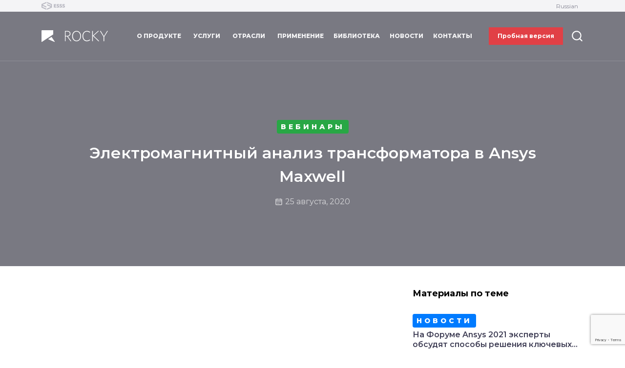

--- FILE ---
content_type: text/html; charset=utf-8
request_url: https://rocky-dem.ru/posts/webinars/elektromagnitnyj-analiz-transformatora-v-ansys-maxwell/
body_size: 8690
content:


<!DOCTYPE html>
<html lang="ru" xmlns:og="http://ogp.me/ns#">
<head>
	<title>Электромагнитный анализ трансформатора в Ansys Maxwell</title>

	<meta http-equiv="X-UA-Compatible" content="IE=edge,chrome=1"/>
	<meta http-equiv="Content-Type" content="text/html; charset=utf-8"/>
	<meta name="viewport" content="width=device-width, initial-scale=1.0, maximum-scale=1, shrink-to-fit=no">

	<meta name="description" content="Вебинар посвящен описанию возможностей Ansys Maxwell для моделирования и анализа трансформатора с целью получения его электромагнитных характеристик. Эксперт «КАДФЕМ Си-Ай-Эс» подробно расскажет об особенностях и подходах к моделированию электрических трансформаторов в Ansys Maxwell.">

	<!-- OPEN GL -->
	<meta property="og:type"        content="website" />
<meta property="og:title"       content="Электромагнитный анализ трансформатора в Ansys Maxwell"/>
<meta property="og:site_name"   content="main">
<meta property="og:description" content="Вебинар посвящен описанию возможностей Ansys Maxwell для моделирования и анализа трансформатора с целью получения его электромагнитных характеристик. Эксперт «КАДФЕМ Си-Ай-Эс» подробно расскажет об особенностях и подходах к моделированию электрических трансформаторов в Ansys Maxwell."/>
<meta property="og:url"         content="http://rocky-dem.ru/posts/webinars/elektromagnitnyj-analiz-transformatora-v-ansys-maxwell/" />
<meta property="og:locale"      content="ru_RU">
<meta property="og:image"       content="http://rocky-dem.ru/static/templates/rocky/dist/images/OG-image.png" />

<meta name="twitter:card" content="summary">
<meta name="twitter:title" content="Электромагнитный анализ трансформатора в Ansys Maxwell">
<meta name="twitter:description" content="Вебинар посвящен описанию возможностей Ansys Maxwell для моделирования и анализа трансформатора с целью получения его электромагнитных характеристик. Эксперт «КАДФЕМ Си-Ай-Эс» подробно расскажет об особенностях и подходах к моделированию электрических трансформаторов в Ansys Maxwell.">
<meta name="twitter:image" content="http://rocky-dem.ru/static/templates/rocky/dist/images/OG-image.png">
<meta name="twitter:url" content="http://rocky-dem.ru/posts/webinars/elektromagnitnyj-analiz-transformatora-v-ansys-maxwell/">
<meta name="twitter:domain" content="rocky-dem.ru">
<meta name="twitter:site" content="@">
<meta name="twitter:creator" content="@">

	<!-- FAVICONS -->
	<link rel="apple-touch-icon" sizes="180x180" href="/static/templates/rocky/src/assets/favicons/apple-touch-icon.png">
<link rel="icon" type="image/png" sizes="32x32" href="/static/templates/rocky/src/assets/favicons/favicon-32x32.png">
<link rel="icon" type="image/png" sizes="16x16" href="/static/templates/rocky/src/assets/favicons/favicon-16x16.png">
<link rel="manifest" href="/static/templates/rocky/src/assets/favicons/site.webmanifest">
<link rel="mask-icon" href="/static/templates/rocky/src/assets/favicons/safari-pinned-tab.svg" color="#2d89ef">
<link rel="shortcut icon" href="/static/templates/rocky/src/assets/favicons/favicon.ico">
<meta name="msapplication-TileColor" content="#2d89ef">
<meta name="msapplication-config" content="/static/templates/rocky/src/assets/favicons/browserconfig.xml">
<meta name="theme-color" content="#ffffff">


	<script>
	// First we get the viewport height and we multiple it by 1% to get a value for a vh unit
	var vh = window.innerHeight * 0.01;
	// Then we set the value in the --vh custom property to the root of the document
	document.documentElement.style.setProperty('--vh', vh+'px');
    document.documentElement.style.setProperty('--base-vh', vh+'px');

	// We listen to the resize event
	window.addEventListener('resize', function(){
		// We execute the same script as before
		var vh = window.innerHeight * 0.01;
		document.documentElement.style.setProperty('--vh', vh+'px');
	});

</script>
	<script>
    const __DEBUG__ = window.location.search.indexOf("__DEBUG__") !== -1;
	</script>
	<!-- STYLES -->
	<style>
		img.lzy {
			opacity: 1;
			transition: opacity .1s ease-in;
		}
		img.lzy_img {
			opacity: 0;
		}
		.lazyBlock {
			transition: opacity .1s ease-in;
			opacity: 1;
		}
		.lazyBlock.js-hidden {
			opacity: 0;
		}
	</style>
	<!--<link href="https://fonts.googleapis.com/css?family=Montserrat:300,400,500,600,700,800,900&amp;subset=cyrillic" rel="stylesheet">-->
<link href="https://fonts.googleapis.com/css2?family=Montserrat:wght@300;400;500;600;700;800&display=swap" rel="stylesheet">

<!--<link rel="stylesheet" href="/static/css/libs/swiper-4.4.2.min.css" />-->
<!--<link rel="stylesheet" href="https://use.fontawesome.com/releases/v5.6.1/css/all.css" integrity="sha384-gfdkjb5BdAXd+lj+gudLWI+BXq4IuLW5IT+brZEZsLFm++aCMlF1V92rMkPaX4PP" crossorigin="anonymous">-->
<style>
//.main-content {overflow: hidden;}
.blockWrp--default .blockWrp__title {word-break: break-word;}
.baseMediaCard__text *:last-child{margin-bottom:0!important;}
</style>

	
		<link rel="preload"
		      href="/static/templates/rocky/dist/build.css" as="style">

		
			<link rel="preload"
			      href="/static/templates/rocky/dist/build.js"
			      as="script">
		
	

	
		<link rel="stylesheet"
		      href="/static/templates/rocky/dist/build.css"
		      media="screen" data-role="main">
	

	

</head>
<body class="body  footerToBottom">



<!-- MAIN -->
<div class="footerToBottom__content main-content" id="main-content">

	<!-- HEADER -->
	
    <header class="header js-loading" id="header" data-component="HeaderSticky">

    <div class="header__top-bar topBar">
        <div class="topBar__inner container">

            <a href="https://www.esss.co/en/">
                <svg class="topBar__symbol icon icon--esss" xmlns:xlink="http://www.w3.org/1999/xlink" role="img" >
	<use xlink:href="#esss-home"></use>
</svg>
            </a>

            <div class="topBar__lang siteLang">
                <a class="siteLang__btn" href="#lang" data-component="DropDown" data-clickOut="true">
                    <span class="siteLang__btn-name">Russian</span>
                    <svg class="siteLang__btn-icon icon" xmlns:xlink="http://www.w3.org/1999/xlink" role="img" >
	<use xlink:href="#esss-arr_right"></use>
</svg>
                </a>
                <div class="siteLang__menu" id="lang">
                    <a class="siteLang__link" href="/">Russian</a>
                    <a class="siteLang__link" href="https://rocky.esss.co/" rel="nofollow">English</a>
                </div>
            </div>
        </div>
    </div>

    <div class="container">
        <div class="header__inner">

            <!-- Logo -->
            <div class="header__col">
                <a class="header__logo" href="/">
                    <svg class="icon icon--logo" xmlns:xlink="http://www.w3.org/1999/xlink" role="img" >
	<use xlink:href="#logo-rocky-white"></use>
</svg>
                    <svg class="icon icon--logo" xmlns:xlink="http://www.w3.org/1999/xlink" role="img" >
	<use xlink:href="#logo-rocky-color"></use>
</svg>
                </a>
            </div>

            <div class="header__col">

                <!-- Sandwich -->
                <div class="header__sandwich" data-component="DropDown" data-target="#navBar" data-lock="true">
                    <svg class="icon" xmlns:xlink="http://www.w3.org/1999/xlink" role="img" >
	<use xlink:href="#sandwich"></use>
</svg>
                </div>

                <!-- Nav -->
                


    <nav class="header__nav nav nav--header" data-component='NavBar_Hover' data-closeSiblings='false'>
        <div class="nav__inner">
        
        
        

        

            <div class="nav__item nav__item--hasSub"
                 data-NavBar-item="hasSub">
                

                    <a class="nav__link"
                       href="/software/"
                       data-NavBar-link>

                        

                        <span class="nav__title">О продукте</span>
                        
							<i class="nav__arrow fas fa-sort-down"></i>
                        

                    </a>

                


                
                    <div class="nav nav-sub nav-sub_0" data-navBar-sub>
                        <div class="container">
                            <div class="row mt-3 mb-3">
        
        

        
        <div class="col-12 col-lg-6 col-xl-3">
        

            <div class="nav__item "
                 data-NavBar-item="">
                

                    
                        
                            <a class="nav__link"
                               href="/software/features/">

                                <img class="nav__i" src="/media/items/images/icn-software-features2x_pDy5HFc-min.png"/>

                                <span class="nav__title">Функциональность</span>
                            </a>
                        

                    
                


                

            </div>

        </div>

        
        
        
        
        

        
        <div class="col-12 col-lg-6 col-xl-3">
        

            <div class="nav__item "
                 data-NavBar-item="">
                

                    
                        
                            <a class="nav__link"
                               href="/software/shapes/">

                                <img class="nav__i" src="/media/items/images/icn-software-particle-shapes2x_6LOaIRD-min.png"/>

                                <span class="nav__title">Формы частиц</span>
                            </a>
                        

                    
                


                

            </div>

        </div>

        
        
        
        
        

        
        <div class="col-12 col-lg-6 col-xl-3">
        

            <div class="nav__item "
                 data-NavBar-item="">
                

                    
                        
                            <a class="nav__link"
                               href="/software/integration/">

                                <img class="nav__i" src="/media/items/images/icn-software-cae-integration2x_egN5aM8-min.png"/>

                                <span class="nav__title">Интеграция с ANSYS</span>
                            </a>
                        

                    
                


                

            </div>

        </div>

        
        
        
        
        

        
        <div class="col-12 col-lg-6 col-xl-3">
        

            <div class="nav__item "
                 data-NavBar-item="">
                

                    
                        
                            <a class="nav__link"
                               href="/software/system-requirements/">

                                <img class="nav__i" src="/media/items/images/icn-software-system-requirements2x-min.png"/>

                                <span class="nav__title">Системные требования</span>
                            </a>
                        

                    
                


                

            </div>

        </div>

        
        
        </div>
                        </div>
                    </div>
                

            </div>

        

        
        
        
        
        

        

            <div class="nav__item nav__item--hasSub"
                 data-NavBar-item="hasSub">
                

                    <a class="nav__link"
                       href="/services/"
                       data-NavBar-link>

                        

                        <span class="nav__title">Услуги</span>
                        
							<i class="nav__arrow fas fa-sort-down"></i>
                        

                    </a>

                


                
                    <div class="nav nav-sub nav-sub_0" data-navBar-sub>
                        <div class="container">
                            <div class="row mt-3 mb-3">
        
        

        
        <div class="col-12 col-lg-6 col-xl-3">
        

            <div class="nav__item "
                 data-NavBar-item="">
                

                    
                        
                            <a class="nav__link"
                               href="/services/engineering/">

                                <img class="nav__i" src="/media/items/images/1_zBJI35x.png"/>

                                <span class="nav__title">Инженерно-физические расчеты</span>
                            </a>
                        

                    
                


                

            </div>

        </div>

        
        
        
        
        

        
        <div class="col-12 col-lg-6 col-xl-3">
        

            <div class="nav__item "
                 data-NavBar-item="">
                

                    
                        
                            <a class="nav__link"
                               href="/services/training/">

                                <img class="nav__i" src="/media/items/images/2_uPixBtD.png"/>

                                <span class="nav__title">Обучение специалистов</span>
                            </a>
                        

                    
                


                

            </div>

        </div>

        
        
        
        
        

        
        <div class="col-12 col-lg-6 col-xl-3">
        

            <div class="nav__item "
                 data-NavBar-item="">
                

                    
                        
                            <a class="nav__link"
                               href="/services/licensing/">

                                <img class="nav__i" src="/media/items/images/3_qvRV4GU.png"/>

                                <span class="nav__title">Приобретение программного обеспечения</span>
                            </a>
                        

                    
                


                

            </div>

        </div>

        
        
        
        
        

        
        <div class="col-12 col-lg-6 col-xl-3">
        

            <div class="nav__item "
                 data-NavBar-item="">
                

                    
                        
                            <a class="nav__link"
                               href="/services/support/">

                                <img class="nav__i" src="/media/items/images/4_vtb3GUC.png"/>

                                <span class="nav__title">Техническая поддержка и сопровождение</span>
                            </a>
                        

                    
                


                

            </div>

        </div>

        
        
        </div>
                        </div>
                    </div>
                

            </div>

        

        
        
        
        
        

        

            <div class="nav__item nav__item--hasSub"
                 data-NavBar-item="hasSub">
                

                    <a class="nav__link"
                       href="/industries/"
                       data-NavBar-link>

                        

                        <span class="nav__title">Отрасли</span>
                        
							<i class="nav__arrow fas fa-sort-down"></i>
                        

                    </a>

                


                
                    <div class="nav nav-sub nav-sub_0" data-navBar-sub>
                        <div class="container">
                            <div class="row mt-3 mb-3">
        
        

        
        <div class="col-12 col-lg-6 col-xl-3">
        

            <div class="nav__item "
                 data-NavBar-item="">
                

                    
                        
                            <a class="nav__link"
                               href="/industries/heavy-equipment/">

                                <img class="nav__i" src="/media/items/images/d1cd4a71-icn-industry-heavy-equipment2x.png"/>

                                <span class="nav__title">Тяжелое машиностроение</span>
                            </a>
                        

                    
                


                

            </div>

        </div>

        
        
        
        
        

        
        <div class="col-12 col-lg-6 col-xl-3">
        

            <div class="nav__item "
                 data-NavBar-item="">
                

                    
                        
                            <a class="nav__link"
                               href="/industries/mining-and-metal/">

                                <img class="nav__i" src="/media/items/images/075ecf1a-icn-industry-mining2x.png"/>

                                <span class="nav__title">Горное дело и металлургия</span>
                            </a>
                        

                    
                


                

            </div>

        </div>

        
        
        
        
        

        
        <div class="col-12 col-lg-6 col-xl-3">
        

            <div class="nav__item "
                 data-NavBar-item="">
                

                    
                        
                            <a class="nav__link"
                               href="/industries/process-equipment/">

                                <img class="nav__i" src="/media/items/images/41dd6875-icn-industry-process2x.png"/>

                                <span class="nav__title">Технологическое оборудование</span>
                            </a>
                        

                    
                


                

            </div>

        </div>

        
        
        
        
        

        
        <div class="col-12 col-lg-6 col-xl-3">
        

            <div class="nav__item "
                 data-NavBar-item="">
                

                    
                        
                            <a class="nav__link"
                               href="/industries/agriculture-equipment/">

                                <img class="nav__i" src="/media/items/images/f2658816-icn-industry-agriculture_1.png"/>

                                <span class="nav__title">Сельское хозяйство</span>
                            </a>
                        

                    
                


                

            </div>

        </div>

        
        
        
        
        

        
        <div class="col-12 col-lg-6 col-xl-3">
        

            <div class="nav__item "
                 data-NavBar-item="">
                

                    
                        
                            <a class="nav__link"
                               href="/industries/pharmaceutical-and-biotech/">

                                <img class="nav__i" src="/media/items/images/pharmaceutical-icon.png"/>

                                <span class="nav__title">Фармацевтика и биотехнологии</span>
                            </a>
                        

                    
                


                

            </div>

        </div>

        
        
        
        
        

        
        <div class="col-12 col-lg-6 col-xl-3">
        

            <div class="nav__item "
                 data-NavBar-item="">
                

                    
                        
                            <a class="nav__link"
                               href="/industries/food-processing/">

                                <img class="nav__i" src="/media/items/images/food-processing-icon.png"/>

                                <span class="nav__title">Пищевая промышленность</span>
                            </a>
                        

                    
                


                

            </div>

        </div>

        
        
        </div>
                        </div>
                    </div>
                

            </div>

        

        
        
        
        
        

        

            <div class="nav__item "
                 data-NavBar-item="">
                

                    <a class="nav__link"
                       href="/case-studies/"
                       >

                        

                        <span class="nav__title">Применение</span>
                        

                    </a>

                


                

            </div>

        

        
        
        
        
        

        

            <div class="nav__item "
                 data-NavBar-item="">
                

                    <a class="nav__link"
                       href="/library/"
                       >

                        

                        <span class="nav__title">Библиотека</span>
                        

                    </a>

                


                

            </div>

        

        
        
        
        
        

        

            <div class="nav__item "
                 data-NavBar-item="">
                

                    <a class="nav__link"
                       href="/news/"
                       >

                        

                        <span class="nav__title">Новости</span>
                        

                    </a>

                


                

            </div>

        

        
        
        
        
        

        

            <div class="nav__item "
                 data-NavBar-item="">
                

                    <a class="nav__link"
                       href="/contacts/"
                       >

                        

                        <span class="nav__title">Контакты</span>
                        

                    </a>

                


                

            </div>

        

        
        
        
        </div>
    </nav>


                <a class="header__btn" href="/free-trial">Пробная версия</a>

                <div class="header__search" data-component="DropDown" data-target="#searchbar">
                    <svg class="icon" xmlns:xlink="http://www.w3.org/1999/xlink" role="img" >
	<use xlink:href="#search"></use>
</svg>
                </div>
                <div class="header__dropdown">
                    <div class="searchDropdown">
                        <div class="searchDropdown__popup" id="searchbar">
                            <form class="form form--search" method="get" action="/search/get/">
	<div class="form__fieldList">

		<div class="form__field field">
			<input class="field__input form-control" type="text" name="term" required  placeholder="Поиск">
		</div>

		<button class="form__submit" type="submit">искать</button>

	</div>
</form>
                        </div>
                    </div>
                </div>
            </div>
        </div>
    </div>
</header>
<div class="navPopup" id="navBar">
    <div class="navPopup__inner">
        <div class="navPopup__close" data-DropDown-close="#navBar">
            <svg class="icon" xmlns:xlink="http://www.w3.org/1999/xlink" role="img" >
	<use xlink:href="#cross"></use>
</svg>
        </div>
        <div class="navPopup__body">
            <!-- NAV -->
            


<nav class="footer__nav nav nav--popup" >
	<div class="nav__heading">menu</div>
    <div class="nav__inner">
    

        <div class="nav__item nav__item--root nav__item--hasSub"
             data-NavBar-item="hasSub">
        
            <a class="nav__link" href="/software/"
               data-NavBar-link>

                

                <span class="nav__title">О продукте</span>

                
                <i class="nav__arrow fas fa-angle-down" aria-hidden="true"></i>
                
            </a>
        

        
            <div class="nav nav-sub nav-sub_0" data-NavBar-sub>

        <div class="nav__item nav__item--sub"
             data-NavBar-item="">
        
	        <a class="nav__link" href="/software/features/"
               >

		        <i class="nav__i">i</i>

                <span class="nav__title">Функциональность</span>

                
	        </a>
        

        
        </div>

    

        <div class="nav__item nav__item--sub"
             data-NavBar-item="">
        
	        <a class="nav__link" href="/software/shapes/"
               >

		        <i class="nav__i">i</i>

                <span class="nav__title">Формы частиц</span>

                
	        </a>
        

        
        </div>

    

        <div class="nav__item nav__item--sub"
             data-NavBar-item="">
        
	        <a class="nav__link" href="/software/integration/"
               >

		        <i class="nav__i">i</i>

                <span class="nav__title">Интеграция с ANSYS</span>

                
	        </a>
        

        
        </div>

    

        <div class="nav__item nav__item--sub"
             data-NavBar-item="">
        
	        <a class="nav__link" href="/software/system-requirements/"
               >

		        <i class="nav__i">i</i>

                <span class="nav__title">Системные требования</span>

                
	        </a>
        

        
        </div>

    </div>
        
        </div>

    

        <div class="nav__item nav__item--root nav__item--hasSub"
             data-NavBar-item="hasSub">
        
            <a class="nav__link" href="/services/"
               data-NavBar-link>

                

                <span class="nav__title">Услуги</span>

                
                <i class="nav__arrow fas fa-angle-down" aria-hidden="true"></i>
                
            </a>
        

        
            <div class="nav nav-sub nav-sub_0" data-NavBar-sub>

        <div class="nav__item nav__item--sub"
             data-NavBar-item="">
        
	        <a class="nav__link" href="/services/engineering/"
               >

		        <i class="nav__i">i</i>

                <span class="nav__title">Инженерно-физические расчеты</span>

                
	        </a>
        

        
        </div>

    

        <div class="nav__item nav__item--sub"
             data-NavBar-item="">
        
	        <a class="nav__link" href="/services/training/"
               >

		        <i class="nav__i">i</i>

                <span class="nav__title">Обучение специалистов</span>

                
	        </a>
        

        
        </div>

    

        <div class="nav__item nav__item--sub"
             data-NavBar-item="">
        
	        <a class="nav__link" href="/services/licensing/"
               >

		        <i class="nav__i">i</i>

                <span class="nav__title">Приобретение программного обеспечения</span>

                
	        </a>
        

        
        </div>

    

        <div class="nav__item nav__item--sub"
             data-NavBar-item="">
        
	        <a class="nav__link" href="/services/support/"
               >

		        <i class="nav__i">i</i>

                <span class="nav__title">Техническая поддержка и сопровождение</span>

                
	        </a>
        

        
        </div>

    </div>
        
        </div>

    

        <div class="nav__item nav__item--root nav__item--hasSub"
             data-NavBar-item="hasSub">
        
            <a class="nav__link" href="/industries/"
               data-NavBar-link>

                

                <span class="nav__title">Отрасли</span>

                
                <i class="nav__arrow fas fa-angle-down" aria-hidden="true"></i>
                
            </a>
        

        
            <div class="nav nav-sub nav-sub_0" data-NavBar-sub>

        <div class="nav__item nav__item--sub"
             data-NavBar-item="">
        
	        <a class="nav__link" href="/industries/heavy-equipment/"
               >

		        <i class="nav__i">i</i>

                <span class="nav__title">Тяжелое машиностроение</span>

                
	        </a>
        

        
        </div>

    

        <div class="nav__item nav__item--sub"
             data-NavBar-item="">
        
	        <a class="nav__link" href="/industries/mining-and-metal/"
               >

		        <i class="nav__i">i</i>

                <span class="nav__title">Горное дело и металлургия</span>

                
	        </a>
        

        
        </div>

    

        <div class="nav__item nav__item--sub"
             data-NavBar-item="">
        
	        <a class="nav__link" href="/industries/process-equipment/"
               >

		        <i class="nav__i">i</i>

                <span class="nav__title">Технологическое оборудование</span>

                
	        </a>
        

        
        </div>

    

        <div class="nav__item nav__item--sub"
             data-NavBar-item="">
        
	        <a class="nav__link" href="/industries/agriculture-equipment/"
               >

		        <i class="nav__i">i</i>

                <span class="nav__title">Сельское хозяйство</span>

                
	        </a>
        

        
        </div>

    

        <div class="nav__item nav__item--sub"
             data-NavBar-item="">
        
	        <a class="nav__link" href="/industries/pharmaceutical-and-biotech/"
               >

		        <i class="nav__i">i</i>

                <span class="nav__title">Фармацевтика и биотехнологии</span>

                
	        </a>
        

        
        </div>

    

        <div class="nav__item nav__item--sub"
             data-NavBar-item="">
        
	        <a class="nav__link" href="/industries/food-processing/"
               >

		        <i class="nav__i">i</i>

                <span class="nav__title">Пищевая промышленность</span>

                
	        </a>
        

        
        </div>

    </div>
        
        </div>

    

        <div class="nav__item nav__item--root"
             data-NavBar-item="">
        
            <a class="nav__link" href="/case-studies/"
               data-NavBar-link>

                

                <span class="nav__title">Применение</span>

                
            </a>
        

        
        </div>

    

        <div class="nav__item nav__item--root"
             data-NavBar-item="">
        
            <a class="nav__link" href="/library/"
               data-NavBar-link>

                

                <span class="nav__title">Библиотека</span>

                
            </a>
        

        
        </div>

    

        <div class="nav__item nav__item--root"
             data-NavBar-item="">
        
            <a class="nav__link" href="/news/"
               data-NavBar-link>

                

                <span class="nav__title">Новости</span>

                
            </a>
        

        
        </div>

    

        <div class="nav__item nav__item--root"
             data-NavBar-item="">
        
            <a class="nav__link" href="/contacts/"
               data-NavBar-link>

                

                <span class="nav__title">Контакты</span>

                
            </a>
        

        
        </div>

    
    </div>
</nav>

        </div>
    </div>
</div>




	<!-- i18n -->
	

	

	<!-- CONTENT -->
	
<div class="container-fluid VContainer VContainer--newsBanner" style="background-image: url('https://static.my.cadfem-cis.ru/media/background/images/webs_09-07-2020_slide-min.jpg');">
	<div class="row">
		<div class="container">

			<div class="newsBanner lazyBlock js-hidden" data-styles-lazy="newsBanner">

				<div class="newsBanner__header">
					<span class="newsBanner__cat badge badge-webinars">Вебинары</span>
				</div>

				<h1 class="newsBanner__title">Электромагнитный анализ трансформатора в Ansys Maxwell</h1>

				<div class="newsBanner__footer">
                    

<div class="newsBanner__date dateBlock lazyBlock js-hidden" data-styles-lazy="dateBlock">
	<svg class="dateBlock__icon" xmlns:xlink="http://www.w3.org/1999/xlink" role="img" >
	<use xlink:href="#svg_calendar-dates"></use>
</svg>
	<div class="dateBlock__date">25 августа, 2020</div>
</div>

				</div>

			</div>

		</div>
	</div>
</div>

<div class="container" style="padding-top:45px; padding-bottom:45px;">
	<div class="row">
		<div class="col-12 col-lg-8">
            <div class="article lazyBlock js-hidden" data-styles-lazy="article">
				
				<div class="article__text">
					<p><iframe src="https://www.youtube.com/embed/c6SEaUwrzE8" width="640" height="480" frameborder="0" allowfullscreen=""></iframe></p>
				</div>
			</div>

		</div>
		<div class="col-12 col-lg-4">

			
				<h4 class="title-4 aside-title">Материалы по теме</h4>
				
					


<div class="newsCard newsCard--min lazyBlock js-hidden" data-styles-lazy="newsCard--min">
	<a class="newsCard__ref" href="/posts/news/na-forume-ansys-2021-eksperty-obsudjat-sposoby-reshenija-kljuchevyh-zadach-v-razlichnyh-otrasljah-promyshlennosti/"></a>

	<div class="newsCard__content">

		<div class="newsCard__header">
			
				<span class="newsCard__cat badge badge-news">Новости</span>
			
		</div>

		<div class="newsCard__body">

			<a class="newsCard__title" href="/posts/news/na-forume-ansys-2021-eksperty-obsudjat-sposoby-reshenija-kljuchevyh-zadach-v-razlichnyh-otrasljah-promyshlennosti/" title="На Форуме Ansys 2021 эксперты обсудят способы решения ключевых задач в различных отраслях промышленности">На Форуме Ansys 2021 эксперты обсудят способы решения ключевых задач в различных отраслях промышленности</a>

			

		</div>

		<div class="newsCard__footer">
            

<div class="newsCard__pub-date dateBlock lazyBlock js-hidden" data-styles-lazy="dateBlock">
	<svg class="dateBlock__icon" xmlns:xlink="http://www.w3.org/1999/xlink" role="img" >
	<use xlink:href="#svg_calendar-dates"></use>
</svg>
	<div class="dateBlock__date">05 марта, 2021</div>
</div>

            
                <a class="newsCard__link linkIcon  lazyBlock js-hidden" href="/posts/news/na-forume-ansys-2021-eksperty-obsudjat-sposoby-reshenija-kljuchevyh-zadach-v-razlichnyh-otrasljah-promyshlennosti/" data-styles-lazy="linkIcon" >
    <span class="linkIcon__link">Читать</span>
    <svg class="linkIcon__icon" xmlns:xlink="http://www.w3.org/1999/xlink" role="img" >
	<use xlink:href="#svg_arrow-right"></use>
</svg>
</a>
            
		</div>
	</div>
</div>

				
					


<div class="newsCard newsCard--min lazyBlock js-hidden" data-styles-lazy="newsCard--min">
	<a class="newsCard__ref" href="/posts/news/100-dokladov-o-vozmozhnostjah-ansys-i-partnerov-kadfem-virtualnye-master-klassy-i-tsifrovye-dvojniki-chto-zhdet-uchastnikov-konferentsii-cadfemansys/"></a>

	<div class="newsCard__content">

		<div class="newsCard__header">
			
				<span class="newsCard__cat badge badge-news">Новости</span>
			
		</div>

		<div class="newsCard__body">

			<a class="newsCard__title" href="/posts/news/100-dokladov-o-vozmozhnostjah-ansys-i-partnerov-kadfem-virtualnye-master-klassy-i-tsifrovye-dvojniki-chto-zhdet-uchastnikov-konferentsii-cadfemansys/" title="100 докладов о возможностях Ansys и партнеров КАДФЕМ, виртуальные мастер-классы и цифровые двойники: что ждет участников конференции CADFEM/Ansys">100 докладов о возможностях Ansys и партнеров КАДФЕМ, виртуальные мастер-классы и цифровые двойники: что ждет участников конференции CADFEM/Ansys</a>

			

		</div>

		<div class="newsCard__footer">
            

<div class="newsCard__pub-date dateBlock lazyBlock js-hidden" data-styles-lazy="dateBlock">
	<svg class="dateBlock__icon" xmlns:xlink="http://www.w3.org/1999/xlink" role="img" >
	<use xlink:href="#svg_calendar-dates"></use>
</svg>
	<div class="dateBlock__date">17 ноября, 2020</div>
</div>

            
                <a class="newsCard__link linkIcon  lazyBlock js-hidden" href="/posts/news/100-dokladov-o-vozmozhnostjah-ansys-i-partnerov-kadfem-virtualnye-master-klassy-i-tsifrovye-dvojniki-chto-zhdet-uchastnikov-konferentsii-cadfemansys/" data-styles-lazy="linkIcon" >
    <span class="linkIcon__link">Читать</span>
    <svg class="linkIcon__icon" xmlns:xlink="http://www.w3.org/1999/xlink" role="img" >
	<use xlink:href="#svg_arrow-right"></use>
</svg>
</a>
            
		</div>
	</div>
</div>

				
					


<div class="newsCard newsCard--min lazyBlock js-hidden" data-styles-lazy="newsCard--min">
	<a class="newsCard__ref" href="/posts/news/kadfem-si-aj-es-priglashaet-na-ezhegodnuju-krupnejshuju-rossijskuju-onlajn-konferentsiju-v-oblasti-primenenija-sistem-inzhenernogo-analiza-i-chislennogo-modelirovanija/"></a>

	<div class="newsCard__content">

		<div class="newsCard__header">
			
				<span class="newsCard__cat badge badge-news">Новости</span>
			
		</div>

		<div class="newsCard__body">

			<a class="newsCard__title" href="/posts/news/kadfem-si-aj-es-priglashaet-na-ezhegodnuju-krupnejshuju-rossijskuju-onlajn-konferentsiju-v-oblasti-primenenija-sistem-inzhenernogo-analiza-i-chislennogo-modelirovanija/" title="«КАДФЕМ Си-Ай-Эс» приглашает на ежегодную крупнейшую российскую онлайн-конференцию в области применения систем инженерного анализа и численного моделирования">«КАДФЕМ Си-Ай-Эс» приглашает на ежегодную крупнейшую российскую онлайн-конференцию в области применения систем инженерного анализа и численного моделирования</a>

			

		</div>

		<div class="newsCard__footer">
            

<div class="newsCard__pub-date dateBlock lazyBlock js-hidden" data-styles-lazy="dateBlock">
	<svg class="dateBlock__icon" xmlns:xlink="http://www.w3.org/1999/xlink" role="img" >
	<use xlink:href="#svg_calendar-dates"></use>
</svg>
	<div class="dateBlock__date">20 октября, 2020</div>
</div>

            
                <a class="newsCard__link linkIcon  lazyBlock js-hidden" href="/posts/news/kadfem-si-aj-es-priglashaet-na-ezhegodnuju-krupnejshuju-rossijskuju-onlajn-konferentsiju-v-oblasti-primenenija-sistem-inzhenernogo-analiza-i-chislennogo-modelirovanija/" data-styles-lazy="linkIcon" >
    <span class="linkIcon__link">Читать</span>
    <svg class="linkIcon__icon" xmlns:xlink="http://www.w3.org/1999/xlink" role="img" >
	<use xlink:href="#svg_arrow-right"></use>
</svg>
</a>
            
		</div>
	</div>
</div>

				
					


<div class="newsCard newsCard--min lazyBlock js-hidden" data-styles-lazy="newsCard--min">
	<a class="newsCard__ref" href="/posts/news/gruppa-kompanij-cadfem-group-stala-platinovym-sponsorom-konferentsii-ansys-simulation-world/"></a>

	<div class="newsCard__content">

		<div class="newsCard__header">
			
				<span class="newsCard__cat badge badge-news">Новости</span>
			
		</div>

		<div class="newsCard__body">

			<a class="newsCard__title" href="/posts/news/gruppa-kompanij-cadfem-group-stala-platinovym-sponsorom-konferentsii-ansys-simulation-world/" title="Группа компаний CADFEM Group стала Платиновым спонсором конференции Ansys Simulation World">Группа компаний CADFEM Group стала Платиновым спонсором конференции Ansys Simulation World</a>

			

		</div>

		<div class="newsCard__footer">
            

<div class="newsCard__pub-date dateBlock lazyBlock js-hidden" data-styles-lazy="dateBlock">
	<svg class="dateBlock__icon" xmlns:xlink="http://www.w3.org/1999/xlink" role="img" >
	<use xlink:href="#svg_calendar-dates"></use>
</svg>
	<div class="dateBlock__date">01 июня, 2020</div>
</div>

            
                <a class="newsCard__link linkIcon  lazyBlock js-hidden" href="/posts/news/gruppa-kompanij-cadfem-group-stala-platinovym-sponsorom-konferentsii-ansys-simulation-world/" data-styles-lazy="linkIcon" >
    <span class="linkIcon__link">Читать</span>
    <svg class="linkIcon__icon" xmlns:xlink="http://www.w3.org/1999/xlink" role="img" >
	<use xlink:href="#svg_arrow-right"></use>
</svg>
</a>
            
		</div>
	</div>
</div>

				
					


<div class="newsCard newsCard--min lazyBlock js-hidden" data-styles-lazy="newsCard--min">
	<a class="newsCard__ref" href="/posts/news/novye-vebinary-kadfem-si-aj-es/"></a>

	<div class="newsCard__content">

		<div class="newsCard__header">
			
				<span class="newsCard__cat badge badge-news">Новости</span>
			
		</div>

		<div class="newsCard__body">

			<a class="newsCard__title" href="/posts/news/novye-vebinary-kadfem-si-aj-es/" title="Новые вебинары «КАДФЕМ Си-Ай-Эс»">Новые вебинары «КАДФЕМ Си-Ай-Эс»</a>

			

		</div>

		<div class="newsCard__footer">
            

<div class="newsCard__pub-date dateBlock lazyBlock js-hidden" data-styles-lazy="dateBlock">
	<svg class="dateBlock__icon" xmlns:xlink="http://www.w3.org/1999/xlink" role="img" >
	<use xlink:href="#svg_calendar-dates"></use>
</svg>
	<div class="dateBlock__date">13 апреля, 2020</div>
</div>

            
                <a class="newsCard__link linkIcon  lazyBlock js-hidden" href="/posts/news/novye-vebinary-kadfem-si-aj-es/" data-styles-lazy="linkIcon" >
    <span class="linkIcon__link">Читать</span>
    <svg class="linkIcon__icon" xmlns:xlink="http://www.w3.org/1999/xlink" role="img" >
	<use xlink:href="#svg_arrow-right"></use>
</svg>
</a>
            
		</div>
	</div>
</div>

				
			

			
				<h4 class="title-4 aside-title mt-5">Теги</h4>

				<div>
				
					<a class="badge badge-light mb-1" href="/tag/emag-lf/">Электромагнетизм (НЧ)</a>
				
					<a class="badge badge-light mb-1" href="/tag/ansys-maxwell/">Ansys Maxwell</a>
				
				</div>
			

		</div>
	</div>
</div>

	

	

	
	
	

	
</div>











<div class="  VContainer VContainer--border-top VContainer--default VContainer--md" id="subscribe-form"
	      id="subscribe-form">

	

	<div class="container">
		
    
        <form class="form form--default form--subscribe" id="dataform-2"
      action="/form/" method="POST" enctype="multipart/form-data"
	onsubmit="ym(51970511, 'reachGoal', 'FORM_subscribe_2_SUBMISSION'); return true;"
      data-component="FormCaptcha"
	  lazy
	  data-recaptcha-key="6LdyT4sUAAAAAGtnYd6l35hH4mGfc9hvpVaxXXcU"
	  data-id="2">



    
    <div class="form__header">Подписка на новости Rocky</div>
    

    <input type="hidden" name="csrfmiddlewaretoken" value="WlEzTNP8xrgGYQMqiDtQe0V5Q0Tr1LmSVioICNUffvyfdvVq0HiK1uuZZcdvqwuZ">

    <input type="hidden" name="form_id" value="2" id="id_form_id_2">

    

    <div class="form__fieldList">

        
        <div class="form__col ">
            <div class="form__field field field--type_email">
                <label class="field__label" for="id_email">
                    Электронная почта <span>*</span>
                </label>
                <input type="email" name="email" class="field__input form-control" placeholder="Ваша электронная почта" required id="id_email">
				<span class="field__helper"></span>
            </div>
        </div>
        
        <div class="form__col form__col--captcha">
            <div class="form__field field field--type_none">
                <label class="field__label" for="id_captcha_2">
                    Captcha <span>*</span>
                </label>
                <script src="https://www.google.com/recaptcha/api.js?render=6LdyT4sUAAAAAGtnYd6l35hH4mGfc9hvpVaxXXcU"></script>

<input class="g-recaptcha"
    type="hidden"
    name="captcha"
     id="id_captcha_2" required_score="None" data-sitekey="6LdyT4sUAAAAAGtnYd6l35hH4mGfc9hvpVaxXXcU" required data-widget-uuid="08d478e64deb48f5a236b1bb986e231e" data-callback="onSubmit_08d478e64deb48f5a236b1bb986e231e" data-size="normal"
>
				<span class="field__helper"></span>
            </div>
        </div>
        

        <div class="form__submit">
            <button type="submit" data-Form-submit>Отправить</button>
        </div>

    </div>

    
    <div class="form__after">Мы обязуемся ни при каких обстоятельствах не передавать ваш адрес электронной почты третьим лицам.</div>
    

    <div class="form__success" data-Form-success role="alert">Форма успешно отправлена.</div>
    <div class="form__error" data-Form-error role="alert"></div>

    <span class="form__preloader" data-Form-loader>
        <svg viewBox="25 25 50 50">
            <circle cx="50" cy="50" r="20" fill="none" stroke-width="2" stroke-miterlimit="10"/>
        </svg>
    </span>

</form>

    

	</div>

</div>


    <!-- Yandex.Metrika counter -->
<script type="text/javascript" >
   (function(m,e,t,r,i,k,a){m[i]=m[i]||function(){(m[i].a=m[i].a||[]).push(arguments)};
   m[i].l=1*new Date();k=e.createElement(t),a=e.getElementsByTagName(t)[0],k.async=1,k.src=r,a.parentNode.insertBefore(k,a)})
   (window, document, "script", "https://mc.yandex.ru/metrika/tag.js", "ym");

   ym(51970511, "init", {
        clickmap:true,
        trackLinks:true,
        accurateTrackBounce:true,
        webvisor:true
   });
</script>
<noscript><div><img src="https://mc.yandex.ru/watch/51970511" style="position:absolute; left:-9999px;" alt="" /></div></noscript>
<!-- /Yandex.Metrika counter -->


<!-- FOOTER -->
<footer class="footerToBottom__footer footer">
    <div class="container">
        <div class="footer__row row align-items-center">
            <div class="col-6 col-xl-2 mb-3 mb-xl-0">
                <svg class="icon icon--logo" xmlns:xlink="http://www.w3.org/1999/xlink" role="img" style="font-size: 22px;">
                    <use xlink:href="#logo-rocky-white"></use>
                </svg>
                <div class="mt-2">
    <div style="font-size: 12px; color:#868694;">©2022<br>АО «КАДФЕМ Си-Ай-Эс»</div>
</div>
            </div>
            <div class="col-12 col-xl-8 order-2 order-xl-0 mb-2 mb-xl-0">



    <nav class=" nav nav--footer" >
        <div class="nav__inner">
        
            
            <div class="nav__item">
                <a class="nav__link"
                   href="/software/"
				   >
                    <span class="nav__title">О продукте</span>
                </a>
            </div>
            
        
            
        
            
        
            
        
            
        
            
            <div class="nav__item">
                <a class="nav__link"
                   href="/services/"
				   >
                    <span class="nav__title">Услуги</span>
                </a>
            </div>
            
        
            
        
            
        
            
        
            
        
            
            <div class="nav__item">
                <a class="nav__link"
                   href="/industries/"
				   >
                    <span class="nav__title">Отрасли</span>
                </a>
            </div>
            
        
            
        
            
        
            
        
            
        
            
        
            
        
            
            <div class="nav__item">
                <a class="nav__link"
                   href="/case-studies/"
				   >
                    <span class="nav__title">Применение</span>
                </a>
            </div>
            
        
            
            <div class="nav__item">
                <a class="nav__link"
                   href="/library/"
				   >
                    <span class="nav__title">Библиотека</span>
                </a>
            </div>
            
        
            
            <div class="nav__item">
                <a class="nav__link"
                   href="/news/"
				   >
                    <span class="nav__title">Новости</span>
                </a>
            </div>
            
        
            
            <div class="nav__item">
                <a class="nav__link"
                   href="/contacts/"
				   >
                    <span class="nav__title">Контакты</span>
                </a>
            </div>
            
        
        </div>
    </nav>





    <nav class="mt-3 nav nav--secondary" >
        <div class="nav__inner">
        
            
            <div class="nav__item">
                <a class="nav__link"
                   href="/personal-data/"
				   >
                    <span class="nav__title">Согласие на обработку персональных данныx</span>
                </a>
            </div>
            
        
            
            <div class="nav__item">
                <a class="nav__link"
                   href="/privacy-policy/"
				   >
                    <span class="nav__title">Политика конфиденциальности</span>
                </a>
            </div>
            
        
            
            <div class="nav__item">
                <a class="nav__link"
                   href="/user-agreement/"
				   >
                    <span class="nav__title">Пользовательское соглашение</span>
                </a>
            </div>
            
        
            
            <div class="nav__item">
                <a class="nav__link"
                   href="/usage-terms/"
				   >
                    <span class="nav__title">Правила использования материалов</span>
                </a>
            </div>
            
        
        </div>
    </nav>

</div>
            <div class="col-6 col-xl-2 mb-3 mb-xl-0">

<div class="footer__social social social--footer">
	<div class="social__list">
	

		<div class="social__item">
			<a class="social__link" target="_blank" href="https://vk.com/cadfemcis" title="">
				<svg class="social__icon icon" xmlns:xlink="http://www.w3.org/1999/xlink" role="img">
                    <use xlink:href="#vkontakte"></use>
                </svg>
			</a>
		</div>

	

		<div class="social__item">
			<a class="social__link" target="_blank" href="https://www.youtube.com/playlist?list=PLRyAsVf7brpRvKfBW8LsxAc70NnfYh_3v" title="">
				<svg class="social__icon icon" xmlns:xlink="http://www.w3.org/1999/xlink" role="img">
                    <use xlink:href="#youtube"></use>
                </svg>
			</a>
		</div>

	
	</div>
</div>





</div>
        </div>
    </div>
</footer>

<!-- SVG SPRITE -->
<div id="svg-icons" style="display: none;"></div>

<!-- SCRIPTS -->
<script src="https://polyfill.io/v3/polyfill.min.js?features=fetch%2Ces6%2CIntersectionObserver"></script>


<script
  src="https://code.jquery.com/jquery-3.4.1.min.js"
  integrity="sha256-CSXorXvZcTkaix6Yvo6HppcZGetbYMGWSFlBw8HfCJo="
  crossorigin="anonymous"></script>
<!--<script src="/static/js/libs/swiper-4.4.2.min.js"></script>-->

	
		<script src="/static/templates/rocky/dist/build.js" defer></script>
	





</body>
</html>

--- FILE ---
content_type: text/html; charset=utf-8
request_url: https://www.google.com/recaptcha/api2/anchor?ar=1&k=6LdyT4sUAAAAAGtnYd6l35hH4mGfc9hvpVaxXXcU&co=aHR0cHM6Ly9yb2NreS1kZW0ucnU6NDQz&hl=en&v=N67nZn4AqZkNcbeMu4prBgzg&size=invisible&anchor-ms=20000&execute-ms=30000&cb=fqbkcnw2yfpo
body_size: 48682
content:
<!DOCTYPE HTML><html dir="ltr" lang="en"><head><meta http-equiv="Content-Type" content="text/html; charset=UTF-8">
<meta http-equiv="X-UA-Compatible" content="IE=edge">
<title>reCAPTCHA</title>
<style type="text/css">
/* cyrillic-ext */
@font-face {
  font-family: 'Roboto';
  font-style: normal;
  font-weight: 400;
  font-stretch: 100%;
  src: url(//fonts.gstatic.com/s/roboto/v48/KFO7CnqEu92Fr1ME7kSn66aGLdTylUAMa3GUBHMdazTgWw.woff2) format('woff2');
  unicode-range: U+0460-052F, U+1C80-1C8A, U+20B4, U+2DE0-2DFF, U+A640-A69F, U+FE2E-FE2F;
}
/* cyrillic */
@font-face {
  font-family: 'Roboto';
  font-style: normal;
  font-weight: 400;
  font-stretch: 100%;
  src: url(//fonts.gstatic.com/s/roboto/v48/KFO7CnqEu92Fr1ME7kSn66aGLdTylUAMa3iUBHMdazTgWw.woff2) format('woff2');
  unicode-range: U+0301, U+0400-045F, U+0490-0491, U+04B0-04B1, U+2116;
}
/* greek-ext */
@font-face {
  font-family: 'Roboto';
  font-style: normal;
  font-weight: 400;
  font-stretch: 100%;
  src: url(//fonts.gstatic.com/s/roboto/v48/KFO7CnqEu92Fr1ME7kSn66aGLdTylUAMa3CUBHMdazTgWw.woff2) format('woff2');
  unicode-range: U+1F00-1FFF;
}
/* greek */
@font-face {
  font-family: 'Roboto';
  font-style: normal;
  font-weight: 400;
  font-stretch: 100%;
  src: url(//fonts.gstatic.com/s/roboto/v48/KFO7CnqEu92Fr1ME7kSn66aGLdTylUAMa3-UBHMdazTgWw.woff2) format('woff2');
  unicode-range: U+0370-0377, U+037A-037F, U+0384-038A, U+038C, U+038E-03A1, U+03A3-03FF;
}
/* math */
@font-face {
  font-family: 'Roboto';
  font-style: normal;
  font-weight: 400;
  font-stretch: 100%;
  src: url(//fonts.gstatic.com/s/roboto/v48/KFO7CnqEu92Fr1ME7kSn66aGLdTylUAMawCUBHMdazTgWw.woff2) format('woff2');
  unicode-range: U+0302-0303, U+0305, U+0307-0308, U+0310, U+0312, U+0315, U+031A, U+0326-0327, U+032C, U+032F-0330, U+0332-0333, U+0338, U+033A, U+0346, U+034D, U+0391-03A1, U+03A3-03A9, U+03B1-03C9, U+03D1, U+03D5-03D6, U+03F0-03F1, U+03F4-03F5, U+2016-2017, U+2034-2038, U+203C, U+2040, U+2043, U+2047, U+2050, U+2057, U+205F, U+2070-2071, U+2074-208E, U+2090-209C, U+20D0-20DC, U+20E1, U+20E5-20EF, U+2100-2112, U+2114-2115, U+2117-2121, U+2123-214F, U+2190, U+2192, U+2194-21AE, U+21B0-21E5, U+21F1-21F2, U+21F4-2211, U+2213-2214, U+2216-22FF, U+2308-230B, U+2310, U+2319, U+231C-2321, U+2336-237A, U+237C, U+2395, U+239B-23B7, U+23D0, U+23DC-23E1, U+2474-2475, U+25AF, U+25B3, U+25B7, U+25BD, U+25C1, U+25CA, U+25CC, U+25FB, U+266D-266F, U+27C0-27FF, U+2900-2AFF, U+2B0E-2B11, U+2B30-2B4C, U+2BFE, U+3030, U+FF5B, U+FF5D, U+1D400-1D7FF, U+1EE00-1EEFF;
}
/* symbols */
@font-face {
  font-family: 'Roboto';
  font-style: normal;
  font-weight: 400;
  font-stretch: 100%;
  src: url(//fonts.gstatic.com/s/roboto/v48/KFO7CnqEu92Fr1ME7kSn66aGLdTylUAMaxKUBHMdazTgWw.woff2) format('woff2');
  unicode-range: U+0001-000C, U+000E-001F, U+007F-009F, U+20DD-20E0, U+20E2-20E4, U+2150-218F, U+2190, U+2192, U+2194-2199, U+21AF, U+21E6-21F0, U+21F3, U+2218-2219, U+2299, U+22C4-22C6, U+2300-243F, U+2440-244A, U+2460-24FF, U+25A0-27BF, U+2800-28FF, U+2921-2922, U+2981, U+29BF, U+29EB, U+2B00-2BFF, U+4DC0-4DFF, U+FFF9-FFFB, U+10140-1018E, U+10190-1019C, U+101A0, U+101D0-101FD, U+102E0-102FB, U+10E60-10E7E, U+1D2C0-1D2D3, U+1D2E0-1D37F, U+1F000-1F0FF, U+1F100-1F1AD, U+1F1E6-1F1FF, U+1F30D-1F30F, U+1F315, U+1F31C, U+1F31E, U+1F320-1F32C, U+1F336, U+1F378, U+1F37D, U+1F382, U+1F393-1F39F, U+1F3A7-1F3A8, U+1F3AC-1F3AF, U+1F3C2, U+1F3C4-1F3C6, U+1F3CA-1F3CE, U+1F3D4-1F3E0, U+1F3ED, U+1F3F1-1F3F3, U+1F3F5-1F3F7, U+1F408, U+1F415, U+1F41F, U+1F426, U+1F43F, U+1F441-1F442, U+1F444, U+1F446-1F449, U+1F44C-1F44E, U+1F453, U+1F46A, U+1F47D, U+1F4A3, U+1F4B0, U+1F4B3, U+1F4B9, U+1F4BB, U+1F4BF, U+1F4C8-1F4CB, U+1F4D6, U+1F4DA, U+1F4DF, U+1F4E3-1F4E6, U+1F4EA-1F4ED, U+1F4F7, U+1F4F9-1F4FB, U+1F4FD-1F4FE, U+1F503, U+1F507-1F50B, U+1F50D, U+1F512-1F513, U+1F53E-1F54A, U+1F54F-1F5FA, U+1F610, U+1F650-1F67F, U+1F687, U+1F68D, U+1F691, U+1F694, U+1F698, U+1F6AD, U+1F6B2, U+1F6B9-1F6BA, U+1F6BC, U+1F6C6-1F6CF, U+1F6D3-1F6D7, U+1F6E0-1F6EA, U+1F6F0-1F6F3, U+1F6F7-1F6FC, U+1F700-1F7FF, U+1F800-1F80B, U+1F810-1F847, U+1F850-1F859, U+1F860-1F887, U+1F890-1F8AD, U+1F8B0-1F8BB, U+1F8C0-1F8C1, U+1F900-1F90B, U+1F93B, U+1F946, U+1F984, U+1F996, U+1F9E9, U+1FA00-1FA6F, U+1FA70-1FA7C, U+1FA80-1FA89, U+1FA8F-1FAC6, U+1FACE-1FADC, U+1FADF-1FAE9, U+1FAF0-1FAF8, U+1FB00-1FBFF;
}
/* vietnamese */
@font-face {
  font-family: 'Roboto';
  font-style: normal;
  font-weight: 400;
  font-stretch: 100%;
  src: url(//fonts.gstatic.com/s/roboto/v48/KFO7CnqEu92Fr1ME7kSn66aGLdTylUAMa3OUBHMdazTgWw.woff2) format('woff2');
  unicode-range: U+0102-0103, U+0110-0111, U+0128-0129, U+0168-0169, U+01A0-01A1, U+01AF-01B0, U+0300-0301, U+0303-0304, U+0308-0309, U+0323, U+0329, U+1EA0-1EF9, U+20AB;
}
/* latin-ext */
@font-face {
  font-family: 'Roboto';
  font-style: normal;
  font-weight: 400;
  font-stretch: 100%;
  src: url(//fonts.gstatic.com/s/roboto/v48/KFO7CnqEu92Fr1ME7kSn66aGLdTylUAMa3KUBHMdazTgWw.woff2) format('woff2');
  unicode-range: U+0100-02BA, U+02BD-02C5, U+02C7-02CC, U+02CE-02D7, U+02DD-02FF, U+0304, U+0308, U+0329, U+1D00-1DBF, U+1E00-1E9F, U+1EF2-1EFF, U+2020, U+20A0-20AB, U+20AD-20C0, U+2113, U+2C60-2C7F, U+A720-A7FF;
}
/* latin */
@font-face {
  font-family: 'Roboto';
  font-style: normal;
  font-weight: 400;
  font-stretch: 100%;
  src: url(//fonts.gstatic.com/s/roboto/v48/KFO7CnqEu92Fr1ME7kSn66aGLdTylUAMa3yUBHMdazQ.woff2) format('woff2');
  unicode-range: U+0000-00FF, U+0131, U+0152-0153, U+02BB-02BC, U+02C6, U+02DA, U+02DC, U+0304, U+0308, U+0329, U+2000-206F, U+20AC, U+2122, U+2191, U+2193, U+2212, U+2215, U+FEFF, U+FFFD;
}
/* cyrillic-ext */
@font-face {
  font-family: 'Roboto';
  font-style: normal;
  font-weight: 500;
  font-stretch: 100%;
  src: url(//fonts.gstatic.com/s/roboto/v48/KFO7CnqEu92Fr1ME7kSn66aGLdTylUAMa3GUBHMdazTgWw.woff2) format('woff2');
  unicode-range: U+0460-052F, U+1C80-1C8A, U+20B4, U+2DE0-2DFF, U+A640-A69F, U+FE2E-FE2F;
}
/* cyrillic */
@font-face {
  font-family: 'Roboto';
  font-style: normal;
  font-weight: 500;
  font-stretch: 100%;
  src: url(//fonts.gstatic.com/s/roboto/v48/KFO7CnqEu92Fr1ME7kSn66aGLdTylUAMa3iUBHMdazTgWw.woff2) format('woff2');
  unicode-range: U+0301, U+0400-045F, U+0490-0491, U+04B0-04B1, U+2116;
}
/* greek-ext */
@font-face {
  font-family: 'Roboto';
  font-style: normal;
  font-weight: 500;
  font-stretch: 100%;
  src: url(//fonts.gstatic.com/s/roboto/v48/KFO7CnqEu92Fr1ME7kSn66aGLdTylUAMa3CUBHMdazTgWw.woff2) format('woff2');
  unicode-range: U+1F00-1FFF;
}
/* greek */
@font-face {
  font-family: 'Roboto';
  font-style: normal;
  font-weight: 500;
  font-stretch: 100%;
  src: url(//fonts.gstatic.com/s/roboto/v48/KFO7CnqEu92Fr1ME7kSn66aGLdTylUAMa3-UBHMdazTgWw.woff2) format('woff2');
  unicode-range: U+0370-0377, U+037A-037F, U+0384-038A, U+038C, U+038E-03A1, U+03A3-03FF;
}
/* math */
@font-face {
  font-family: 'Roboto';
  font-style: normal;
  font-weight: 500;
  font-stretch: 100%;
  src: url(//fonts.gstatic.com/s/roboto/v48/KFO7CnqEu92Fr1ME7kSn66aGLdTylUAMawCUBHMdazTgWw.woff2) format('woff2');
  unicode-range: U+0302-0303, U+0305, U+0307-0308, U+0310, U+0312, U+0315, U+031A, U+0326-0327, U+032C, U+032F-0330, U+0332-0333, U+0338, U+033A, U+0346, U+034D, U+0391-03A1, U+03A3-03A9, U+03B1-03C9, U+03D1, U+03D5-03D6, U+03F0-03F1, U+03F4-03F5, U+2016-2017, U+2034-2038, U+203C, U+2040, U+2043, U+2047, U+2050, U+2057, U+205F, U+2070-2071, U+2074-208E, U+2090-209C, U+20D0-20DC, U+20E1, U+20E5-20EF, U+2100-2112, U+2114-2115, U+2117-2121, U+2123-214F, U+2190, U+2192, U+2194-21AE, U+21B0-21E5, U+21F1-21F2, U+21F4-2211, U+2213-2214, U+2216-22FF, U+2308-230B, U+2310, U+2319, U+231C-2321, U+2336-237A, U+237C, U+2395, U+239B-23B7, U+23D0, U+23DC-23E1, U+2474-2475, U+25AF, U+25B3, U+25B7, U+25BD, U+25C1, U+25CA, U+25CC, U+25FB, U+266D-266F, U+27C0-27FF, U+2900-2AFF, U+2B0E-2B11, U+2B30-2B4C, U+2BFE, U+3030, U+FF5B, U+FF5D, U+1D400-1D7FF, U+1EE00-1EEFF;
}
/* symbols */
@font-face {
  font-family: 'Roboto';
  font-style: normal;
  font-weight: 500;
  font-stretch: 100%;
  src: url(//fonts.gstatic.com/s/roboto/v48/KFO7CnqEu92Fr1ME7kSn66aGLdTylUAMaxKUBHMdazTgWw.woff2) format('woff2');
  unicode-range: U+0001-000C, U+000E-001F, U+007F-009F, U+20DD-20E0, U+20E2-20E4, U+2150-218F, U+2190, U+2192, U+2194-2199, U+21AF, U+21E6-21F0, U+21F3, U+2218-2219, U+2299, U+22C4-22C6, U+2300-243F, U+2440-244A, U+2460-24FF, U+25A0-27BF, U+2800-28FF, U+2921-2922, U+2981, U+29BF, U+29EB, U+2B00-2BFF, U+4DC0-4DFF, U+FFF9-FFFB, U+10140-1018E, U+10190-1019C, U+101A0, U+101D0-101FD, U+102E0-102FB, U+10E60-10E7E, U+1D2C0-1D2D3, U+1D2E0-1D37F, U+1F000-1F0FF, U+1F100-1F1AD, U+1F1E6-1F1FF, U+1F30D-1F30F, U+1F315, U+1F31C, U+1F31E, U+1F320-1F32C, U+1F336, U+1F378, U+1F37D, U+1F382, U+1F393-1F39F, U+1F3A7-1F3A8, U+1F3AC-1F3AF, U+1F3C2, U+1F3C4-1F3C6, U+1F3CA-1F3CE, U+1F3D4-1F3E0, U+1F3ED, U+1F3F1-1F3F3, U+1F3F5-1F3F7, U+1F408, U+1F415, U+1F41F, U+1F426, U+1F43F, U+1F441-1F442, U+1F444, U+1F446-1F449, U+1F44C-1F44E, U+1F453, U+1F46A, U+1F47D, U+1F4A3, U+1F4B0, U+1F4B3, U+1F4B9, U+1F4BB, U+1F4BF, U+1F4C8-1F4CB, U+1F4D6, U+1F4DA, U+1F4DF, U+1F4E3-1F4E6, U+1F4EA-1F4ED, U+1F4F7, U+1F4F9-1F4FB, U+1F4FD-1F4FE, U+1F503, U+1F507-1F50B, U+1F50D, U+1F512-1F513, U+1F53E-1F54A, U+1F54F-1F5FA, U+1F610, U+1F650-1F67F, U+1F687, U+1F68D, U+1F691, U+1F694, U+1F698, U+1F6AD, U+1F6B2, U+1F6B9-1F6BA, U+1F6BC, U+1F6C6-1F6CF, U+1F6D3-1F6D7, U+1F6E0-1F6EA, U+1F6F0-1F6F3, U+1F6F7-1F6FC, U+1F700-1F7FF, U+1F800-1F80B, U+1F810-1F847, U+1F850-1F859, U+1F860-1F887, U+1F890-1F8AD, U+1F8B0-1F8BB, U+1F8C0-1F8C1, U+1F900-1F90B, U+1F93B, U+1F946, U+1F984, U+1F996, U+1F9E9, U+1FA00-1FA6F, U+1FA70-1FA7C, U+1FA80-1FA89, U+1FA8F-1FAC6, U+1FACE-1FADC, U+1FADF-1FAE9, U+1FAF0-1FAF8, U+1FB00-1FBFF;
}
/* vietnamese */
@font-face {
  font-family: 'Roboto';
  font-style: normal;
  font-weight: 500;
  font-stretch: 100%;
  src: url(//fonts.gstatic.com/s/roboto/v48/KFO7CnqEu92Fr1ME7kSn66aGLdTylUAMa3OUBHMdazTgWw.woff2) format('woff2');
  unicode-range: U+0102-0103, U+0110-0111, U+0128-0129, U+0168-0169, U+01A0-01A1, U+01AF-01B0, U+0300-0301, U+0303-0304, U+0308-0309, U+0323, U+0329, U+1EA0-1EF9, U+20AB;
}
/* latin-ext */
@font-face {
  font-family: 'Roboto';
  font-style: normal;
  font-weight: 500;
  font-stretch: 100%;
  src: url(//fonts.gstatic.com/s/roboto/v48/KFO7CnqEu92Fr1ME7kSn66aGLdTylUAMa3KUBHMdazTgWw.woff2) format('woff2');
  unicode-range: U+0100-02BA, U+02BD-02C5, U+02C7-02CC, U+02CE-02D7, U+02DD-02FF, U+0304, U+0308, U+0329, U+1D00-1DBF, U+1E00-1E9F, U+1EF2-1EFF, U+2020, U+20A0-20AB, U+20AD-20C0, U+2113, U+2C60-2C7F, U+A720-A7FF;
}
/* latin */
@font-face {
  font-family: 'Roboto';
  font-style: normal;
  font-weight: 500;
  font-stretch: 100%;
  src: url(//fonts.gstatic.com/s/roboto/v48/KFO7CnqEu92Fr1ME7kSn66aGLdTylUAMa3yUBHMdazQ.woff2) format('woff2');
  unicode-range: U+0000-00FF, U+0131, U+0152-0153, U+02BB-02BC, U+02C6, U+02DA, U+02DC, U+0304, U+0308, U+0329, U+2000-206F, U+20AC, U+2122, U+2191, U+2193, U+2212, U+2215, U+FEFF, U+FFFD;
}
/* cyrillic-ext */
@font-face {
  font-family: 'Roboto';
  font-style: normal;
  font-weight: 900;
  font-stretch: 100%;
  src: url(//fonts.gstatic.com/s/roboto/v48/KFO7CnqEu92Fr1ME7kSn66aGLdTylUAMa3GUBHMdazTgWw.woff2) format('woff2');
  unicode-range: U+0460-052F, U+1C80-1C8A, U+20B4, U+2DE0-2DFF, U+A640-A69F, U+FE2E-FE2F;
}
/* cyrillic */
@font-face {
  font-family: 'Roboto';
  font-style: normal;
  font-weight: 900;
  font-stretch: 100%;
  src: url(//fonts.gstatic.com/s/roboto/v48/KFO7CnqEu92Fr1ME7kSn66aGLdTylUAMa3iUBHMdazTgWw.woff2) format('woff2');
  unicode-range: U+0301, U+0400-045F, U+0490-0491, U+04B0-04B1, U+2116;
}
/* greek-ext */
@font-face {
  font-family: 'Roboto';
  font-style: normal;
  font-weight: 900;
  font-stretch: 100%;
  src: url(//fonts.gstatic.com/s/roboto/v48/KFO7CnqEu92Fr1ME7kSn66aGLdTylUAMa3CUBHMdazTgWw.woff2) format('woff2');
  unicode-range: U+1F00-1FFF;
}
/* greek */
@font-face {
  font-family: 'Roboto';
  font-style: normal;
  font-weight: 900;
  font-stretch: 100%;
  src: url(//fonts.gstatic.com/s/roboto/v48/KFO7CnqEu92Fr1ME7kSn66aGLdTylUAMa3-UBHMdazTgWw.woff2) format('woff2');
  unicode-range: U+0370-0377, U+037A-037F, U+0384-038A, U+038C, U+038E-03A1, U+03A3-03FF;
}
/* math */
@font-face {
  font-family: 'Roboto';
  font-style: normal;
  font-weight: 900;
  font-stretch: 100%;
  src: url(//fonts.gstatic.com/s/roboto/v48/KFO7CnqEu92Fr1ME7kSn66aGLdTylUAMawCUBHMdazTgWw.woff2) format('woff2');
  unicode-range: U+0302-0303, U+0305, U+0307-0308, U+0310, U+0312, U+0315, U+031A, U+0326-0327, U+032C, U+032F-0330, U+0332-0333, U+0338, U+033A, U+0346, U+034D, U+0391-03A1, U+03A3-03A9, U+03B1-03C9, U+03D1, U+03D5-03D6, U+03F0-03F1, U+03F4-03F5, U+2016-2017, U+2034-2038, U+203C, U+2040, U+2043, U+2047, U+2050, U+2057, U+205F, U+2070-2071, U+2074-208E, U+2090-209C, U+20D0-20DC, U+20E1, U+20E5-20EF, U+2100-2112, U+2114-2115, U+2117-2121, U+2123-214F, U+2190, U+2192, U+2194-21AE, U+21B0-21E5, U+21F1-21F2, U+21F4-2211, U+2213-2214, U+2216-22FF, U+2308-230B, U+2310, U+2319, U+231C-2321, U+2336-237A, U+237C, U+2395, U+239B-23B7, U+23D0, U+23DC-23E1, U+2474-2475, U+25AF, U+25B3, U+25B7, U+25BD, U+25C1, U+25CA, U+25CC, U+25FB, U+266D-266F, U+27C0-27FF, U+2900-2AFF, U+2B0E-2B11, U+2B30-2B4C, U+2BFE, U+3030, U+FF5B, U+FF5D, U+1D400-1D7FF, U+1EE00-1EEFF;
}
/* symbols */
@font-face {
  font-family: 'Roboto';
  font-style: normal;
  font-weight: 900;
  font-stretch: 100%;
  src: url(//fonts.gstatic.com/s/roboto/v48/KFO7CnqEu92Fr1ME7kSn66aGLdTylUAMaxKUBHMdazTgWw.woff2) format('woff2');
  unicode-range: U+0001-000C, U+000E-001F, U+007F-009F, U+20DD-20E0, U+20E2-20E4, U+2150-218F, U+2190, U+2192, U+2194-2199, U+21AF, U+21E6-21F0, U+21F3, U+2218-2219, U+2299, U+22C4-22C6, U+2300-243F, U+2440-244A, U+2460-24FF, U+25A0-27BF, U+2800-28FF, U+2921-2922, U+2981, U+29BF, U+29EB, U+2B00-2BFF, U+4DC0-4DFF, U+FFF9-FFFB, U+10140-1018E, U+10190-1019C, U+101A0, U+101D0-101FD, U+102E0-102FB, U+10E60-10E7E, U+1D2C0-1D2D3, U+1D2E0-1D37F, U+1F000-1F0FF, U+1F100-1F1AD, U+1F1E6-1F1FF, U+1F30D-1F30F, U+1F315, U+1F31C, U+1F31E, U+1F320-1F32C, U+1F336, U+1F378, U+1F37D, U+1F382, U+1F393-1F39F, U+1F3A7-1F3A8, U+1F3AC-1F3AF, U+1F3C2, U+1F3C4-1F3C6, U+1F3CA-1F3CE, U+1F3D4-1F3E0, U+1F3ED, U+1F3F1-1F3F3, U+1F3F5-1F3F7, U+1F408, U+1F415, U+1F41F, U+1F426, U+1F43F, U+1F441-1F442, U+1F444, U+1F446-1F449, U+1F44C-1F44E, U+1F453, U+1F46A, U+1F47D, U+1F4A3, U+1F4B0, U+1F4B3, U+1F4B9, U+1F4BB, U+1F4BF, U+1F4C8-1F4CB, U+1F4D6, U+1F4DA, U+1F4DF, U+1F4E3-1F4E6, U+1F4EA-1F4ED, U+1F4F7, U+1F4F9-1F4FB, U+1F4FD-1F4FE, U+1F503, U+1F507-1F50B, U+1F50D, U+1F512-1F513, U+1F53E-1F54A, U+1F54F-1F5FA, U+1F610, U+1F650-1F67F, U+1F687, U+1F68D, U+1F691, U+1F694, U+1F698, U+1F6AD, U+1F6B2, U+1F6B9-1F6BA, U+1F6BC, U+1F6C6-1F6CF, U+1F6D3-1F6D7, U+1F6E0-1F6EA, U+1F6F0-1F6F3, U+1F6F7-1F6FC, U+1F700-1F7FF, U+1F800-1F80B, U+1F810-1F847, U+1F850-1F859, U+1F860-1F887, U+1F890-1F8AD, U+1F8B0-1F8BB, U+1F8C0-1F8C1, U+1F900-1F90B, U+1F93B, U+1F946, U+1F984, U+1F996, U+1F9E9, U+1FA00-1FA6F, U+1FA70-1FA7C, U+1FA80-1FA89, U+1FA8F-1FAC6, U+1FACE-1FADC, U+1FADF-1FAE9, U+1FAF0-1FAF8, U+1FB00-1FBFF;
}
/* vietnamese */
@font-face {
  font-family: 'Roboto';
  font-style: normal;
  font-weight: 900;
  font-stretch: 100%;
  src: url(//fonts.gstatic.com/s/roboto/v48/KFO7CnqEu92Fr1ME7kSn66aGLdTylUAMa3OUBHMdazTgWw.woff2) format('woff2');
  unicode-range: U+0102-0103, U+0110-0111, U+0128-0129, U+0168-0169, U+01A0-01A1, U+01AF-01B0, U+0300-0301, U+0303-0304, U+0308-0309, U+0323, U+0329, U+1EA0-1EF9, U+20AB;
}
/* latin-ext */
@font-face {
  font-family: 'Roboto';
  font-style: normal;
  font-weight: 900;
  font-stretch: 100%;
  src: url(//fonts.gstatic.com/s/roboto/v48/KFO7CnqEu92Fr1ME7kSn66aGLdTylUAMa3KUBHMdazTgWw.woff2) format('woff2');
  unicode-range: U+0100-02BA, U+02BD-02C5, U+02C7-02CC, U+02CE-02D7, U+02DD-02FF, U+0304, U+0308, U+0329, U+1D00-1DBF, U+1E00-1E9F, U+1EF2-1EFF, U+2020, U+20A0-20AB, U+20AD-20C0, U+2113, U+2C60-2C7F, U+A720-A7FF;
}
/* latin */
@font-face {
  font-family: 'Roboto';
  font-style: normal;
  font-weight: 900;
  font-stretch: 100%;
  src: url(//fonts.gstatic.com/s/roboto/v48/KFO7CnqEu92Fr1ME7kSn66aGLdTylUAMa3yUBHMdazQ.woff2) format('woff2');
  unicode-range: U+0000-00FF, U+0131, U+0152-0153, U+02BB-02BC, U+02C6, U+02DA, U+02DC, U+0304, U+0308, U+0329, U+2000-206F, U+20AC, U+2122, U+2191, U+2193, U+2212, U+2215, U+FEFF, U+FFFD;
}

</style>
<link rel="stylesheet" type="text/css" href="https://www.gstatic.com/recaptcha/releases/N67nZn4AqZkNcbeMu4prBgzg/styles__ltr.css">
<script nonce="Thbwn4rEcUXa6xpxTQ4Puw" type="text/javascript">window['__recaptcha_api'] = 'https://www.google.com/recaptcha/api2/';</script>
<script type="text/javascript" src="https://www.gstatic.com/recaptcha/releases/N67nZn4AqZkNcbeMu4prBgzg/recaptcha__en.js" nonce="Thbwn4rEcUXa6xpxTQ4Puw">
      
    </script></head>
<body><div id="rc-anchor-alert" class="rc-anchor-alert"></div>
<input type="hidden" id="recaptcha-token" value="[base64]">
<script type="text/javascript" nonce="Thbwn4rEcUXa6xpxTQ4Puw">
      recaptcha.anchor.Main.init("[\x22ainput\x22,[\x22bgdata\x22,\x22\x22,\[base64]/[base64]/[base64]/[base64]/[base64]/[base64]/KGcoTywyNTMsTy5PKSxVRyhPLEMpKTpnKE8sMjUzLEMpLE8pKSxsKSksTykpfSxieT1mdW5jdGlvbihDLE8sdSxsKXtmb3IobD0odT1SKEMpLDApO08+MDtPLS0pbD1sPDw4fFooQyk7ZyhDLHUsbCl9LFVHPWZ1bmN0aW9uKEMsTyl7Qy5pLmxlbmd0aD4xMDQ/[base64]/[base64]/[base64]/[base64]/[base64]/[base64]/[base64]\\u003d\x22,\[base64]\\u003d\\u003d\x22,\[base64]/DqGbDkGzDvRrCl3cQGWF/[base64]/LcKhBsKtwoMtwpYBaMK1w5kAwrvCokQiV20EwrHCgFjDp8KkCEzCusKgwrQdwonCpzvDqQAxw4EzGsKbwoIxwo02IW/CjsKhw5EpwqbDvC3Cvmp8O3XDtsOoDQQywokawoVqYQPDug3DqsKww7A8w7nDu1Ijw6UnwrhdNl/Cu8KawpAmwpcIwoRpw6tRw5xqwp8EYiY7wp/CqSfDncKdwpbDmXM+E8KQw77Dm8KkClQIHTrCssKDahjDr8OrYsO8wrzCuRFbBcKlwrYEEMO4w5d5ZcKTB8KrXXN9wozDn8OmwqXCqXkxwqpWwpXCjTXDvsK6e1VUw59Pw61HKy/[base64]/CjETCoQ7CkRAgXVzCncOTwofCq8KdQFTCncOqfDQbNlAGw63CrMKGa8K1BTDCl8OIRgp+ABIxw5EhR8KmwqbCs8O2wqlCd8OfEGAMwqfCgmEdLcKqwprCn2EQeQZUw53DvsOyA8OHw5LCnS5VFcKodBbDiU7DpkYKw6MBOcONccOlw4zCrz/DpXk/[base64]/ClcKHw7bCumY+KsOiwrVew6JbL8KkwoTCucOWMC/[base64]/wqp1w7HDpcOPw4DCkATDsMKDw4I2YMOCVwfCrMOhw5Z/QUN9w6oUZcOJwqzCnnrDk8Oqw5XCuAbCmsORVWrDg0XClh3CmTZCMMKzZ8KZXcKmecKxw6NAT8KeTklNwqRcEcKRw7LDsjs6Dklxf3Esw6rDlcKXw4QcXcOFHC04XRJafMKbHnl3AARuDyF6wowdY8O5w4U/wo/CjcO/[base64]/wr/[base64]/DssOFAcKMwp1kwqpAw7UnfGFHMgzCjlDDsVTDh8O2H8KJKRAXwqJ1JcKwVAlYwr3Dk8K8bDbCssKOFGJZasKPTMKIOFTCsWVSw6tHCl7DsQEmGWLCjMKMMsOiwp/Dmn8mwoYnw4Mkw6LDvhMLw5nDq8O1w7AiwrPDtcKiw5ktesO6woPDkCERRcKGEsO2WAggw5pfERXDiMK9b8Kdw6ZITsKReSTDl2zDs8OlwrzCh8KCw6BGA8KiSMKtwqPDkMKYwrdGw7HDpArCicK4wqUgYi9RGjItwpDCtsKbccKdQ8KjBW/[base64]/DpcKff8O9OcO7GyNDd8ODNcKaZGBgLjHDhMOJw5tsYsO4Wks4EWsxw4zCgMOjSEvDpDXDkwHDkjrCsMKNw5U0McO5wpPClBLCs8OgShbDl18HFiRLSsK4SMKDXDbDhxVAw40uIAbDjsOow5/CrcOIAQ1Zw5HDi2sREHLCpcOnwrvDrcOMwp3DncKTw6PCgsKmwqVbNEzCksKWOyQbN8Ogwp9fwr3ChMOMw6zCuBXDgcO9wpDClcK5wr84Y8KNJ3nDqsKDW8KGHsO6w67Dp0lTwrF4w4B3SsOCVBrDg8KJwr/CjXXDm8KOwrXCgsO2Ehsjw6/DocKTw7LDvjxrw4B3LsKqw5pxeMOOwrlxwqd7A35cZm/DkCV8f1tKw4ZnwrDDucKewpTDtAlTwrNuwrsPFk8pwoDDsMOIR8OdccKRasKQTU4BwpBow6DDtmHDvx/CtHUGL8K/wppXU8KewohewqPDjx7DmERawr3Dn8KcwovCrsO1AcOQwrzDn8K/wrFCcsK3cD9/[base64]/[base64]/CtiZlwp3Dh8Kvw4DChxrCqMOKw7kAwpvDgQjCoMKdLkcNw6PDkxDDjcKgYsKrScOMNg7Cl0hyUMK+esOuGjLCo8OAw4NGWHLDrGYiWMK/w43DhsKaW8OAFcO4d8KSwrHCumjDhBHCoMKmasKRw5Fgwr/Dj01DVVTCvA3ChFgMTU1jw5/DghjCucK5DT3DhsO4U8KhU8O/d2nCusO5wp/CqMKwUA/CsH7Cr18Mw6zDvsKGw6LDgcOmwqpPexzCmcK0wrAuPMKIw6/DpzXDjMOewoHDt3B4ZMOWwq8ZUsKtwqDDoSdxDlrCoE5lwqLCg8KMw4ojcgrCuDdiw4HCo3sqJmDDnDpZUcO1w7p9McO9MDJ/w4nDqcKYw4PDosOOw4HDj0rDs8OewrDCkGzDkcOaw63CmsK9w7BZERzDhcKpw73DrMOHI0wJH2XCjMOLw4wFLMOPc8OHwqsWV8KawoBkwqLClcKkw4rDicK2w4rDnlfDnX7CmXDDpcOQa8K7VsOLZcO1wp/[base64]/CtSxCw5ZPF8KRbMKiTcODQ8OMdxTCnMOPwqo4cU3Dkyk/w4DChnRtw4cYTVF1w50Hw7Btw7bCuMKibMK5Vig5w5E1EMKswqXCmcOjN0fCtWYJw5wWw6nDhMOsP1nDpMOkVXjDoMKvwrzCr8OAw73Cs8KHd8KUKETDocKRJMKVwrUTZTHDl8OWwpUAZMKdwpbDnVwvY8OkZsKcwpLCrcKJNwTCq8K4NsK1w6vDjCDCgx/DrcOyEwYVwrnDs8KMOx07wppOwp4mEsOmwpVJK8KHwpfDhh3CvCUfMcKFw5nCrQ1Vw4PCiiYhw6Now68+w4YANXrDswbChVjDucOVa8KzO8Ktw5nCm8KDwpQYwq3CtsKcOcOZw4Bfw7N1Rw9IOxpjw4LCi8OdCi/Dh8Kqb8KTCMKEPlHCt8OZwpLDsE4pdSbDrMKTXsOQwosHQyjDiGlhwofDigbCh1fDo8O5acOlZ0fDnxXCgzbDiMOpw4TCicOmwpjCrgkKwovDssK1A8OKw5N9AMKjbsKTw4EfHcKfwoo5YsKKw6LDjiwGBEXDssO0aWhIw48IwoHDmsKZO8KEwr5ew6/[base64]/[base64]/Dh0fDkAbCqcOaw5rDocKsw6h2wrnCjW3DkcKlBiIgw6YMwqHCosOzwq7Cm8OGw5Ztwr/Ds8O8MHbCozzCt0NwTMOAVMOLM1pUC1DDm1Exw5MzwozDlxUVwo8yw4ZiFxPDt8KcwqHDssOmdsOPIMO+W1nDn3DCmXjCoMKTLHHCncKZIioHwprCjlPClcKuwpXCnDPClwcVwqJCFsOlb1Q0wqQHFR/[base64]/[base64]/Dgh5bw6pNw77ChMKNQ8KRNV8UwqbCu8OmDSJBw7sUw6ptJDzDvcOCwoYcScObwpTDrBtQKsOnwoTDuk0OwqhHI8O6dXjConPCl8OMw7dRw5vDsMK5wrnCncOmaVbDpMKTwqlTHMKfw5fDhVJwwpkKGxY7wrR0w6/Dg8O7RgQUw6ZOw77DpMKwO8KQwo9nw4kSXsKwwop9w4DDlz5mPQRFwrY+w4XDksK/wq/[base64]/DtC3DscKqPQvDp8KMEMKEZcK5wp7CpyLDu8K5w6LCqAjDqcO6w6vDkMOTw5Bjw7QBZMOeVgnCp8Kbw5rCrU3CuMKDw4vDuzgGHMK7wq/Dig3CulbCssKeNUHDnBzCtcO3TnTCmF5tVMKWwpXDtTswbQvCq8Khw5ItfU4Zwq/DkwnDrEFcDFs1w5zCqQRgS25fbCfCvVx4w7PDo1bDg2jDncKlwrbDm3Q8w7EQbMO1w4XDhMK1woPDgWQKw6sAw6jDhcKHBnUEwpXDtsOvwoLChV3CqcObIh91wqB/bTYVw5zDoTE3w4hjw78fcMKQdX0ZwrhLJcOAwqlXLcK1w4HCocO0wooIw7DCgMOOSsK2w7/[base64]/DoznCo8ObwoZPYcOOYhzDgMOMSQJuwp5LXl7DvsKVw7LDmcO2woMqT8KNYQsow5sPwpAuw7bCl2NBHcO1w5LDt8Oxwr3DhsKmwo/CtFwawrLCu8KCw7xSDcOmwq53woDCt1nCmsKywpfCslwww7RYwobCvQrClMKxwqZlfsOZwrzDpMK+VCTCjzlvwrbCvmN/KcOBwog6V17DhsK9CHrCnMOUfcK7LsOKMMKeJHbCocOCw4bCs8K/w53CuQBdw6kiw7FewpgzZcK9wr81Ck/ChMOWZE7DuS4lN19jQFTCocOVw6LDqMKhw6jCj1XDhEo5PyrCpUN1EcKdw63DksOGw4/DgMO8AcO2XijDncOhw6YJw5M5HcO/UcKbRMKkwr5DOCRiUMKrBMOAwqrChGtmPHbDvMKeCTA0BMKkZ8O4UwETN8OZwpdVw6UVCW/ChzYPwrDDmGlbZB8aw5rDjMKZwrsyJmjDksOkwpE3biF0w5tVw7hTO8OKYi/CocOQw5TCiSl8AMOEwqx7wr0dScOMOsOcwqo9C0EYA8K6woXCvDXCjiZhwoxIw7rCocKdw5BCHFTCsklzw40Zwp3DgMO7RRkswq3CgTcaGQpQw5jDg8KiasOMw5DDuMOXwrDDscKDwpUjwp1PAgBgU8OzwqvDoDs0w4/DssKDYMKYw4fDncKzwozDqsOUwq7DqMKowq3CgBfDlXTCssKcwodiccOwwpgjKlPDuzMpEzvDgcOHdcK0RMOWw7TDindmQcK/aEbDk8KpQMOYwqRpwo1QwoBVHsKnwq1/d8OJUBZVwpkLw7/CuRHDnUcsBU/[base64]/DqMKxw5A+HFvDgk/CrAIHP0U4wo5aEMKqw7PDkMK4wobClMOPw5rCtcOka8Kew7dKCcKPPgs+bl3CrcOpw4M7wocFwq40PcOYwozDii1jwq4/fENXwqoSwqpiA8KbTMKYw5vCl8Ohwq1Qw7zCrsOrwrLDrMO3HC/DmiHDtQ0bUipjI0PDocKWZcKObcOZB8OIPsOHI8OcEsOyw5zDvg8obsK9T2QIw5TCsjXCr8O1wprCkjHDqxUMw54RwqDCuGEqwrHCusKnwpvDhk3DvHLDmBLCmFEaw5PCgGRJNcKJUQjCl8OZLMKLwqzCkxYGBsKRFlrDvm/CshA+w5ZDw6zCtRbDtV7DqnTCk0x/R8O5JMKCPcOIWWDDg8OVwpJAw77DscOmwpfCmsOaw4XCg8OTwprDlcOdw6UVRH57EXPCisOUNm9zwqcEw4BxwpvCl0zDu8OBIkfChzTCr2vClHBLYAXDvCxvKxMaw4R4w7wSdXDDg8OQwqrCqcOgLRBrw5d9NMKyw6pNwqVYF8KCw5XCmToWw6hhwo3CpQNDw55/[base64]/DvcO2T0ogwoTCgnTCsgPDlcO+Z8Oxw74HwoFBw48Lw6/Ci2fCpB50aBQuGXDCvTHCoxTDgzU3QsOXwqIsw6HCkn7DlsKOwrvCtMOsQXPCosKHwqUQwo3CjcKFwpsUc8K9RcO2wr3CtMORwpVtw6VFJ8K7wrjCpcOcH8KAw7IwHsKcwopyWgvDtD7DrcOvQMOVaMO2wpzDpAMbcsOcSMO/woFgw4NZw4lpw50mDMObZSjCthtmwoY4KnhwJEnCicKQwrorbsOdw4LDlsOWw4Z5CThGOMO+wrFdwptdfAJfZx3CqsKGMinDosOOwoJYOCrClcOowrXDvWrDgB/DisKHRm/DrwMMB1vDlsOiw4PCpcOwZMOXP1l+wrEEw6/Dk8OYw5fDgHAHe0k5MTVIwp5sw5cswo8vdMOQw5VFwp4Gw4bCusOkHMKfXipvXmPDpsOyw5RKL8KNwqVzYcK+wqBRIcO7DsO5W8OyBcKgworCmC7DuMK5WmBWQ8Osw4xawoPCnkwwY8KTwqYyGyTCgDgBGRoYZSPDjsO4w4DDk3vCmsK1w4cZw4kow70qC8O/wok6w583wrzDkTp+CsKtw6k4w5Uhw7LCgnc0ZnDDpMKvZHIFwo/[base64]/GcK1LcO+NhESw7VXw6Ncwr0Sw7NtwpIkwrLDvMORG8KzRsKFwqlnYsO+acKzwrEkwofCoMOQw4TDjVbDssKleyQyWMKMwr3DoMOFD8O+wrrCvQ8Kw5tTw6ZMwpvCpmHDvcOUQ8KycMK5csOlK8OHG8OFw6rCom/DosKvw6nCknLCnljCjgrCngvDmcOOwqRyDMO7M8KcP8Kxw6F6w6BYwpgJw4Viw6UBwoctBXNeUMKZwpMMw5LCjzI3WABSw6rCqmx4w60nw7QSwrrCi8Omw5/CvQtFw6U/JcKFPMOVU8KCfsK6RW3DlRUWZgsPwqLChsOJJMOoNE3DocKSa8OAw7FNwrXCpVrCgcOHwrvDqRXCpMK/w6HDmkbDiTXCrcKNwoPCnMK/LMO6PMK9w5RLJ8KMw5oCw4HCr8KcasKSwp/DgHAsw7/DrxlQw4Fpw7zDlR0pwo3CsMOdw6BsJcKwR8O8WBLCiyV9bkp2McOMe8K/w5YFBE7DkCHCnHXDtMK7w6DDlwEOwqfDtG/CoRrCt8K4NMO2csKuw6nDisOxTMKIw6nCkcKiK8OGw5ZLwrQbDsKGEsKpesOxwp0UfW3CrcObw4zDtHpqBWzCncOVQsKDwo9RHcOnwoXDosOhw4fCrsKuwq/Cq0vCmMKjQsK9AsKiW8O4wrodPMO3wolUw511w7gZd2rDj8KjTcKOBTXCn8KUwqPCkAwowowAc0EGw6/ChhLCl8KdwooHwolgSWLCh8O/PsOVCyt3G8O4w7jCuFnDsmrCrsKcW8K/w4pLw6zCgjU+w5QMwrbDjsKlbzwjwodpQcKcI8OAHRBqw4/DhsOzYyxZw4/[base64]/[base64]/G8Oqw7gUYsKEwp9iEcKOwrF/BCbCgMKzQsOTw7t6wrtLOsKUwonDjcOwwrrDhsOYBx5/WmNFwqA0CkzDqm9hwpvChXEpK0DDv8KoQjwBYirDqsO6w4hFw6XDlVjCgG/DuTDDpcO/UEwPD3gsHU8GTsKHw6NaLBY6b8OhbcOdJsOPw4whc0g5ZgVOwrXCpsKbd304EDLDr8Kiw4Iyw6zCrgpuwrglckgpYcK9wq4TE8KMN3h5wpfDucKdwowtwoAAw6geAMOtw5DCuMOSJsOqWk0Xw77DvsKqwozDuFfDm13DqMK6TcO+Dl88wpbCicK/woALFF9sw63DvmnCosKnXsKpwqcTYlbDtC/CvH1iwoFQKANjw4J9w57DuMKGFWXDrkHCjcOLOTvCkgLCvsOSwo1Aw5LDtcOMKj/DiXFrIT/DuMOnwr/[base64]/CqzVbJMKPwrfDvWvDjMKMw7kKw5R1GHnCpMO/w7jDmXzChMK5esOdHicuwqnDrhEbYQI0wpNaw4zCp8OEwoTDm8OIwpjDgkzDisKAw5Ybw68Ow6goOsKPw7LCr2jCqhPDlDtjAsKxFcKOI3oVwpgUXsOqwqEFwqBoXcK2w4IWw6d3VsOCw4lnHMOcF8Oyw4Q6wqg5FsOGwos5TxR8K1phw4k9Pg/[base64]/[base64]/D0Fnd8KhcDzDiRbCtcOKwqFnwqR6wo/Djk3Ckh9ZY1I/[base64]/wp7CmMONw6DDu3w1SMK5HMKkRGFdwozCicOTBsKQTcKKZTs8w63Cqx0rAC4dwqzDnTDDncKow6jDvVzCucKdBWLDvcKqLMOswoHCkHheQMK/D8OwesO7PsOTw77Cgn/Ck8KNcFkMwqcpJ8OrDn83WMK9IcOZw4TDoMK0w6HCu8O/FcK8UBF5w4TCisKWwqdqwqHCpk7CrcOdwoPCpXnCpxLDpH4Bw5PCkXNWw7fCoU/Dm0VDwovDlmfChsO4EULCj8OTwrF2McKVBmY7MMK1w4JDw6PDqcKdw4fChREufcOUwo/DmMKxwohowrkzdMKIclfDi2vDicONwr/CqcK8w4xxwqvDpjXClD3Ci8KIw7JOaE92V3XCiFjChiLCs8KJwrvDk8ODIsOWdsOLwrUtGMKJwqBdw5A/wrxqwqBoD8OLw4DDiBHCtsKFSUsjIsKXwqrDpC1fwrM1SsKTMMOCUxLCkVBiL1PCtBp9w6YqesKXBcK3wrvCqnvCi2XDicKfdcKowrfCv1LDtVTCqhHDuhZqIcOBwoTCmjRYwoxdw4bCr2FyO3YMOgsvwqjDnQbCmMOSbi3DpMOYGTchwp4jwp4twolAwq/[base64]/[base64]/Ch8K9wocrw4rDi8Ouw5VhUQgkw746w7nCqsKxVsOHwqltTcKrw6RGL8O8wphTPGnDh3bChwDDhcKKVcOLwqPCjC4gwpQOw59qw4xywqxvwoNEwrwIwrHCmAHCjTvCuS/CrkV+wrtjQ8KswrJ0KHxtPyskw6NzwrIDwoHDgURmRsK6dcOwc8OUw6DDh1R+DMO4w7rCnMOhwpfCmcOqwo7Dv0F6w4AmDATDisKTw6xCVsKVW3U2wo07TMKlw4zDk0ZMwoDCsGfDmsOpw4EWExbDt8K+wqZkdTfDmsORC8OKTcKyw5YKw6lgOh3DhMOFM8OQOsO0HF/DrhccwobCu8O8M1DCqyDCpnVYw6nCuCEFYMOCO8ONwrTCvksqw5fDq3zDpUHCiVjCqmfCgQ/CnMKbwpczBMKTcFjCqzDCt8OsAsOKUjjCoF/CrETCrCXCpsK8ehAwwoVLw6rDjsKkw6vDjlrCpsOkwrTCoMO9dyLChi3DpsKwesKVcsOAesKMZ8KRw4bCp8Ocw7Vrd0TClw/DucOaCMKiwrjCu8OeNXIkQ8OAw4BGNykCwoZpKi7Cm8KhHcKVwp1EZcO6wr8tw4vCiMOJw7rClsOzw6PDqMOREx/Coyksw7XDij3DqybCmcOjXMKTw61gecO1w5ZTf8Kcw4IsdCMsw7hsw7DClsKuw5bCqMO+bkxyVsORwqHDpWLDi8OWXsKgwonDrMOkw4PCkDfDpMOmwqVHOMO0JnNQHcOgLgbDsUcnC8OfDMKjwqt+CcO6woHCqkcvOQRfw5Ulwo/[base64]/[base64]/CqzPCo8OGTcOlwow/fVzCqcOSBMKcc8K0QsO6cMKvEsO5w4HCkkFow6F4UmkjwqR/wp04NHcoKsOUMMOOw7DDn8KzCnrCnyoNUCPDkhzDr23DvcKfTMKdf3/DsThYR8Kdwp/DpMKlw5w1CQZ7wrVBcTzChzVaw5VVwq5NwqrCuGrDtsKLwoPDj27DsntYw5TDi8K6e8O2N2jDoMOYwrw7wq7CvFcPScK9DMK9wokUw4gNwpEKK8KjYDgXwprDg8K0wrDCnlXDtMKrwpUkw7ASYH8iwooFKU9mesK3wqfDthLCoMO4IsO/wqhpworDvDJiwp/[base64]/Dh8OnwrzCqMO2XMO+wqPCg8K5wrzDvFpYQz/CjsKrF8OhwoB6YVhnw7RDFWrDs8OFw7fDgcORNkfCmDfDnHXDhcOXwqEGVXHDksOTw5JWw5PDkGMQIMK+wrMPExvCqFpgwr/CocOvPsKJV8KxwpYeQcOMwqbDs8Omw5JYbMK5w6LDtCpDQMKtwpDClXDCmsKicVNGesOuM8K/w5FtG8KJwpxxTHs7wqlzwoYiw4fCkS3DmsKiHCsNwoobw4khwogpw6lAC8KtSsKkbsOEwo4kw6c+wrTDtERRwo90w67CuArCqgMvBD1hw4NmEMKLwojCusO5wonCusK6w7Iiwrtsw5F2w6o3w5DDklnCncKNLsKdZ2pDVMKvwog/SsOcNxh6M8OKSSvDmhNOwoNJTsKvCDzCuzXCgsKYAMO9w4vCrH7Dkg3DkhplFsO+w4bCu2twannCtsKBGMKkw4Euw4dYw5nCpMOTG1QYUFdWLMOSBsO9KMO3FcOZXC5qLBRCwrwoF8KsYsKPSMOewpvDnsOqw6N3wrbCsA9hw6c2w5zDjMKkTcKhKWwRwq3CuhwGW09/XxZ6w6d9asKtw6HDtjnCilPDoFIgGcOFJMKXwr3Dk8KveAPDj8KQV0LDgsOVP8OSDjsqHMORwpTCs8KKwrrCpHXDiMOWE8Krw5zDm8KfWsKvN8KDw6pWGU0Zw5XClELChsOzQk/CjVPCtWIAw6nDqilJL8KFwpTCtTnCoxZVw4o/wrLCr2XClwXDh3bDjsKSFsOfw6RjVMOCH3jDu8Okw4XDnmomIMOTwqLDi1LCiVVuYcKGYF7DjsKRNiLDqTfDisKQFcOiwpJTNA/CkQbCihpFwpPDknnCksOCw7MWNxpgXBhkJV0+HMOFwog+d0XClMOQw6vDhcKQw7XCkm/DscKHw7zDrMOGw6gPbmjDomY8w4XClcOwKcOkw5zDjmPCgTcTw7sfwrphbMO+wo/Cl8OVYw5CChHDgjBRwpfDvMKHw7hgTHrDiVISw7l9X8OqwpnCm29DwrtxXsKRwo0Ewp0PdiNSw5ciLhlfPDDCisK2w7M2w5vDjmdkGsKiYcKxwpFwLT/CqTkEw5gLFcOqwopIPG/DhsODwpMGZXINwpnCt3oTB14pwr9UUMKIc8OwBXp9ZMO9ImbDpF/CoX0ELQ4Lf8O/wqHCsG9vwrsWJksCwptVWlHCiivCkcOjUH9/[base64]/Co8OWQgfDosOOw5PClMK/[base64]/wqTClcKfwq5Bw4h1VDRNw53DjMOREcOiw4BIwqrDtVTClRnCmsONw7LDv8OwS8Kbw7gaw63CtsOiwqxEwp/CtyjDvwXDn0EYwrfCi0/CvCIwZ8KsX8OZw69Tw5DDusOlTcKyOwVyaMOpwr7DuMOnw4nDpMKfw5fCpcOnNcKZTQnCgVPDrcORw6jCpsO3w7bChMKSJcOSw6gFd0dFBVDCscO5HcKKwpRaw6IYw4vDocKMw6NLw77CmsKoWsOhw7ZXw4YFTMOgVRbChWHCu34Uw4/CgsKhTyPCpW5KKU7DgsOJd8OFw4oHwrDDiMOjeRpUG8KaPnVRFcORf3jCoRJhw73DsEt0wpnDiR7CizYzwoItwpPCo8OQw5DCnCEaVcO3AsKTRXgGWh3CnE3CgcKHwrrCpysww7DCkMKCKcORH8Owd8Klw6/Cj0DDnsOkw5FPw4A0wqfDrw3DvSQIFMKzw6LCs8KWw5YeQsK6w7vCh8OUN0jDqT3CrX/[base64]/wpF3KcKcMXnCv8KDwqzDpjwPAVTDvsOow68sN1zCqcOGwrl2w57Dn8O9d1J6Q8Kew7N/wr3DjMOlesKRw5XCo8Kzw54XdEdEwqTDijbCpMKQwpfCm8KGG8KNwqPCmh8vwoPCjHgaw4XDjXUuwp8AwoPDnVobwrEkw4jCr8ONfWDCt2fChCPCiiwCw6DDunDDvDzDiVrCosKvw6nCiVhRV8OnwpbDoituwqjCgjXCqj7Dv8KMXsKtJV/CpsOVwrHDrWHDuwUywp9Ewr7Ct8K7FMKaZcObd8ONwphzw793wqEXwq8Iw67DuHnDsMK5wojDhsKtwoPDn8OawpdmPyvDrHEgwq0ZaMOcw69lW8KrSgV6woFPwpJUwq/DrHvDojfCmW7DsnVHeDppaMKWbTTDgMOHwoojc8OMWcOdwoPCsGPCmsOEX8Kow7Y7wqMREiIBw4lAwosyOMO5fcK3UUtnwqXDs8OXwpLDi8OOLsO1w53DssOGQcKrKBPDpg7Co0vDvlrDvMK7w7vDkMO3w4LCuxpsBXQ1XsK0w4/[base64]/ChcO2w4rDlQrDmMKPDcKwwq5hw4TCh1HDtl7DgGsfwolDacKmFF7ChsK/w5V9U8KjE1nCvw06w4DDqsOGS8KtwqlGP8OJwqN2f8OZwrEcDMKAM8O7QDVhwo7DqHvDl8KTHcKlwo3Dv8OxwqBvwp7CkHjCt8KzwpfDg1bCpcKgw7ZxwpvClRBXwr9cDGPCoMOFw7jCr3AJQcK8HcKwAhYnOWDCl8OGw6rCu8Kow69NwofDqMKJVWcJw7/[base64]/w5vCrTjDicOaGsO9MwNbw4/CrBsRwpU+RsKeOG7Dg8KHw71+wobDtsKyD8O7w7YXLcK5BcKqw7kdw65gw7zCs8OPwqE9w4zCh8Ocwq7Ch8KuRcO2w6YvQktAasK5UGXCgkjCuXbDo8K4f2gDwo5Rw5MXw53CpSlxw6vCncKAwosSHsOFwpPDtgcNwrggTF/CqEUawphmHAByczPDvC1vOlsPw6tiw65Fw5HCgMOmw5PDmmjCnS5Pw7HCvFQSVxvCu8O7dhs5w5J6WCzCr8O5wpDCvD/DmMKYwolnw7rDrcODDMKiw48Rw6DDrcOiQ8KzKcKhw4vCoBzCj8KWYsKow41zw6kdf8OCw5IAwroJw5zDtCbDj0HDqS1hYsKkbMKEEcKXw7w/UmsVL8K9ajPDq3phBMO9wrxuGkJpwrPDtk7DvsKVQsOtwozDq2nDlsO/w7LCkD1Vw5nCkEDDl8O3w6h5X8K9LsOew4LCmEptKcKjw404JsObw6JUw5w7ekNqwqXDlMO7wog3UMO2w67ClzZfG8Oiw7MkKMKzwqYJHcOxwoPCrjHCn8OJE8OIJ0TCqR8Xw6vCukbDvH8kw4l8SRdddjoOw5NJZgQow6/DmBZqFMOwesKUUilQKw3Di8KwwpBMwoTDpk0fwqbCsS91EMOJEsK/bQzDqGzDucKXRcKLwqjDq8KCOsK9VsKfaR1mw4NXwqLDmB5cKsKjwq4dw5/[base64]/Cpnkmw5cxZSEyw7zClkMnfHxew6XCgGZISBTDmMOgVkXDjMOOwqtLwohpXcOoISZGe8OtK1lnw6lnwospwqTDrcOEwpgLEQRFwodSHsOkwqbCkkFOVBBOw4kZK0LCrsKywqdYwrVFwqHDl8Kpw58XwrtFwpbDhsKxw7/DsGnCrMKjUAV4H1FNwphCwqZCRMOVw4zDtVgDGiTDlsKWwrNmwrIyTsOjw45FRl3DgShWwoUewrDCnSDDmyVow6LDoW3DgjDCmcOZwroKLloZw7N8asKTRcKbwrbDlVPCswrCmDbDrMOxw4nDs8K/VMOUEcOfw4pvwr8YOjxra8OeQcO7wrtOckxxbU16bsK7PVJdUSTDtcKmwq8AwrglJRbDisOEV8OFJMKlw6rDp8K7FDZ1w6rDrVRmwq1hUMK1QMOqwqnCnlHCicOmT8K+wqdoTSHDhcKbw5VHw4NHwr3CusOGEMKxfm9BcsO9w4TCpsOhwoYAacO/w4nCvsKFZHJ+RcKxw6sbwpEvR8K0w5VGw6UqWcOGw6kFwpF9J8OFwrwtw7/DkTbCt3bCncK0w7A/wpfDjSjDuH9cb8KQw5xAwo3Ds8K0w7XCpUnDlsKPw61VSBPCkcOlw4nChhfDucKrwrHDizPCpcKbWsO2VEI3E13DvhTCn8OfdcKdHMKyemlBFz4mw64cw6LCjcKoMcOxK8Kiw6Z5Uwx0wpJSAxTDpDcER3TCqRfCisKKw5/DjcOWw51PABLDl8KSw43DoWEvwo0/F8OEw5fDux/Clg1lFcO8wqkMElkGB8OTa8K5PSrCnCPCpxocw7jCgGJyw6XDqxpsw7nDugs4dxYqEFLCgcKCAD9td8KWXCQHwod4cDABZBd/N1lhw6/DlMKBwqzDsW7DlTJ2w6gZw4rDuHrCgcOVw4wILhYQD8Onw43Do1RLw5fDr8OaEmvDh8O0D8KCw7RVwq3DvTkGEit1PFvClx9jMsO7w5A+w455wpJjwrHCgsOcw6BYdEwaM8KLw6BsScK9UcOCMhjDnAEkwozCgUXDrsOpSHPDlcORwobCtHQ9wpTCocKzXcO4wq/DlkAFJiHCvsKPw6jCm8KePyV1ZBM9bcKkw6vCjcKmwqPDgEzDvBDCmcKCw5vDiAs0e8KeOMOjUFxtEcOZwog7wpA/EGrDscOsYxB3EsKZwpDCkQJhw51nKGY9SmDDrWPCgsKHw5bDtcOCMiLDoMKJw4LDqcKaMxlEAGHCm8OzbH/CjggTw71zwrBcU1XDhcOAwoR+F2NAIMO6woNlCsKew6xPH1B9KwjDk3UQe8OSw7ZEwoDCjiTCv8Ozwrs6VMO5MCUqE0x/[base64]/DuhLDgcOgQ8OvwpXDrMOHRSFcFjPCgVktUhJtEcKBw5UxwpEnYEUlEsOIwqkpQcKgwrlNYsK8w7Yrw5XCoyPCmCZIEcK+wqbDo8Kkw5LDgcODw6PDisK4w4bChcKGw6ZAw5NwEsKeMcKMw5ZPwr/CqTlhdEQfGMKnPxp+PsKULwjCtmVrewg3wqXDg8K9w6fCsMKbNcOjJ8KgISNRw4ViwrjCvngjfcKqcUPDoFrCmcK2JUzCh8KWMsOzVAdgGMOEfsOJJCPDiSlawr0sw5ISRsOhw6vCpsKcwp/ChcO2w5IHwpB/w5nCn2bCmMOnwpbCgD/Cv8OwwpsqI8KwGxfCo8OUAsKTRsKRwo3CvTbCu8OgccKVGmYow67DtcK4w5sdGcKzw4rCuwnDtsKPPMKfwoREw7PCrMOXwqXCmjNBw4kWw5fDpcOKPsKmwrjCj8K4SsOTHFBkw4Blw4lCwrPDvH7Cs8OYbSBLw6PDucKFCiY/[base64]/CjD3DpsOcbi3Chg/CoMKLc8KRDFZrQmtTYlnCocKNw7MEw7VjeiFhw7zDhcKyw6/DrcK8w7/CiS4FBcOwMS/DsiNrw6PCncOkYsODwoXDpy7Ci8Ktwpt+OcKZw7PDtsOtfzUBbcK8w6DCp2I7Y11zw6PDjMKJw4UgfijClMOhwrnCu8KvwoXCvGw2w6k9wq3DmyzDscK7eXFUDFc3w51cYcK7w518VFHDqcOPwqXDvlV+GcK/KcKew6cKwrZnIcK/DFnClwxVJsKRw49QwoxBZ3xiwrgJYUzDsxfDmMKDw7tCKcK6eGXDpMOvw4fChxbDqsOrw7rCgsOgYMKlIEfCs8O7w7bCnR8UaWPDj1PDhibCosKBeEApTMKWOMOyLXE/GhAkw6hcUQ/[base64]/[base64]/CjWPDssOyGsOXYsOQXXnCoWvChX3CtQhjwrYCVsOtHMOUwrbCsEYVVnDCusKuKnZIw6hqwpcXw7UjSDcvwrMhLlXCunbCtkNNwrvChMKMwp0Zw6DDrcO5Ylk8UcKTXMOtwqRgYcORw5xUJXA/[base64]/DsUHDj8KVw5h1UsKCwqDDqcOqKsOew47DpsOLwqMDwonDocOhKwduw4vDi01GWBDCjsO7HMOoCxQKXMKBBMK/SXsJw4UJQB3Ckw3DlUjCpcKdBcO6NcKJw6RAVk9lw593C8OIUSI+Tx7Cn8Otw6AHNXhxwol8wrrCmBPDjcO9w4TDkAglJzkYSFc/w4llwpRfw61aB8O/dMKVQcK9fQ01DSXDrFs0IMK3RThzw5bCixdLw7XDgXnCtHDDgsKjwrnCvcOrIcOIUMKoBVnDr27CkcK+w6nDmcKSNwnChcOYT8K+wqDDjCTDssO/YsKlFQ5dMwYaCsKDwrPChFTCp8OeB8O5w4PChDjDvMOawogbwooFw6IxGMKWMT7Di8KAw6DCg8Ojw5UYw7ocGUDCjHk+GcOPwqnCnz/DssKde8OsWcORw7djw6/DsV7Di1p+bMKzX8OpImVUIMKLUcO4wrgZFMOfdk3DjMOZw6/[base64]/DpSzDtsKPUQvDqw0Ywq48EMOwD3LDnXbDrl1YH8OBKjbCsRtzw5LCpTsPw4PCjy/DphFGwphcWDYMwrM+wp5XaC/DpH9Id8O/w64Jwr3Dh8KzB8K4QcKjw4TDiMOkB25kw4jDo8Kzw4BDw7HCk2HCq8OAw5FKwr5tw73DiMOfw54WTTPCpgthwoFAw6/Dq8O0woEJNFlswoQrw5zDqA/[base64]/DiR7CjA3Ct8Ktw7YjwpgCw6BSAU5MUUPCvloTw7Auw7wOwoTDqw3Dk3PDgMKqLghbwqHDscKbwrrCqhXDqMKwC8KRwoBewp8DAQUtUsOrw6fDk8OSwpfCg8KaOcOYMCLClBZqw6TCtMOqMsKrwpFzwqVfMsOUwoNZfnrCssOcwqlda8K3HCbCocO/TzlpW0UbTETCh2I7ElvDt8KQJmVZRMKcecKCw7/CgGzDmMOCw4MFw5zClzDDuMKhCEzCkcKdQ8KxVybDtyLChBJ6wr5Kw7xjwr/CrTzDnMK8UFfCjsOJOxDCvBPDqR4iw77DvVwnwr8HwrTCmUEDwrAaR8KkKcKdwoLDoRsDw7LCg8OYdcKiwp93wqJmwovCowMnI1PCpUbCtcKrwqLCoX7DtWgUMxkDPMK8wrJUwq/DjsKbwpPDl3rCiwkuwpU5dcKSwqvDh8Klw6LCsxsowrIdN8KMwofDhsOkUFAxwoIgBMOofsK3w5A/ZTLDumIVw7nCtcKpZWktL3HCj8KyOMOVwrHDucKSFcK5w6sTG8OrUjbDmEfDnMKjE8Oxw7vCiMObwolSZXoVw6JzLm3DkMOlw4tdDxHCvj/Do8KrwqFPeDkUwpXCngwmwo0QIjbChsOhwp/Cn2Ftw5B5w47CvgvCriFkw5vCmBTDm8KuwqEBSMKVw77DtHTCjjzDgsKowp8CaWklwo87w7gbWcOfJ8OuwpDCsFvCtjjCvsKrdHllLsKkw7fCvcOgwr7CuMK0BiEyfizDs3XDssK3S2wTUcKvZMOVw73DhMOVE8KZw6gIPcKdwqJDDsOGw7fDjxxzw5/Dq8K8XsO/w78qwq9Lw4zChsOPZMOOwoduw6jCr8OmDXXCk1Niw77DiMOEAH3DgR3CpsKkGcOlCAXCncKRbcOMXS5Pwq5nCsK7VyQjw4NMKB0gwo9Lwq5IJ8OSWMOFw7kaRETCrQfCmjdHw6HDosK6wqUVecKOw7PCtyDDoSbCniV6FcK3w6HCuxjCt8OJCMKpJ8Kkw648wrt/LGNdOmLDqsOmTQjDjcOrw5bCssOpIBYiScK9w5wewojCunNQZQBGwqE1w4wZAmBVK8OEw4hlem7CohvClDw9w5DDmcOaw4NKw63DulAVw5zCssKjOcO2DEVmSVY2wq/CqE7DvypCSwPCoMOtb8KfwqVxwppbYMK1wprDtV3DuU5VwpMcSMOKTMKCwpzCj1xhwqhIdwbDvcK9w6jDl2HDtsO2w7ZLw5dISELCi3B8W3bCuEjCl8KJLcOAK8KjwrzCpsOBwpBrLsOswppQR2jDo8K+fCPCnThMDx/Dj8OCw6fDjMOLwp9SwpjCs8Kvw5V1w4l1w6wmw7/[base64]/w4Zgw6vCpw/CoTLCqCHCnsOAGMKLwoTDhAXDqsOSw6/Dr3gmLMKAesO+w5zDn1XCqsKud8K9woPDkcK0IVoDw4jCinjDuTXDsXE/bMO6bW1gOsKsw6nCmMKmZ1/[base64]/CocOcT008CjDDnETCt35hwqtkacOyGWxYbsOzwq7CoVlfwrw2wrLCnx1Fw7XDiWkbUDbCsMOuwqoDc8OZw4LChcOvw7J/[base64]/DvyTCuMODEwzCvxnDvcOow4Y1LsKzJh4nw7nChkvDhzLDmMOzUcOvwqXDqx1CfHnClQPCnSDCvnIPfhDCmMOpwoJPw4TDicKdRjzDphFPL1rDo8KowrnDl2fDsMOxQQ/Dq8OuPXhDw6VAw5fDo8K8fETDvcKya0wbV8KdYhXDkgrCtcOyTk3DqxYaDMOMwobCuMKqZMOvw4rCtQgTwqJuwq1vDBnCisKjA8KMwrUXFEl/LBNqf8KbDjUeYjnCu2RnBFZuwpLCsB/CgsOaw7jDqsOMw4wpIirChMK+w5MRABPDrMOAGDlEwogaVFRDKMOdw4/[base64]/w6nCrEvDssOlBwvDm8K7w54HwrLCsz7CpcOCIcOJw688A0EBwpbClzBjblvDrFo/UUE3wr00wq/Dk8KAw7AoN2AYERF5wqDCmBHDs2wKKcOMFTrDmsKqdSzDpkTDtcKAYEdyf8KJwoPDikQJwqvCq8ObS8KXw7LDrsOkwqBfw4LDtsOxYGnCoxx8wrTDpMOfw605fgfDucKLKMOEwq4hAMKPwrjCk8Omwp3CocO5NMKYwr/DpsKJfxkgShZrMVEKwrEZEB1nIl4sSsKcacOZSFrDj8OCKRA6w77DuD3CjcKtFsOhCMK6woHCkWNyfg9Kw4toRsKBw5YgXcOcw4bDmkXCsS05w73DlWR/w75oKHlZw67CmMOQH1zDssKjPcK/ccKtXcOvw7/DnmbDqMOgHMOeAhnDsjrCgsK5w5PCoVA1CcOswpcvC2NNeBLCo2A5fcKKw6JEwrwzYE7CrkPCvncewqFFw4jCh8KTwoLDosK/HSxHw4sKecKGOl0fEFnCm2RYdhtdwopsQklVU1F/fFBLBC1Jw7odD3vCosOgUsOawrLDvxTDj8OXHsOnWVx4wonDvcKSQgMUwr0xcsK4w5LCgBDDs8KVVRPClcK5wqDDscOhw7EvwoPCoMOoQ3Mdw6zClGzChivCrH4HZ34dUCkvwqrCg8OBwqYXw4zCh8K/cUXDgcK/QRjCrUjCmzjDlwcPw5AWw7XDqzRMw4TCrjxDOEnCgTMYX0PDjxwvw4PCtMODE8OfwqbCs8K5FMKcKsKQw4JRwol+wrTCqhzCsxc3wqTCiE1nwoXCtSTDpcONJ8K5Sm12P8O4KSoNwp7CvMONw5BrScKqQX/CkzPDsgbCncKRMANTb8Kjw4bCth/CtMO/w6vChFJVbDzCvcOlw4nDiMKswrDClkxfwo3DpMKqwrVWw7gpw4g6GFIow6XDjsKTIjHCu8O5BDjDjUfCkMOuE0BhwqUewpBNw6tqw5vDlysmw5tACcOdw6wowpfDjQRWacOVwqPCocOAKcO2eiQqeyM/LnPCosOfHcKqDcKrwqZyccO+WsKob8KsNMOQwrnCt1PCnBNid1vCmcKQZ23DpsO3w7rDn8O+RCXCncOHTDcBBWvDmjdBwqTCksOzY8OSYcKBw7rDgzzDmWhQw6fDuMKVBzTDpAY3WhzCilsMEQ9GQG3Cu2tTwp8gwoQLcS1wwpFsFsKcKcKRMcO6wovCq8KJwo/CnmDCvBo/[base64]\x22],null,[\x22conf\x22,null,\x226LdyT4sUAAAAAGtnYd6l35hH4mGfc9hvpVaxXXcU\x22,0,null,null,null,1,[21,125,63,73,95,87,41,43,42,83,102,105,109,121],[7059694,129],0,null,null,null,null,0,null,0,null,700,1,null,0,\[base64]/76lBhmnigkZhAoZnOKMAhnM8xEZ\x22,0,1,null,null,1,null,0,0,null,null,null,0],\x22https://rocky-dem.ru:443\x22,null,[3,1,1],null,null,null,1,3600,[\x22https://www.google.com/intl/en/policies/privacy/\x22,\x22https://www.google.com/intl/en/policies/terms/\x22],\x22Mp/zL8eXzO/JBos1efYlCybntvAFPSUAOhAXLqhAveQ\\u003d\x22,1,0,null,1,1769864852980,0,0,[73,6,92],null,[110],\x22RC-dFyadOVNl67caQ\x22,null,null,null,null,null,\x220dAFcWeA6FbUIF7kIKkvjsKsMBfG83ac4Bjzx4xHFBbd0wR4l3avuq7tOlU5UPdaIRHxlX4k-_YssTB_RhzoFvT2mzMRBRY2O7OQ\x22,1769947653068]");
    </script></body></html>

--- FILE ---
content_type: text/css
request_url: https://rocky-dem.ru/static/templates/rocky/dist/build.css
body_size: 28499
content:
*,*::before,*::after{-webkit-box-sizing:border-box;box-sizing:border-box}html{font-family:sans-serif;line-height:1.15;-webkit-text-size-adjust:100%;-webkit-tap-highlight-color:rgba(0,0,0,0)}article,aside,figcaption,figure,footer,header,hgroup,main,nav,section{display:block}body{margin:0;font-family:"Montserrat",sans-serif;font-size:1rem;font-weight:400;line-height:1.5;color:#212529;text-align:left;background-color:#fff}[tabindex="-1"]:focus:not(:focus-visible){outline:0 !important}hr{-webkit-box-sizing:content-box;box-sizing:content-box;height:0;overflow:visible}h1,h2,h3,h4,h5,h6{margin-top:0;margin-bottom:.5rem}p{margin-top:0;margin-bottom:1rem}abbr[title],abbr[data-original-title]{text-decoration:underline;text-decoration:underline dotted;cursor:help;border-bottom:0;text-decoration-skip-ink:none}address{margin-bottom:1rem;font-style:normal;line-height:inherit}ol,ul,dl{margin-top:0;margin-bottom:1rem}ol ol,ul ul,ol ul,ul ol{margin-bottom:0}dt{font-weight:700}dd{margin-bottom:.5rem;margin-left:0}blockquote{margin:0 0 1rem}b,strong{font-weight:bolder}small{font-size:80%}sub,sup{position:relative;font-size:75%;line-height:0;vertical-align:baseline}sub{bottom:-.25em}sup{top:-.5em}a{color:#E14046;text-decoration:none;background-color:transparent}a:hover{color:#b81d23;text-decoration:underline}a:not([href]):not([class]){color:inherit;text-decoration:none}a:not([href]):not([class]):hover{color:inherit;text-decoration:none}pre,code,kbd,samp{font-family:SFMono-Regular,Menlo,Monaco,Consolas,"Liberation Mono","Courier New",monospace;font-size:1em}pre{margin-top:0;margin-bottom:1rem;overflow:auto;-ms-overflow-style:scrollbar}figure{margin:0 0 1rem}img{vertical-align:middle;border-style:none}svg{overflow:hidden;vertical-align:middle}table{border-collapse:collapse}caption{padding-top:.75rem;padding-bottom:.75rem;color:#6c757d;text-align:left;caption-side:bottom}th{text-align:inherit;text-align:-webkit-match-parent}label{display:inline-block;margin-bottom:.5rem}button{border-radius:0}button:focus:not(:focus-visible){outline:0}input,button,select,optgroup,textarea{margin:0;font-family:inherit;font-size:inherit;line-height:inherit}button,input{overflow:visible}button,select{text-transform:none}[role="button"]{cursor:pointer}select{word-wrap:normal}button,[type="button"],[type="reset"],[type="submit"]{-webkit-appearance:button}button:not(:disabled),[type="button"]:not(:disabled),[type="reset"]:not(:disabled),[type="submit"]:not(:disabled){cursor:pointer}button::-moz-focus-inner,[type="button"]::-moz-focus-inner,[type="reset"]::-moz-focus-inner,[type="submit"]::-moz-focus-inner{padding:0;border-style:none}input[type="radio"],input[type="checkbox"]{-webkit-box-sizing:border-box;box-sizing:border-box;padding:0}textarea{overflow:auto;resize:vertical}fieldset{min-width:0;padding:0;margin:0;border:0}legend{display:block;width:100%;max-width:100%;padding:0;margin-bottom:.5rem;font-size:1.5rem;line-height:inherit;color:inherit;white-space:normal}progress{vertical-align:baseline}[type="number"]::-webkit-inner-spin-button,[type="number"]::-webkit-outer-spin-button{height:auto}[type="search"]{outline-offset:-2px;-webkit-appearance:none}[type="search"]::-webkit-search-decoration{-webkit-appearance:none}::-webkit-file-upload-button{font:inherit;-webkit-appearance:button}output{display:inline-block}summary{display:list-item;cursor:pointer}template{display:none}[hidden]{display:none !important}.position-static{position:static !important}.position-relative{position:relative !important}.position-absolute{position:absolute !important}.position-fixed{position:fixed !important}.position-sticky{position:sticky !important}.fixed-top{position:fixed;top:0;right:0;left:0;z-index:1030}.fixed-bottom{position:fixed;right:0;bottom:0;left:0;z-index:1030}@supports (position: sticky){.sticky-top{position:sticky;top:0;z-index:1020}}.bg-primary{background-color:#E14046 !important}a.bg-primary:hover,a.bg-primary:focus,button.bg-primary:hover,button.bg-primary:focus{background-color:#ce2027 !important}.bg-secondary{background-color:#868694 !important}a.bg-secondary:hover,a.bg-secondary:focus,button.bg-secondary:hover,button.bg-secondary:focus{background-color:#6c6c7b !important}.bg-success{background-color:#00b3ba !important}a.bg-success:hover,a.bg-success:focus,button.bg-success:hover,button.bg-success:focus{background-color:#008287 !important}.bg-info{background-color:#9577cb !important}a.bg-info:hover,a.bg-info:focus,button.bg-info:hover,button.bg-info:focus{background-color:#7852bd !important}.bg-warning{background-color:#e4a24c !important}a.bg-warning:hover,a.bg-warning:focus,button.bg-warning:hover,button.bg-warning:focus{background-color:#dc8b21 !important}.bg-danger{background-color:#d13135 !important}a.bg-danger:hover,a.bg-danger:focus,button.bg-danger:hover,button.bg-danger:focus{background-color:#a92629 !important}.bg-light,.VContainer--hero,.VContainer--posts-api{background-color:#f4f4f6 !important}a.bg-light:hover,a.VContainer--hero:hover,a.VContainer--posts-api:hover,a.bg-light:focus,a.VContainer--hero:focus,a.VContainer--posts-api:focus,button.bg-light:hover,button.VContainer--hero:hover,button.VContainer--posts-api:hover,button.bg-light:focus,button.VContainer--hero:focus,button.VContainer--posts-api:focus{background-color:#d8d8df !important}.bg-dark{background-color:#403f56 !important}a.bg-dark:hover,a.bg-dark:focus,button.bg-dark:hover,button.bg-dark:focus{background-color:#2a2939 !important}.bg-white{background-color:#fff !important}.bg-transparent{background-color:transparent !important}.w-25{width:25% !important}.w-50{width:50% !important}.w-75{width:75% !important}.w-100{width:100% !important}.w-auto{width:auto !important}.h-25{height:25% !important}.h-50{height:50% !important}.h-75{height:75% !important}.h-100{height:100% !important}.h-auto{height:auto !important}.mw-100{max-width:100% !important}.mh-100{max-height:100% !important}.min-vw-100{min-width:100vw !important}.min-vh-100{min-height:100vh !important}.vw-100{width:100vw !important}.vh-100{height:100vh !important}.text-monospace{font-family:SFMono-Regular,Menlo,Monaco,Consolas,"Liberation Mono","Courier New",monospace !important}.text-justify{text-align:justify !important}.text-wrap{white-space:normal !important}.text-nowrap{white-space:nowrap !important}.text-truncate{overflow:hidden;text-overflow:ellipsis;white-space:nowrap}.text-left{text-align:left !important}.text-right{text-align:right !important}.text-center{text-align:center !important}@media (min-width: 576px){.text-sm-left{text-align:left !important}.text-sm-right{text-align:right !important}.text-sm-center{text-align:center !important}}@media (min-width: 768px){.text-md-left{text-align:left !important}.text-md-right{text-align:right !important}.text-md-center{text-align:center !important}}@media (min-width: 992px){.text-lg-left{text-align:left !important}.text-lg-right{text-align:right !important}.text-lg-center{text-align:center !important}}@media (min-width: 1200px){.text-xl-left{text-align:left !important}.text-xl-right{text-align:right !important}.text-xl-center{text-align:center !important}}@media (min-width: 1426px){.text-xxl-left{text-align:left !important}.text-xxl-right{text-align:right !important}.text-xxl-center{text-align:center !important}}.text-lowercase{text-transform:lowercase !important}.text-uppercase{text-transform:uppercase !important}.text-capitalize{text-transform:capitalize !important}.font-weight-light{font-weight:300 !important}.font-weight-lighter{font-weight:lighter !important}.font-weight-normal{font-weight:400 !important}.font-weight-bold{font-weight:700 !important}.font-weight-bolder{font-weight:bolder !important}.font-italic{font-style:italic !important}.text-white{color:#fff !important}.text-primary{color:#E14046 !important}a.text-primary:hover,a.text-primary:focus{color:#b81d23 !important}.text-secondary{color:#868694 !important}a.text-secondary:hover,a.text-secondary:focus{color:#60606d !important}.text-success{color:#00b3ba !important}a.text-success:hover,a.text-success:focus{color:#00696e !important}.text-info{color:#9577cb !important}a.text-info:hover,a.text-info:focus{color:#6b44b2 !important}.text-warning{color:#e4a24c !important}a.text-warning:hover,a.text-warning:focus{color:#c67d1e !important}.text-danger{color:#d13135 !important}a.text-danger:hover,a.text-danger:focus{color:#942124 !important}.text-light{color:#f4f4f6 !important}a.text-light:hover,a.text-light:focus{color:#cacad4 !important}.text-dark{color:#403f56 !important}a.text-dark:hover,a.text-dark:focus{color:#1f1f2a !important}.text-body{color:#212529 !important}.text-muted{color:#6c757d !important}.text-black-50{color:rgba(0,0,0,0.5) !important}.text-white-50{color:rgba(255,255,255,0.5) !important}.text-hide{font:0/0 a;color:transparent;text-shadow:none;background-color:transparent;border:0}.text-decoration-none{text-decoration:none !important}.text-break{word-break:break-word !important;word-wrap:break-word !important}.text-reset{color:inherit !important}.btn,.header__btn,.blockWrp--default .blockWrp__btn,.blockWrp--related-api .blockWrp__btn,.blockWrp--base .blockWrp__btn,.baseJumbotron--default .baseJumbotron__btn,.baseJumbotron--posts-api .baseJumbotron__btn,.form--default .form__submit>button,.form--subscribe .form__submit>button,.form--search .form__submit,.swiperSlider--items .swiperSlider__btn,.baseSimpleBlock--default .baseSimpleBlock__btn,.baseCard--default .baseCard__btn,.swiperCard__btn{display:inline-block;font-weight:400;color:#212529;text-align:center;vertical-align:middle;-webkit-user-select:none;-moz-user-select:none;-ms-user-select:none;user-select:none;background-color:transparent;border:1px solid transparent;padding:.375rem .75rem;font-size:1rem;line-height:1.5;border-radius:.25rem;-webkit-transition:color 0.15s ease-in-out,background-color 0.15s ease-in-out,border-color 0.15s ease-in-out,-webkit-box-shadow 0.15s ease-in-out;transition:color 0.15s ease-in-out,background-color 0.15s ease-in-out,border-color 0.15s ease-in-out,-webkit-box-shadow 0.15s ease-in-out;transition:color 0.15s ease-in-out,background-color 0.15s ease-in-out,border-color 0.15s ease-in-out,box-shadow 0.15s ease-in-out;transition:color 0.15s ease-in-out,background-color 0.15s ease-in-out,border-color 0.15s ease-in-out,box-shadow 0.15s ease-in-out,-webkit-box-shadow 0.15s ease-in-out}@media (prefers-reduced-motion: reduce){.btn,.header__btn,.blockWrp--default .blockWrp__btn,.blockWrp--related-api .blockWrp__btn,.blockWrp--base .blockWrp__btn,.baseJumbotron--default .baseJumbotron__btn,.baseJumbotron--posts-api .baseJumbotron__btn,.form--default .form__submit>button,.form--subscribe .form__submit>button,.form--search .form__submit,.swiperSlider--items .swiperSlider__btn,.baseSimpleBlock--default .baseSimpleBlock__btn,.baseCard--default .baseCard__btn,.swiperCard__btn{-webkit-transition:none;transition:none}}.btn:hover,.header__btn:hover,.blockWrp--default .blockWrp__btn:hover,.blockWrp--related-api .blockWrp__btn:hover,.blockWrp--base .blockWrp__btn:hover,.baseJumbotron--default .baseJumbotron__btn:hover,.baseJumbotron--posts-api .baseJumbotron__btn:hover,.form--default .form__submit>button:hover,.form--subscribe .form__submit>button:hover,.form--search .form__submit:hover,.swiperSlider--items .swiperSlider__btn:hover,.baseSimpleBlock--default .baseSimpleBlock__btn:hover,.baseCard--default .baseCard__btn:hover,.swiperCard__btn:hover{color:#212529;text-decoration:none}.btn:focus,.header__btn:focus,.blockWrp--default .blockWrp__btn:focus,.blockWrp--related-api .blockWrp__btn:focus,.blockWrp--base .blockWrp__btn:focus,.baseJumbotron--default .baseJumbotron__btn:focus,.baseJumbotron--posts-api .baseJumbotron__btn:focus,.form--default .form__submit>button:focus,.form--subscribe .form__submit>button:focus,.form--search .form__submit:focus,.swiperSlider--items .swiperSlider__btn:focus,.baseSimpleBlock--default .baseSimpleBlock__btn:focus,.baseCard--default .baseCard__btn:focus,.swiperCard__btn:focus,.btn.focus,.focus.header__btn,.blockWrp--default .focus.blockWrp__btn,.blockWrp--related-api .focus.blockWrp__btn,.blockWrp--base .focus.blockWrp__btn,.baseJumbotron--default .focus.baseJumbotron__btn,.baseJumbotron--posts-api .focus.baseJumbotron__btn,.form--default .form__submit>button.focus,.form--subscribe .form__submit>button.focus,.form--search .focus.form__submit,.swiperSlider--items .focus.swiperSlider__btn,.baseSimpleBlock--default .focus.baseSimpleBlock__btn,.baseCard--default .focus.baseCard__btn,.focus.swiperCard__btn{outline:0;-webkit-box-shadow:0 0 0 .2rem rgba(225,64,70,0.25);box-shadow:0 0 0 .2rem rgba(225,64,70,0.25)}.btn.disabled,.disabled.header__btn,.blockWrp--default .disabled.blockWrp__btn,.blockWrp--related-api .disabled.blockWrp__btn,.blockWrp--base .disabled.blockWrp__btn,.baseJumbotron--default .disabled.baseJumbotron__btn,.baseJumbotron--posts-api .disabled.baseJumbotron__btn,.form--default .form__submit>button.disabled,.form--subscribe .form__submit>button.disabled,.form--search .disabled.form__submit,.swiperSlider--items .disabled.swiperSlider__btn,.baseSimpleBlock--default .disabled.baseSimpleBlock__btn,.baseCard--default .disabled.baseCard__btn,.disabled.swiperCard__btn,.btn:disabled,.header__btn:disabled,.blockWrp--default .blockWrp__btn:disabled,.blockWrp--related-api .blockWrp__btn:disabled,.blockWrp--base .blockWrp__btn:disabled,.baseJumbotron--default .baseJumbotron__btn:disabled,.baseJumbotron--posts-api .baseJumbotron__btn:disabled,.form--default .form__submit>button:disabled,.form--subscribe .form__submit>button:disabled,.form--search .form__submit:disabled,.swiperSlider--items .swiperSlider__btn:disabled,.baseSimpleBlock--default .baseSimpleBlock__btn:disabled,.baseCard--default .baseCard__btn:disabled,.swiperCard__btn:disabled{opacity:.65}.btn:not(:disabled):not(.disabled),.header__btn:not(:disabled):not(.disabled),.blockWrp--default .blockWrp__btn:not(:disabled):not(.disabled),.blockWrp--related-api .blockWrp__btn:not(:disabled):not(.disabled),.blockWrp--base .blockWrp__btn:not(:disabled):not(.disabled),.baseJumbotron--default .baseJumbotron__btn:not(:disabled):not(.disabled),.baseJumbotron--posts-api .baseJumbotron__btn:not(:disabled):not(.disabled),.form--default .form__submit>button:not(:disabled):not(.disabled),.form--subscribe .form__submit>button:not(:disabled):not(.disabled),.form--search .form__submit:not(:disabled):not(.disabled),.swiperSlider--items .swiperSlider__btn:not(:disabled):not(.disabled),.baseSimpleBlock--default .baseSimpleBlock__btn:not(:disabled):not(.disabled),.baseCard--default .baseCard__btn:not(:disabled):not(.disabled),.swiperCard__btn:not(:disabled):not(.disabled){cursor:pointer}a.btn.disabled,a.disabled.header__btn,.blockWrp--default a.disabled.blockWrp__btn,.blockWrp--related-api a.disabled.blockWrp__btn,.blockWrp--base a.disabled.blockWrp__btn,.baseJumbotron--default a.disabled.baseJumbotron__btn,.baseJumbotron--posts-api a.disabled.baseJumbotron__btn,.form--search a.disabled.form__submit,.swiperSlider--items a.disabled.swiperSlider__btn,.baseSimpleBlock--default a.disabled.baseSimpleBlock__btn,.baseCard--default a.disabled.baseCard__btn,a.disabled.swiperCard__btn,fieldset:disabled a.btn,fieldset:disabled a.header__btn,fieldset:disabled .blockWrp--default a.blockWrp__btn,.blockWrp--default fieldset:disabled a.blockWrp__btn,fieldset:disabled .blockWrp--related-api a.blockWrp__btn,.blockWrp--related-api fieldset:disabled a.blockWrp__btn,fieldset:disabled .blockWrp--base a.blockWrp__btn,.blockWrp--base fieldset:disabled a.blockWrp__btn,fieldset:disabled .baseJumbotron--default a.baseJumbotron__btn,.baseJumbotron--default fieldset:disabled a.baseJumbotron__btn,fieldset:disabled .baseJumbotron--posts-api a.baseJumbotron__btn,.baseJumbotron--posts-api fieldset:disabled a.baseJumbotron__btn,fieldset:disabled .form--search a.form__submit,.form--search fieldset:disabled a.form__submit,fieldset:disabled .swiperSlider--items a.swiperSlider__btn,.swiperSlider--items fieldset:disabled a.swiperSlider__btn,fieldset:disabled .baseSimpleBlock--default a.baseSimpleBlock__btn,.baseSimpleBlock--default fieldset:disabled a.baseSimpleBlock__btn,fieldset:disabled .baseCard--default a.baseCard__btn,.baseCard--default fieldset:disabled a.baseCard__btn,fieldset:disabled a.swiperCard__btn{pointer-events:none}.btn-primary,.header__btn,.blockWrp--default .blockWrp__btn,.blockWrp--related-api .blockWrp__btn,.blockWrp--base .blockWrp__btn,.form--default .form__submit>button,.form--subscribe .form__submit>button,.form--search .form__submit,.baseSimpleBlock--default .baseSimpleBlock__btn{color:#fff;background-color:#E14046;border-color:#E14046}.btn-primary:hover,.header__btn:hover,.blockWrp--default .blockWrp__btn:hover,.blockWrp--related-api .blockWrp__btn:hover,.blockWrp--base .blockWrp__btn:hover,.form--default .form__submit>button:hover,.form--subscribe .form__submit>button:hover,.form--search .form__submit:hover,.baseSimpleBlock--default .baseSimpleBlock__btn:hover{color:#fff;background-color:#d92229;border-color:#ce2027}.btn-primary:focus,.header__btn:focus,.blockWrp--default .blockWrp__btn:focus,.blockWrp--related-api .blockWrp__btn:focus,.blockWrp--base .blockWrp__btn:focus,.form--default .form__submit>button:focus,.form--subscribe .form__submit>button:focus,.form--search .form__submit:focus,.baseSimpleBlock--default .baseSimpleBlock__btn:focus,.btn-primary.focus,.focus.header__btn,.blockWrp--default .focus.blockWrp__btn,.blockWrp--related-api .focus.blockWrp__btn,.blockWrp--base .focus.blockWrp__btn,.form--default .form__submit>button.focus,.form--subscribe .form__submit>button.focus,.form--search .focus.form__submit,.baseSimpleBlock--default .focus.baseSimpleBlock__btn{color:#fff;background-color:#d92229;border-color:#ce2027;-webkit-box-shadow:0 0 0 .2rem rgba(230,93,98,0.5);box-shadow:0 0 0 .2rem rgba(230,93,98,0.5)}.btn-primary.disabled,.disabled.header__btn,.blockWrp--default .disabled.blockWrp__btn,.blockWrp--related-api .disabled.blockWrp__btn,.blockWrp--base .disabled.blockWrp__btn,.form--default .form__submit>button.disabled,.form--subscribe .form__submit>button.disabled,.form--search .disabled.form__submit,.baseSimpleBlock--default .disabled.baseSimpleBlock__btn,.btn-primary:disabled,.header__btn:disabled,.blockWrp--default .blockWrp__btn:disabled,.blockWrp--related-api .blockWrp__btn:disabled,.blockWrp--base .blockWrp__btn:disabled,.form--default .form__submit>button:disabled,.form--subscribe .form__submit>button:disabled,.form--search .form__submit:disabled,.baseSimpleBlock--default .baseSimpleBlock__btn:disabled{color:#fff;background-color:#E14046;border-color:#E14046}.btn-primary:not(:disabled):not(.disabled):active,.header__btn:not(:disabled):not(.disabled):active,.blockWrp--default .blockWrp__btn:not(:disabled):not(.disabled):active,.blockWrp--related-api .blockWrp__btn:not(:disabled):not(.disabled):active,.blockWrp--base .blockWrp__btn:not(:disabled):not(.disabled):active,.form--default .form__submit>button:not(:disabled):not(.disabled):active,.form--subscribe .form__submit>button:not(:disabled):not(.disabled):active,.form--search .form__submit:not(:disabled):not(.disabled):active,.baseSimpleBlock--default .baseSimpleBlock__btn:not(:disabled):not(.disabled):active,.btn-primary:not(:disabled):not(.disabled).active,.header__btn:not(:disabled):not(.disabled).active,.blockWrp--default .blockWrp__btn:not(:disabled):not(.disabled).active,.blockWrp--related-api .blockWrp__btn:not(:disabled):not(.disabled).active,.blockWrp--base .blockWrp__btn:not(:disabled):not(.disabled).active,.form--default .form__submit>button:not(:disabled):not(.disabled).active,.form--subscribe .form__submit>button:not(:disabled):not(.disabled).active,.form--search .form__submit:not(:disabled):not(.disabled).active,.baseSimpleBlock--default .baseSimpleBlock__btn:not(:disabled):not(.disabled).active,.show>.btn-primary.dropdown-toggle,.show>.dropdown-toggle.header__btn,.blockWrp--default .show>.dropdown-toggle.blockWrp__btn,.blockWrp--related-api .show>.dropdown-toggle.blockWrp__btn,.blockWrp--base .show>.dropdown-toggle.blockWrp__btn,.form--default .form__submit.show>button.dropdown-toggle,.form--subscribe .form__submit.show>button.dropdown-toggle,.form--search .show>.dropdown-toggle.form__submit,.baseSimpleBlock--default .show>.dropdown-toggle.baseSimpleBlock__btn{color:#fff;background-color:#ce2027;border-color:#c31f25}.btn-primary:not(:disabled):not(.disabled):active:focus,.header__btn:not(:disabled):not(.disabled):active:focus,.blockWrp--default .blockWrp__btn:not(:disabled):not(.disabled):active:focus,.blockWrp--related-api .blockWrp__btn:not(:disabled):not(.disabled):active:focus,.blockWrp--base .blockWrp__btn:not(:disabled):not(.disabled):active:focus,.form--default .form__submit>button:not(:disabled):not(.disabled):active:focus,.form--subscribe .form__submit>button:not(:disabled):not(.disabled):active:focus,.form--search .form__submit:not(:disabled):not(.disabled):active:focus,.baseSimpleBlock--default .baseSimpleBlock__btn:not(:disabled):not(.disabled):active:focus,.btn-primary:not(:disabled):not(.disabled).active:focus,.header__btn:not(:disabled):not(.disabled).active:focus,.blockWrp--default .blockWrp__btn:not(:disabled):not(.disabled).active:focus,.blockWrp--related-api .blockWrp__btn:not(:disabled):not(.disabled).active:focus,.blockWrp--base .blockWrp__btn:not(:disabled):not(.disabled).active:focus,.form--default .form__submit>button:not(:disabled):not(.disabled).active:focus,.form--subscribe .form__submit>button:not(:disabled):not(.disabled).active:focus,.form--search .form__submit:not(:disabled):not(.disabled).active:focus,.baseSimpleBlock--default .baseSimpleBlock__btn:not(:disabled):not(.disabled).active:focus,.show>.btn-primary.dropdown-toggle:focus,.show>.dropdown-toggle.header__btn:focus,.blockWrp--default .show>.dropdown-toggle.blockWrp__btn:focus,.blockWrp--related-api .show>.dropdown-toggle.blockWrp__btn:focus,.blockWrp--base .show>.dropdown-toggle.blockWrp__btn:focus,.form--default .form__submit.show>button.dropdown-toggle:focus,.form--subscribe .form__submit.show>button.dropdown-toggle:focus,.form--search .show>.dropdown-toggle.form__submit:focus,.baseSimpleBlock--default .show>.dropdown-toggle.baseSimpleBlock__btn:focus{-webkit-box-shadow:0 0 0 .2rem rgba(230,93,98,0.5);box-shadow:0 0 0 .2rem rgba(230,93,98,0.5)}.btn-secondary{color:#fff;background-color:#868694;border-color:#868694}.btn-secondary:hover{color:#fff;background-color:#727281;border-color:#6c6c7b}.btn-secondary:focus,.btn-secondary.focus{color:#fff;background-color:#727281;border-color:#6c6c7b;-webkit-box-shadow:0 0 0 .2rem rgba(152,152,164,0.5);box-shadow:0 0 0 .2rem rgba(152,152,164,0.5)}.btn-secondary.disabled,.btn-secondary:disabled{color:#fff;background-color:#868694;border-color:#868694}.btn-secondary:not(:disabled):not(.disabled):active,.btn-secondary:not(:disabled):not(.disabled).active,.show>.btn-secondary.dropdown-toggle{color:#fff;background-color:#6c6c7b;border-color:#666674}.btn-secondary:not(:disabled):not(.disabled):active:focus,.btn-secondary:not(:disabled):not(.disabled).active:focus,.show>.btn-secondary.dropdown-toggle:focus{-webkit-box-shadow:0 0 0 .2rem rgba(152,152,164,0.5);box-shadow:0 0 0 .2rem rgba(152,152,164,0.5)}.btn-success{color:#fff;background-color:#00b3ba;border-color:#00b3ba}.btn-success:hover{color:#fff;background-color:#008e94;border-color:#008287}.btn-success:focus,.btn-success.focus{color:#fff;background-color:#008e94;border-color:#008287;-webkit-box-shadow:0 0 0 .2rem rgba(38,190,196,0.5);box-shadow:0 0 0 .2rem rgba(38,190,196,0.5)}.btn-success.disabled,.btn-success:disabled{color:#fff;background-color:#00b3ba;border-color:#00b3ba}.btn-success:not(:disabled):not(.disabled):active,.btn-success:not(:disabled):not(.disabled).active,.show>.btn-success.dropdown-toggle{color:#fff;background-color:#008287;border-color:#00767a}.btn-success:not(:disabled):not(.disabled):active:focus,.btn-success:not(:disabled):not(.disabled).active:focus,.show>.btn-success.dropdown-toggle:focus{-webkit-box-shadow:0 0 0 .2rem rgba(38,190,196,0.5);box-shadow:0 0 0 .2rem rgba(38,190,196,0.5)}.btn-info{color:#fff;background-color:#9577cb;border-color:#9577cb}.btn-info:hover{color:#fff;background-color:#7f5bc0;border-color:#7852bd}.btn-info:focus,.btn-info.focus{color:#fff;background-color:#7f5bc0;border-color:#7852bd;-webkit-box-shadow:0 0 0 .2rem rgba(165,139,211,0.5);box-shadow:0 0 0 .2rem rgba(165,139,211,0.5)}.btn-info.disabled,.btn-info:disabled{color:#fff;background-color:#9577cb;border-color:#9577cb}.btn-info:not(:disabled):not(.disabled):active,.btn-info:not(:disabled):not(.disabled).active,.show>.btn-info.dropdown-toggle{color:#fff;background-color:#7852bd;border-color:#7149b9}.btn-info:not(:disabled):not(.disabled):active:focus,.btn-info:not(:disabled):not(.disabled).active:focus,.show>.btn-info.dropdown-toggle:focus{-webkit-box-shadow:0 0 0 .2rem rgba(165,139,211,0.5);box-shadow:0 0 0 .2rem rgba(165,139,211,0.5)}.btn-warning{color:#212529;background-color:#e4a24c;border-color:#e4a24c}.btn-warning:hover{color:#212529;background-color:#df912b;border-color:#dc8b21}.btn-warning:focus,.btn-warning.focus{color:#212529;background-color:#df912b;border-color:#dc8b21;-webkit-box-shadow:0 0 0 .2rem rgba(199,143,71,0.5);box-shadow:0 0 0 .2rem rgba(199,143,71,0.5)}.btn-warning.disabled,.btn-warning:disabled{color:#212529;background-color:#e4a24c;border-color:#e4a24c}.btn-warning:not(:disabled):not(.disabled):active,.btn-warning:not(:disabled):not(.disabled).active,.show>.btn-warning.dropdown-toggle{color:#212529;background-color:#dc8b21;border-color:#d1841f}.btn-warning:not(:disabled):not(.disabled):active:focus,.btn-warning:not(:disabled):not(.disabled).active:focus,.show>.btn-warning.dropdown-toggle:focus{-webkit-box-shadow:0 0 0 .2rem rgba(199,143,71,0.5);box-shadow:0 0 0 .2rem rgba(199,143,71,0.5)}.btn-danger{color:#fff;background-color:#d13135;border-color:#d13135}.btn-danger:hover{color:#fff;background-color:#b4282c;border-color:#a92629}.btn-danger:focus,.btn-danger.focus{color:#fff;background-color:#b4282c;border-color:#a92629;-webkit-box-shadow:0 0 0 .2rem rgba(216,80,83,0.5);box-shadow:0 0 0 .2rem rgba(216,80,83,0.5)}.btn-danger.disabled,.btn-danger:disabled{color:#fff;background-color:#d13135;border-color:#d13135}.btn-danger:not(:disabled):not(.disabled):active,.btn-danger:not(:disabled):not(.disabled).active,.show>.btn-danger.dropdown-toggle{color:#fff;background-color:#a92629;border-color:#9f2327}.btn-danger:not(:disabled):not(.disabled):active:focus,.btn-danger:not(:disabled):not(.disabled).active:focus,.show>.btn-danger.dropdown-toggle:focus{-webkit-box-shadow:0 0 0 .2rem rgba(216,80,83,0.5);box-shadow:0 0 0 .2rem rgba(216,80,83,0.5)}.btn-light,.baseJumbotron--default .baseJumbotron__btn,.baseJumbotron--posts-api .baseJumbotron__btn{color:#212529;background-color:#f4f4f6;border-color:#f4f4f6}.btn-light:hover,.baseJumbotron--default .baseJumbotron__btn:hover,.baseJumbotron--posts-api .baseJumbotron__btn:hover{color:#212529;background-color:#dfdfe5;border-color:#d8d8df}.btn-light:focus,.baseJumbotron--default .baseJumbotron__btn:focus,.baseJumbotron--posts-api .baseJumbotron__btn:focus,.btn-light.focus,.baseJumbotron--default .focus.baseJumbotron__btn,.baseJumbotron--posts-api .focus.baseJumbotron__btn{color:#212529;background-color:#dfdfe5;border-color:#d8d8df;-webkit-box-shadow:0 0 0 .2rem rgba(212,213,215,0.5);box-shadow:0 0 0 .2rem rgba(212,213,215,0.5)}.btn-light.disabled,.baseJumbotron--default .disabled.baseJumbotron__btn,.baseJumbotron--posts-api .disabled.baseJumbotron__btn,.btn-light:disabled,.baseJumbotron--default .baseJumbotron__btn:disabled,.baseJumbotron--posts-api .baseJumbotron__btn:disabled{color:#212529;background-color:#f4f4f6;border-color:#f4f4f6}.btn-light:not(:disabled):not(.disabled):active,.baseJumbotron--default .baseJumbotron__btn:not(:disabled):not(.disabled):active,.baseJumbotron--posts-api .baseJumbotron__btn:not(:disabled):not(.disabled):active,.btn-light:not(:disabled):not(.disabled).active,.baseJumbotron--default .baseJumbotron__btn:not(:disabled):not(.disabled).active,.baseJumbotron--posts-api .baseJumbotron__btn:not(:disabled):not(.disabled).active,.show>.btn-light.dropdown-toggle,.baseJumbotron--default .show>.dropdown-toggle.baseJumbotron__btn,.baseJumbotron--posts-api .show>.dropdown-toggle.baseJumbotron__btn{color:#212529;background-color:#d8d8df;border-color:#d1d1d9}.btn-light:not(:disabled):not(.disabled):active:focus,.baseJumbotron--default .baseJumbotron__btn:not(:disabled):not(.disabled):active:focus,.baseJumbotron--posts-api .baseJumbotron__btn:not(:disabled):not(.disabled):active:focus,.btn-light:not(:disabled):not(.disabled).active:focus,.baseJumbotron--default .baseJumbotron__btn:not(:disabled):not(.disabled).active:focus,.baseJumbotron--posts-api .baseJumbotron__btn:not(:disabled):not(.disabled).active:focus,.show>.btn-light.dropdown-toggle:focus,.baseJumbotron--default .show>.dropdown-toggle.baseJumbotron__btn:focus,.baseJumbotron--posts-api .show>.dropdown-toggle.baseJumbotron__btn:focus{-webkit-box-shadow:0 0 0 .2rem rgba(212,213,215,0.5);box-shadow:0 0 0 .2rem rgba(212,213,215,0.5)}.btn-dark{color:#fff;background-color:#403f56;border-color:#403f56}.btn-dark:hover{color:#fff;background-color:#302f40;border-color:#2a2939}.btn-dark:focus,.btn-dark.focus{color:#fff;background-color:#302f40;border-color:#2a2939;-webkit-box-shadow:0 0 0 .2rem rgba(93,92,111,0.5);box-shadow:0 0 0 .2rem rgba(93,92,111,0.5)}.btn-dark.disabled,.btn-dark:disabled{color:#fff;background-color:#403f56;border-color:#403f56}.btn-dark:not(:disabled):not(.disabled):active,.btn-dark:not(:disabled):not(.disabled).active,.show>.btn-dark.dropdown-toggle{color:#fff;background-color:#2a2939;border-color:#252431}.btn-dark:not(:disabled):not(.disabled):active:focus,.btn-dark:not(:disabled):not(.disabled).active:focus,.show>.btn-dark.dropdown-toggle:focus{-webkit-box-shadow:0 0 0 .2rem rgba(93,92,111,0.5);box-shadow:0 0 0 .2rem rgba(93,92,111,0.5)}.btn-outline-primary,.baseCard--default .baseCard__btn--body{color:#E14046;border-color:#E14046}.btn-outline-primary:hover,.baseCard--default .baseCard__btn--body:hover{color:#fff;background-color:#E14046;border-color:#E14046}.btn-outline-primary:focus,.baseCard--default .baseCard__btn--body:focus,.btn-outline-primary.focus,.baseCard--default .focus.baseCard__btn--body{-webkit-box-shadow:0 0 0 .2rem rgba(225,64,70,0.5);box-shadow:0 0 0 .2rem rgba(225,64,70,0.5)}.btn-outline-primary.disabled,.baseCard--default .disabled.baseCard__btn--body,.btn-outline-primary:disabled,.baseCard--default .baseCard__btn--body:disabled{color:#E14046;background-color:transparent}.btn-outline-primary:not(:disabled):not(.disabled):active,.baseCard--default .baseCard__btn--body:not(:disabled):not(.disabled):active,.btn-outline-primary:not(:disabled):not(.disabled).active,.baseCard--default .baseCard__btn--body:not(:disabled):not(.disabled).active,.show>.btn-outline-primary.dropdown-toggle,.baseCard--default .show>.dropdown-toggle.baseCard__btn--body{color:#fff;background-color:#E14046;border-color:#E14046}.btn-outline-primary:not(:disabled):not(.disabled):active:focus,.baseCard--default .baseCard__btn--body:not(:disabled):not(.disabled):active:focus,.btn-outline-primary:not(:disabled):not(.disabled).active:focus,.baseCard--default .baseCard__btn--body:not(:disabled):not(.disabled).active:focus,.show>.btn-outline-primary.dropdown-toggle:focus,.baseCard--default .show>.dropdown-toggle.baseCard__btn--body:focus{-webkit-box-shadow:0 0 0 .2rem rgba(225,64,70,0.5);box-shadow:0 0 0 .2rem rgba(225,64,70,0.5)}.btn-outline-secondary{color:#868694;border-color:#868694}.btn-outline-secondary:hover{color:#fff;background-color:#868694;border-color:#868694}.btn-outline-secondary:focus,.btn-outline-secondary.focus{-webkit-box-shadow:0 0 0 .2rem rgba(134,134,148,0.5);box-shadow:0 0 0 .2rem rgba(134,134,148,0.5)}.btn-outline-secondary.disabled,.btn-outline-secondary:disabled{color:#868694;background-color:transparent}.btn-outline-secondary:not(:disabled):not(.disabled):active,.btn-outline-secondary:not(:disabled):not(.disabled).active,.show>.btn-outline-secondary.dropdown-toggle{color:#fff;background-color:#868694;border-color:#868694}.btn-outline-secondary:not(:disabled):not(.disabled):active:focus,.btn-outline-secondary:not(:disabled):not(.disabled).active:focus,.show>.btn-outline-secondary.dropdown-toggle:focus{-webkit-box-shadow:0 0 0 .2rem rgba(134,134,148,0.5);box-shadow:0 0 0 .2rem rgba(134,134,148,0.5)}.btn-outline-success{color:#00b3ba;border-color:#00b3ba}.btn-outline-success:hover{color:#fff;background-color:#00b3ba;border-color:#00b3ba}.btn-outline-success:focus,.btn-outline-success.focus{-webkit-box-shadow:0 0 0 .2rem rgba(0,179,186,0.5);box-shadow:0 0 0 .2rem rgba(0,179,186,0.5)}.btn-outline-success.disabled,.btn-outline-success:disabled{color:#00b3ba;background-color:transparent}.btn-outline-success:not(:disabled):not(.disabled):active,.btn-outline-success:not(:disabled):not(.disabled).active,.show>.btn-outline-success.dropdown-toggle{color:#fff;background-color:#00b3ba;border-color:#00b3ba}.btn-outline-success:not(:disabled):not(.disabled):active:focus,.btn-outline-success:not(:disabled):not(.disabled).active:focus,.show>.btn-outline-success.dropdown-toggle:focus{-webkit-box-shadow:0 0 0 .2rem rgba(0,179,186,0.5);box-shadow:0 0 0 .2rem rgba(0,179,186,0.5)}.btn-outline-info{color:#9577cb;border-color:#9577cb}.btn-outline-info:hover{color:#fff;background-color:#9577cb;border-color:#9577cb}.btn-outline-info:focus,.btn-outline-info.focus{-webkit-box-shadow:0 0 0 .2rem rgba(149,119,203,0.5);box-shadow:0 0 0 .2rem rgba(149,119,203,0.5)}.btn-outline-info.disabled,.btn-outline-info:disabled{color:#9577cb;background-color:transparent}.btn-outline-info:not(:disabled):not(.disabled):active,.btn-outline-info:not(:disabled):not(.disabled).active,.show>.btn-outline-info.dropdown-toggle{color:#fff;background-color:#9577cb;border-color:#9577cb}.btn-outline-info:not(:disabled):not(.disabled):active:focus,.btn-outline-info:not(:disabled):not(.disabled).active:focus,.show>.btn-outline-info.dropdown-toggle:focus{-webkit-box-shadow:0 0 0 .2rem rgba(149,119,203,0.5);box-shadow:0 0 0 .2rem rgba(149,119,203,0.5)}.btn-outline-warning{color:#e4a24c;border-color:#e4a24c}.btn-outline-warning:hover{color:#212529;background-color:#e4a24c;border-color:#e4a24c}.btn-outline-warning:focus,.btn-outline-warning.focus{-webkit-box-shadow:0 0 0 .2rem rgba(228,162,76,0.5);box-shadow:0 0 0 .2rem rgba(228,162,76,0.5)}.btn-outline-warning.disabled,.btn-outline-warning:disabled{color:#e4a24c;background-color:transparent}.btn-outline-warning:not(:disabled):not(.disabled):active,.btn-outline-warning:not(:disabled):not(.disabled).active,.show>.btn-outline-warning.dropdown-toggle{color:#212529;background-color:#e4a24c;border-color:#e4a24c}.btn-outline-warning:not(:disabled):not(.disabled):active:focus,.btn-outline-warning:not(:disabled):not(.disabled).active:focus,.show>.btn-outline-warning.dropdown-toggle:focus{-webkit-box-shadow:0 0 0 .2rem rgba(228,162,76,0.5);box-shadow:0 0 0 .2rem rgba(228,162,76,0.5)}.btn-outline-danger{color:#d13135;border-color:#d13135}.btn-outline-danger:hover{color:#fff;background-color:#d13135;border-color:#d13135}.btn-outline-danger:focus,.btn-outline-danger.focus{-webkit-box-shadow:0 0 0 .2rem rgba(209,49,53,0.5);box-shadow:0 0 0 .2rem rgba(209,49,53,0.5)}.btn-outline-danger.disabled,.btn-outline-danger:disabled{color:#d13135;background-color:transparent}.btn-outline-danger:not(:disabled):not(.disabled):active,.btn-outline-danger:not(:disabled):not(.disabled).active,.show>.btn-outline-danger.dropdown-toggle{color:#fff;background-color:#d13135;border-color:#d13135}.btn-outline-danger:not(:disabled):not(.disabled):active:focus,.btn-outline-danger:not(:disabled):not(.disabled).active:focus,.show>.btn-outline-danger.dropdown-toggle:focus{-webkit-box-shadow:0 0 0 .2rem rgba(209,49,53,0.5);box-shadow:0 0 0 .2rem rgba(209,49,53,0.5)}.btn-outline-light,.swiperSlider--items .swiperSlider__btn,.swiperCard__btn{color:#f4f4f6;border-color:#f4f4f6}.btn-outline-light:hover,.swiperSlider--items .swiperSlider__btn:hover,.swiperCard__btn:hover{color:#212529;background-color:#f4f4f6;border-color:#f4f4f6}.btn-outline-light:focus,.swiperSlider--items .swiperSlider__btn:focus,.swiperCard__btn:focus,.btn-outline-light.focus,.swiperSlider--items .focus.swiperSlider__btn,.focus.swiperCard__btn{-webkit-box-shadow:0 0 0 .2rem rgba(244,244,246,0.5);box-shadow:0 0 0 .2rem rgba(244,244,246,0.5)}.btn-outline-light.disabled,.swiperSlider--items .disabled.swiperSlider__btn,.disabled.swiperCard__btn,.btn-outline-light:disabled,.swiperSlider--items .swiperSlider__btn:disabled,.swiperCard__btn:disabled{color:#f4f4f6;background-color:transparent}.btn-outline-light:not(:disabled):not(.disabled):active,.swiperSlider--items .swiperSlider__btn:not(:disabled):not(.disabled):active,.swiperCard__btn:not(:disabled):not(.disabled):active,.btn-outline-light:not(:disabled):not(.disabled).active,.swiperSlider--items .swiperSlider__btn:not(:disabled):not(.disabled).active,.swiperCard__btn:not(:disabled):not(.disabled).active,.show>.btn-outline-light.dropdown-toggle,.swiperSlider--items .show>.dropdown-toggle.swiperSlider__btn,.show>.dropdown-toggle.swiperCard__btn{color:#212529;background-color:#f4f4f6;border-color:#f4f4f6}.btn-outline-light:not(:disabled):not(.disabled):active:focus,.swiperSlider--items .swiperSlider__btn:not(:disabled):not(.disabled):active:focus,.swiperCard__btn:not(:disabled):not(.disabled):active:focus,.btn-outline-light:not(:disabled):not(.disabled).active:focus,.swiperSlider--items .swiperSlider__btn:not(:disabled):not(.disabled).active:focus,.swiperCard__btn:not(:disabled):not(.disabled).active:focus,.show>.btn-outline-light.dropdown-toggle:focus,.swiperSlider--items .show>.dropdown-toggle.swiperSlider__btn:focus,.show>.dropdown-toggle.swiperCard__btn:focus{-webkit-box-shadow:0 0 0 .2rem rgba(244,244,246,0.5);box-shadow:0 0 0 .2rem rgba(244,244,246,0.5)}.btn-outline-dark{color:#403f56;border-color:#403f56}.btn-outline-dark:hover{color:#fff;background-color:#403f56;border-color:#403f56}.btn-outline-dark:focus,.btn-outline-dark.focus{-webkit-box-shadow:0 0 0 .2rem rgba(64,63,86,0.5);box-shadow:0 0 0 .2rem rgba(64,63,86,0.5)}.btn-outline-dark.disabled,.btn-outline-dark:disabled{color:#403f56;background-color:transparent}.btn-outline-dark:not(:disabled):not(.disabled):active,.btn-outline-dark:not(:disabled):not(.disabled).active,.show>.btn-outline-dark.dropdown-toggle{color:#fff;background-color:#403f56;border-color:#403f56}.btn-outline-dark:not(:disabled):not(.disabled):active:focus,.btn-outline-dark:not(:disabled):not(.disabled).active:focus,.show>.btn-outline-dark.dropdown-toggle:focus{-webkit-box-shadow:0 0 0 .2rem rgba(64,63,86,0.5);box-shadow:0 0 0 .2rem rgba(64,63,86,0.5)}.btn-link{font-weight:400;color:#E14046;text-decoration:none}.btn-link:hover{color:#b81d23;text-decoration:underline}.btn-link:focus,.btn-link.focus{text-decoration:underline}.btn-link:disabled,.btn-link.disabled{color:#6c757d;pointer-events:none}.btn-lg,.baseJumbotron--default .baseJumbotron__btn,.baseJumbotron--posts-api .baseJumbotron__btn{padding:.5rem 1rem;font-size:1.25rem;line-height:1.5;border-radius:.3rem}.btn-sm,.form--search .form__submit{padding:.25rem .5rem;font-size:.875rem;line-height:1.5;border-radius:.2rem}.btn-block{display:block;width:100%}.btn-block+.btn-block{margin-top:.5rem}input[type="submit"].btn-block,input[type="reset"].btn-block,input[type="button"].btn-block{width:100%}.alert,.form__preloader,.form__error,.form__success{position:relative;padding:.75rem 1.25rem;margin-bottom:1rem;border:1px solid transparent;border-radius:.25rem}.alert-heading{color:inherit}.alert-link{font-weight:700}.alert-dismissible{padding-right:4rem}.alert-dismissible .close{position:absolute;top:0;right:0;z-index:2;padding:.75rem 1.25rem;color:inherit}.alert-primary,.form__preloader{color:#752124;background-color:#f9d9da;border-color:#f7cacb}.alert-primary hr,.form__preloader hr{border-top-color:#f4b4b5}.alert-primary .alert-link,.form__preloader .alert-link{color:#4d1618}.alert-secondary{color:#46464d;background-color:#e7e7ea;border-color:#dddde1}.alert-secondary hr{border-top-color:#cfcfd5}.alert-secondary .alert-link{color:#2e2e32}.alert-success,.form__success{color:#005d61;background-color:#ccf0f1;border-color:#b8eaec}.alert-success hr,.form__success hr{border-top-color:#a4e4e7}.alert-success .alert-link,.form__success .alert-link{color:#002c2e}.alert-info{color:#4d3e6a;background-color:#eae4f5;border-color:#e1d9f0}.alert-info hr{border-top-color:#d3c7e9}.alert-info .alert-link{color:#362b4a}.alert-warning{color:#775428;background-color:#faecdb;border-color:#f7e5cd}.alert-warning hr{border-top-color:#f3dab7}.alert-warning .alert-link{color:#51391b}.alert-danger,.form__error{color:#6d191c;background-color:#f6d6d7;border-color:#f2c5c6}.alert-danger hr,.form__error hr{border-top-color:#edb0b2}.alert-danger .alert-link,.form__error .alert-link{color:#440f11}.alert-light{color:#7f7f80;background-color:#fdfdfd;border-color:#fcfcfc}.alert-light hr{border-top-color:#efefef}.alert-light .alert-link{color:#666}.alert-dark{color:#21212d;background-color:#d9d9dd;border-color:#cac9d0}.alert-dark hr{border-top-color:#bdbbc4}.alert-dark .alert-link{color:#0b0b10}.nav{display:-webkit-box;display:-ms-flexbox;display:flex;-ms-flex-wrap:wrap;flex-wrap:wrap;padding-left:0;margin-bottom:0;list-style:none}.nav-link{display:block;padding:.5rem 1rem}.nav-link:hover,.nav-link:focus{text-decoration:none}.nav-link.disabled{color:#6c757d;pointer-events:none;cursor:default}.nav-tabs{border-bottom:1px solid #dee2e6}.nav-tabs .nav-link{margin-bottom:-1px;border:1px solid transparent;border-top-left-radius:.25rem;border-top-right-radius:.25rem}.nav-tabs .nav-link:hover,.nav-tabs .nav-link:focus{border-color:#e9ecef #e9ecef #dee2e6}.nav-tabs .nav-link.disabled{color:#6c757d;background-color:transparent;border-color:transparent}.nav-tabs .nav-link.active,.nav-tabs .nav-item.show .nav-link{color:#495057;background-color:#fff;border-color:#dee2e6 #dee2e6 #fff}.nav-tabs .dropdown-menu{margin-top:-1px;border-top-left-radius:0;border-top-right-radius:0}.nav-pills .nav-link{border-radius:.25rem}.nav-pills .nav-link.active,.nav-pills .show>.nav-link{color:#fff;background-color:#E14046}.nav-fill>.nav-link,.nav-fill .nav-item{-webkit-box-flex:1;-ms-flex:1 1 auto;flex:1 1 auto;text-align:center}.nav-justified>.nav-link,.nav-justified .nav-item{-ms-flex-preferred-size:0;flex-basis:0;-webkit-box-flex:1;-ms-flex-positive:1;flex-grow:1;text-align:center}.tab-content>.tab-pane{display:none}.tab-content>.active{display:block}.tooltip{position:absolute;z-index:1070;display:block;margin:0;font-family:"Montserrat",sans-serif;font-style:normal;font-weight:400;line-height:1.5;text-align:left;text-align:start;text-decoration:none;text-shadow:none;text-transform:none;letter-spacing:normal;word-break:normal;word-spacing:normal;white-space:normal;line-break:auto;font-size:.875rem;word-wrap:break-word;opacity:0}.tooltip.show{opacity:.9}.tooltip .arrow{position:absolute;display:block;width:.8rem;height:.4rem}.tooltip .arrow::before{position:absolute;content:"";border-color:transparent;border-style:solid}.bs-tooltip-top,.bs-tooltip-auto[x-placement^="top"]{padding:.4rem 0}.bs-tooltip-top .arrow,.bs-tooltip-auto[x-placement^="top"] .arrow{bottom:0}.bs-tooltip-top .arrow::before,.bs-tooltip-auto[x-placement^="top"] .arrow::before{top:0;border-width:.4rem .4rem 0;border-top-color:#000}.bs-tooltip-right,.bs-tooltip-auto[x-placement^="right"]{padding:0 .4rem}.bs-tooltip-right .arrow,.bs-tooltip-auto[x-placement^="right"] .arrow{left:0;width:.4rem;height:.8rem}.bs-tooltip-right .arrow::before,.bs-tooltip-auto[x-placement^="right"] .arrow::before{right:0;border-width:.4rem .4rem .4rem 0;border-right-color:#000}.bs-tooltip-bottom,.bs-tooltip-auto[x-placement^="bottom"]{padding:.4rem 0}.bs-tooltip-bottom .arrow,.bs-tooltip-auto[x-placement^="bottom"] .arrow{top:0}.bs-tooltip-bottom .arrow::before,.bs-tooltip-auto[x-placement^="bottom"] .arrow::before{bottom:0;border-width:0 .4rem .4rem;border-bottom-color:#000}.bs-tooltip-left,.bs-tooltip-auto[x-placement^="left"]{padding:0 .4rem}.bs-tooltip-left .arrow,.bs-tooltip-auto[x-placement^="left"] .arrow{right:0;width:.4rem;height:.8rem}.bs-tooltip-left .arrow::before,.bs-tooltip-auto[x-placement^="left"] .arrow::before{left:0;border-width:.4rem 0 .4rem .4rem;border-left-color:#000}.tooltip-inner{max-width:200px;padding:.25rem .5rem;color:#fff;text-align:center;background-color:#000;border-radius:.25rem}.form-control,.field--default input,.form--default .form__field input,.field--default textarea,.form--default .form__field textarea,.field--default select,.form--default .form__field select,.form--default .form__field .select2 .select2-selection{display:block;width:100%;height:calc(1.5em + .75rem + 2px);padding:.375rem .75rem;font-size:1rem;font-weight:400;line-height:1.5;color:#495057;background-color:#fff;background-clip:padding-box;border:1px solid #ced4da;border-radius:.25rem;-webkit-transition:border-color 0.15s ease-in-out,-webkit-box-shadow 0.15s ease-in-out;transition:border-color 0.15s ease-in-out,-webkit-box-shadow 0.15s ease-in-out;transition:border-color 0.15s ease-in-out,box-shadow 0.15s ease-in-out;transition:border-color 0.15s ease-in-out,box-shadow 0.15s ease-in-out,-webkit-box-shadow 0.15s ease-in-out}@media (prefers-reduced-motion: reduce){.form-control,.field--default input,.form--default .form__field input,.field--default textarea,.form--default .form__field textarea,.field--default select,.form--default .form__field select,.form--default .form__field .select2 .select2-selection{-webkit-transition:none;transition:none}}.form-control::-ms-expand,.field--default input::-ms-expand,.form--default .form__field input::-ms-expand,.field--default textarea::-ms-expand,.form--default .form__field textarea::-ms-expand,.field--default select::-ms-expand,.form--default .form__field select::-ms-expand,.form--default .form__field .select2 .select2-selection::-ms-expand{background-color:transparent;border:0}.form-control:focus,.field--default input:focus,.form--default .form__field input:focus,.field--default textarea:focus,.form--default .form__field textarea:focus,.field--default select:focus,.form--default .form__field select:focus,.form--default .form__field .select2 .select2-selection:focus{color:#495057;background-color:#fff;border-color:#f2aeb1;outline:0;-webkit-box-shadow:0 0 0 .2rem rgba(225,64,70,0.25);box-shadow:0 0 0 .2rem rgba(225,64,70,0.25)}.form-control::-webkit-input-placeholder, .field--default input::-webkit-input-placeholder, .form--default .form__field input::-webkit-input-placeholder, .field--default textarea::-webkit-input-placeholder, .form--default .form__field textarea::-webkit-input-placeholder, .field--default select::-webkit-input-placeholder, .form--default .form__field select::-webkit-input-placeholder, .form--default .form__field .select2 .select2-selection::-webkit-input-placeholder{color:#6c757d;opacity:1}.form-control::-moz-placeholder, .field--default input::-moz-placeholder, .form--default .form__field input::-moz-placeholder, .field--default textarea::-moz-placeholder, .form--default .form__field textarea::-moz-placeholder, .field--default select::-moz-placeholder, .form--default .form__field select::-moz-placeholder, .form--default .form__field .select2 .select2-selection::-moz-placeholder{color:#6c757d;opacity:1}.form-control:-ms-input-placeholder, .field--default input:-ms-input-placeholder, .form--default .form__field input:-ms-input-placeholder, .field--default textarea:-ms-input-placeholder, .form--default .form__field textarea:-ms-input-placeholder, .field--default select:-ms-input-placeholder, .form--default .form__field select:-ms-input-placeholder, .form--default .form__field .select2 .select2-selection:-ms-input-placeholder{color:#6c757d;opacity:1}.form-control::-ms-input-placeholder, .field--default input::-ms-input-placeholder, .form--default .form__field input::-ms-input-placeholder, .field--default textarea::-ms-input-placeholder, .form--default .form__field textarea::-ms-input-placeholder, .field--default select::-ms-input-placeholder, .form--default .form__field select::-ms-input-placeholder, .form--default .form__field .select2 .select2-selection::-ms-input-placeholder{color:#6c757d;opacity:1}.form-control::placeholder,.field--default input::placeholder,.form--default .form__field input::placeholder,.field--default textarea::placeholder,.form--default .form__field textarea::placeholder,.field--default select::placeholder,.form--default .form__field select::placeholder,.form--default .form__field .select2 .select2-selection::placeholder{color:#6c757d;opacity:1}.form-control:disabled,.field--default input:disabled,.form--default .form__field input:disabled,.field--default textarea:disabled,.form--default .form__field textarea:disabled,.field--default select:disabled,.form--default .form__field select:disabled,.form--default .form__field .select2 .select2-selection:disabled,.form-control[readonly],.field--default input[readonly],.form--default .form__field input[readonly],.field--default textarea[readonly],.form--default .form__field textarea[readonly],.field--default select[readonly],.form--default .form__field select[readonly],.form--default .form__field .select2 .select2-selection[readonly]{background-color:#e9ecef;opacity:1}input[type="date"].form-control,.field--default input[type="date"],.form--default .form__field input[type="date"],.form--default .form__field .select2 input.select2-selection[type="date"],input[type="time"].form-control,.field--default input[type="time"],.form--default .form__field input[type="time"],.form--default .form__field .select2 input.select2-selection[type="time"],input[type="datetime-local"].form-control,.field--default input[type="datetime-local"],.form--default .form__field input[type="datetime-local"],.form--default .form__field .select2 input.select2-selection[type="datetime-local"],input[type="month"].form-control,.field--default input[type="month"],.form--default .form__field input[type="month"],.form--default .form__field .select2 input.select2-selection[type="month"]{-webkit-appearance:none;-moz-appearance:none;appearance:none}select.form-control:-moz-focusring,.field--default select:-moz-focusring,.form--default .form__field select:-moz-focusring,.form--default .form__field .select2 select.select2-selection:-moz-focusring{color:transparent;text-shadow:0 0 0 #495057}select.form-control:focus::-ms-value,.field--default select:focus::-ms-value,.form--default .form__field select:focus::-ms-value,.form--default .form__field .select2 select.select2-selection:focus::-ms-value{color:#495057;background-color:#fff}.form-control-file,.form-control-range{display:block;width:100%}.col-form-label{padding-top:calc(.375rem + 1px);padding-bottom:calc(.375rem + 1px);margin-bottom:0;font-size:inherit;line-height:1.5}.col-form-label-lg{padding-top:calc(.5rem + 1px);padding-bottom:calc(.5rem + 1px);font-size:1.25rem;line-height:1.5}.col-form-label-sm{padding-top:calc(.25rem + 1px);padding-bottom:calc(.25rem + 1px);font-size:.875rem;line-height:1.5}.form-control-plaintext{display:block;width:100%;padding:.375rem 0;margin-bottom:0;font-size:1rem;line-height:1.5;color:#212529;background-color:transparent;border:solid transparent;border-width:1px 0}.form-control-plaintext.form-control-sm,.field--sm input.form-control-plaintext,.form--search .form__field input.form-control-plaintext,.field--sm textarea.form-control-plaintext,.form--search .form__field textarea.form-control-plaintext,.field--sm select.form-control-plaintext,.form--search .form__field select.form-control-plaintext,.form-control-plaintext.form-control-lg{padding-right:0;padding-left:0}.form-control-sm,.field--sm input,.form--search .form__field input,.field--sm textarea,.form--search .form__field textarea,.field--sm select,.form--search .form__field select{height:calc(1.5em + .5rem + 2px);padding:.25rem .5rem;font-size:.875rem;line-height:1.5;border-radius:.2rem}.form-control-lg{height:calc(1.5em + 1rem + 2px);padding:.5rem 1rem;font-size:1.25rem;line-height:1.5;border-radius:.3rem}select.form-control[size],.field--default select[size],.form--default .form__field select[size],.form--default .form__field .select2 select.select2-selection[size],select.form-control[multiple],.field--default select[multiple],.form--default .form__field select[multiple],.form--default .form__field .select2 select.select2-selection[multiple]{height:auto}textarea.form-control,.field--default textarea,.form--default .form__field textarea,.form--default .form__field .select2 textarea.select2-selection{height:auto}.form-group{margin-bottom:1rem}.form-text{display:block;margin-top:.25rem}.form-row{display:-webkit-box;display:-ms-flexbox;display:flex;-ms-flex-wrap:wrap;flex-wrap:wrap;margin-right:-5px;margin-left:-5px}.form-row>.col,.form-row>[class*="col-"]{padding-right:5px;padding-left:5px}.form-check{position:relative;display:block;padding-left:1.25rem}.form-check-input{position:absolute;margin-top:.3rem;margin-left:-1.25rem}.form-check-input[disabled] ~ .form-check-label,.form-check-input:disabled ~ .form-check-label{color:#6c757d}.form-check-label{margin-bottom:0}.form-check-inline{display:-webkit-inline-box;display:-ms-inline-flexbox;display:inline-flex;-webkit-box-align:center;-ms-flex-align:center;align-items:center;padding-left:0;margin-right:.75rem}.form-check-inline .form-check-input{position:static;margin-top:0;margin-right:.3125rem;margin-left:0}.valid-feedback{display:none;width:100%;margin-top:.25rem;font-size:80%;color:#00b3ba}.valid-tooltip{position:absolute;top:100%;left:0;z-index:5;display:none;max-width:100%;padding:.25rem .5rem;margin-top:.1rem;font-size:.875rem;line-height:1.5;color:#fff;background-color:rgba(0,179,186,0.9);border-radius:.25rem}.form-row>.col>.valid-tooltip,.form-row>[class*="col-"]>.valid-tooltip{left:5px}.was-validated :valid ~ .valid-feedback,.was-validated :valid ~ .valid-tooltip,.is-valid ~ .valid-feedback,.is-valid ~ .valid-tooltip{display:block}.was-validated .form-control:valid,.was-validated .field--default input:valid,.field--default .was-validated input:valid,.was-validated .form--default .form__field input:valid,.form--default .form__field .was-validated input:valid,.was-validated .field--default textarea:valid,.field--default .was-validated textarea:valid,.was-validated .form--default .form__field textarea:valid,.form--default .form__field .was-validated textarea:valid,.was-validated .field--default select:valid,.field--default .was-validated select:valid,.was-validated .form--default .form__field select:valid,.form--default .form__field .was-validated select:valid,.was-validated .form--default .form__field .select2 .select2-selection:valid,.form--default .form__field .select2 .was-validated .select2-selection:valid,.form-control.is-valid,.field--default input.is-valid,.form--default .form__field input.is-valid,.field--default textarea.is-valid,.form--default .form__field textarea.is-valid,.field--default select.is-valid,.form--default .form__field select.is-valid,.form--default .form__field .select2 .is-valid.select2-selection{border-color:#00b3ba;padding-right:calc(1.5em + .75rem) !important;background-image:url("data:image/svg+xml,%3csvg xmlns='http://www.w3.org/2000/svg' width='8' height='8' viewBox='0 0 8 8'%3e%3cpath fill='%2300b3ba' d='M2.3 6.73L.6 4.53c-.4-1.04.46-1.4 1.1-.8l1.1 1.4 3.4-3.8c.6-.63 1.6-.27 1.2.7l-4 4.6c-.43.5-.8.4-1.1.1z'/%3e%3c/svg%3e");background-repeat:no-repeat;background-position:right calc(.375em + .1875rem) center;background-size:calc(.75em + .375rem) calc(.75em + .375rem)}.was-validated .form-control:valid:focus,.was-validated .field--default input:valid:focus,.field--default .was-validated input:valid:focus,.was-validated .form--default .form__field input:valid:focus,.form--default .form__field .was-validated input:valid:focus,.was-validated .field--default textarea:valid:focus,.field--default .was-validated textarea:valid:focus,.was-validated .form--default .form__field textarea:valid:focus,.form--default .form__field .was-validated textarea:valid:focus,.was-validated .field--default select:valid:focus,.field--default .was-validated select:valid:focus,.was-validated .form--default .form__field select:valid:focus,.form--default .form__field .was-validated select:valid:focus,.was-validated .form--default .form__field .select2 .select2-selection:valid:focus,.form--default .form__field .select2 .was-validated .select2-selection:valid:focus,.form-control.is-valid:focus,.field--default input.is-valid:focus,.form--default .form__field input.is-valid:focus,.field--default textarea.is-valid:focus,.form--default .form__field textarea.is-valid:focus,.field--default select.is-valid:focus,.form--default .form__field select.is-valid:focus,.form--default .form__field .select2 .is-valid.select2-selection:focus{border-color:#00b3ba;-webkit-box-shadow:0 0 0 .2rem rgba(0,179,186,0.25);box-shadow:0 0 0 .2rem rgba(0,179,186,0.25)}.was-validated select.form-control:valid,.was-validated .field--default select:valid,.field--default .was-validated select:valid,.was-validated .form--default .form__field select:valid,.form--default .form__field .was-validated select:valid,select.form-control.is-valid,.field--default select.is-valid,.form--default .form__field select.is-valid,.form--default .form__field .select2 select.is-valid.select2-selection{padding-right:3rem !important;background-position:right 1.5rem center}.was-validated textarea.form-control:valid,.was-validated .field--default textarea:valid,.field--default .was-validated textarea:valid,.was-validated .form--default .form__field textarea:valid,.form--default .form__field .was-validated textarea:valid,textarea.form-control.is-valid,.field--default textarea.is-valid,.form--default .form__field textarea.is-valid,.form--default .form__field .select2 textarea.is-valid.select2-selection{padding-right:calc(1.5em + .75rem);background-position:top calc(.375em + .1875rem) right calc(.375em + .1875rem)}.was-validated .custom-select:valid,.custom-select.is-valid{border-color:#00b3ba;padding-right:calc(.75em + 2.3125rem) !important;background:url("data:image/svg+xml,%3csvg xmlns='http://www.w3.org/2000/svg' width='4' height='5' viewBox='0 0 4 5'%3e%3cpath fill='%23343a40' d='M2 0L0 2h4zm0 5L0 3h4z'/%3e%3c/svg%3e") right .75rem center/8px 10px no-repeat,#fff url("data:image/svg+xml,%3csvg xmlns='http://www.w3.org/2000/svg' width='8' height='8' viewBox='0 0 8 8'%3e%3cpath fill='%2300b3ba' d='M2.3 6.73L.6 4.53c-.4-1.04.46-1.4 1.1-.8l1.1 1.4 3.4-3.8c.6-.63 1.6-.27 1.2.7l-4 4.6c-.43.5-.8.4-1.1.1z'/%3e%3c/svg%3e") center right 1.75rem/calc(.75em + .375rem) calc(.75em + .375rem) no-repeat}.was-validated .custom-select:valid:focus,.custom-select.is-valid:focus{border-color:#00b3ba;-webkit-box-shadow:0 0 0 .2rem rgba(0,179,186,0.25);box-shadow:0 0 0 .2rem rgba(0,179,186,0.25)}.was-validated .form-check-input:valid ~ .form-check-label,.form-check-input.is-valid ~ .form-check-label{color:#00b3ba}.was-validated .form-check-input:valid ~ .valid-feedback,.was-validated .form-check-input:valid ~ .valid-tooltip,.form-check-input.is-valid ~ .valid-feedback,.form-check-input.is-valid ~ .valid-tooltip{display:block}.was-validated .custom-control-input:valid ~ .custom-control-label,.custom-control-input.is-valid ~ .custom-control-label{color:#00b3ba}.was-validated .custom-control-input:valid ~ .custom-control-label::before,.custom-control-input.is-valid ~ .custom-control-label::before{border-color:#00b3ba}.was-validated .custom-control-input:valid:checked ~ .custom-control-label::before,.custom-control-input.is-valid:checked ~ .custom-control-label::before{border-color:#00e4ed;background-color:#00e4ed}.was-validated .custom-control-input:valid:focus ~ .custom-control-label::before,.custom-control-input.is-valid:focus ~ .custom-control-label::before{-webkit-box-shadow:0 0 0 .2rem rgba(0,179,186,0.25);box-shadow:0 0 0 .2rem rgba(0,179,186,0.25)}.was-validated .custom-control-input:valid:focus:not(:checked) ~ .custom-control-label::before,.custom-control-input.is-valid:focus:not(:checked) ~ .custom-control-label::before{border-color:#00b3ba}.was-validated .custom-file-input:valid ~ .custom-file-label,.custom-file-input.is-valid ~ .custom-file-label{border-color:#00b3ba}.was-validated .custom-file-input:valid:focus ~ .custom-file-label,.custom-file-input.is-valid:focus ~ .custom-file-label{border-color:#00b3ba;-webkit-box-shadow:0 0 0 .2rem rgba(0,179,186,0.25);box-shadow:0 0 0 .2rem rgba(0,179,186,0.25)}.invalid-feedback{display:none;width:100%;margin-top:.25rem;font-size:80%;color:#d13135}.invalid-tooltip{position:absolute;top:100%;left:0;z-index:5;display:none;max-width:100%;padding:.25rem .5rem;margin-top:.1rem;font-size:.875rem;line-height:1.5;color:#fff;background-color:rgba(209,49,53,0.9);border-radius:.25rem}.form-row>.col>.invalid-tooltip,.form-row>[class*="col-"]>.invalid-tooltip{left:5px}.was-validated :invalid ~ .invalid-feedback,.was-validated :invalid ~ .invalid-tooltip,.is-invalid ~ .invalid-feedback,.is-invalid ~ .invalid-tooltip{display:block}.was-validated .form-control:invalid,.was-validated .field--default input:invalid,.field--default .was-validated input:invalid,.was-validated .form--default .form__field input:invalid,.form--default .form__field .was-validated input:invalid,.was-validated .field--default textarea:invalid,.field--default .was-validated textarea:invalid,.was-validated .form--default .form__field textarea:invalid,.form--default .form__field .was-validated textarea:invalid,.was-validated .field--default select:invalid,.field--default .was-validated select:invalid,.was-validated .form--default .form__field select:invalid,.form--default .form__field .was-validated select:invalid,.was-validated .form--default .form__field .select2 .select2-selection:invalid,.form--default .form__field .select2 .was-validated .select2-selection:invalid,.form-control.is-invalid,.field--default input.is-invalid,.form--default .form__field input.is-invalid,.field--default textarea.is-invalid,.form--default .form__field textarea.is-invalid,.field--default select.is-invalid,.form--default .form__field select.is-invalid,.form--default .form__field .select2 .is-invalid.select2-selection{border-color:#d13135;padding-right:calc(1.5em + .75rem) !important;background-image:url("data:image/svg+xml,%3csvg xmlns='http://www.w3.org/2000/svg' width='12' height='12' fill='none' stroke='%23d13135' viewBox='0 0 12 12'%3e%3ccircle cx='6' cy='6' r='4.5'/%3e%3cpath stroke-linejoin='round' d='M5.8 3.6h.4L6 6.5z'/%3e%3ccircle cx='6' cy='8.2' r='.6' fill='%23d13135' stroke='none'/%3e%3c/svg%3e");background-repeat:no-repeat;background-position:right calc(.375em + .1875rem) center;background-size:calc(.75em + .375rem) calc(.75em + .375rem)}.was-validated .form-control:invalid:focus,.was-validated .field--default input:invalid:focus,.field--default .was-validated input:invalid:focus,.was-validated .form--default .form__field input:invalid:focus,.form--default .form__field .was-validated input:invalid:focus,.was-validated .field--default textarea:invalid:focus,.field--default .was-validated textarea:invalid:focus,.was-validated .form--default .form__field textarea:invalid:focus,.form--default .form__field .was-validated textarea:invalid:focus,.was-validated .field--default select:invalid:focus,.field--default .was-validated select:invalid:focus,.was-validated .form--default .form__field select:invalid:focus,.form--default .form__field .was-validated select:invalid:focus,.was-validated .form--default .form__field .select2 .select2-selection:invalid:focus,.form--default .form__field .select2 .was-validated .select2-selection:invalid:focus,.form-control.is-invalid:focus,.field--default input.is-invalid:focus,.form--default .form__field input.is-invalid:focus,.field--default textarea.is-invalid:focus,.form--default .form__field textarea.is-invalid:focus,.field--default select.is-invalid:focus,.form--default .form__field select.is-invalid:focus,.form--default .form__field .select2 .is-invalid.select2-selection:focus{border-color:#d13135;-webkit-box-shadow:0 0 0 .2rem rgba(209,49,53,0.25);box-shadow:0 0 0 .2rem rgba(209,49,53,0.25)}.was-validated select.form-control:invalid,.was-validated .field--default select:invalid,.field--default .was-validated select:invalid,.was-validated .form--default .form__field select:invalid,.form--default .form__field .was-validated select:invalid,select.form-control.is-invalid,.field--default select.is-invalid,.form--default .form__field select.is-invalid,.form--default .form__field .select2 select.is-invalid.select2-selection{padding-right:3rem !important;background-position:right 1.5rem center}.was-validated textarea.form-control:invalid,.was-validated .field--default textarea:invalid,.field--default .was-validated textarea:invalid,.was-validated .form--default .form__field textarea:invalid,.form--default .form__field .was-validated textarea:invalid,textarea.form-control.is-invalid,.field--default textarea.is-invalid,.form--default .form__field textarea.is-invalid,.form--default .form__field .select2 textarea.is-invalid.select2-selection{padding-right:calc(1.5em + .75rem);background-position:top calc(.375em + .1875rem) right calc(.375em + .1875rem)}.was-validated .custom-select:invalid,.custom-select.is-invalid{border-color:#d13135;padding-right:calc(.75em + 2.3125rem) !important;background:url("data:image/svg+xml,%3csvg xmlns='http://www.w3.org/2000/svg' width='4' height='5' viewBox='0 0 4 5'%3e%3cpath fill='%23343a40' d='M2 0L0 2h4zm0 5L0 3h4z'/%3e%3c/svg%3e") right .75rem center/8px 10px no-repeat,#fff url("data:image/svg+xml,%3csvg xmlns='http://www.w3.org/2000/svg' width='12' height='12' fill='none' stroke='%23d13135' viewBox='0 0 12 12'%3e%3ccircle cx='6' cy='6' r='4.5'/%3e%3cpath stroke-linejoin='round' d='M5.8 3.6h.4L6 6.5z'/%3e%3ccircle cx='6' cy='8.2' r='.6' fill='%23d13135' stroke='none'/%3e%3c/svg%3e") center right 1.75rem/calc(.75em + .375rem) calc(.75em + .375rem) no-repeat}.was-validated .custom-select:invalid:focus,.custom-select.is-invalid:focus{border-color:#d13135;-webkit-box-shadow:0 0 0 .2rem rgba(209,49,53,0.25);box-shadow:0 0 0 .2rem rgba(209,49,53,0.25)}.was-validated .form-check-input:invalid ~ .form-check-label,.form-check-input.is-invalid ~ .form-check-label{color:#d13135}.was-validated .form-check-input:invalid ~ .invalid-feedback,.was-validated .form-check-input:invalid ~ .invalid-tooltip,.form-check-input.is-invalid ~ .invalid-feedback,.form-check-input.is-invalid ~ .invalid-tooltip{display:block}.was-validated .custom-control-input:invalid ~ .custom-control-label,.custom-control-input.is-invalid ~ .custom-control-label{color:#d13135}.was-validated .custom-control-input:invalid ~ .custom-control-label::before,.custom-control-input.is-invalid ~ .custom-control-label::before{border-color:#d13135}.was-validated .custom-control-input:invalid:checked ~ .custom-control-label::before,.custom-control-input.is-invalid:checked ~ .custom-control-label::before{border-color:#da5b5e;background-color:#da5b5e}.was-validated .custom-control-input:invalid:focus ~ .custom-control-label::before,.custom-control-input.is-invalid:focus ~ .custom-control-label::before{-webkit-box-shadow:0 0 0 .2rem rgba(209,49,53,0.25);box-shadow:0 0 0 .2rem rgba(209,49,53,0.25)}.was-validated .custom-control-input:invalid:focus:not(:checked) ~ .custom-control-label::before,.custom-control-input.is-invalid:focus:not(:checked) ~ .custom-control-label::before{border-color:#d13135}.was-validated .custom-file-input:invalid ~ .custom-file-label,.custom-file-input.is-invalid ~ .custom-file-label{border-color:#d13135}.was-validated .custom-file-input:invalid:focus ~ .custom-file-label,.custom-file-input.is-invalid:focus ~ .custom-file-label{border-color:#d13135;-webkit-box-shadow:0 0 0 .2rem rgba(209,49,53,0.25);box-shadow:0 0 0 .2rem rgba(209,49,53,0.25)}.form-inline{display:-webkit-box;display:-ms-flexbox;display:flex;-webkit-box-orient:horizontal;-webkit-box-direction:normal;-ms-flex-flow:row wrap;flex-flow:row wrap;-webkit-box-align:center;-ms-flex-align:center;align-items:center}.form-inline .form-check{width:100%}@media (min-width: 576px){.form-inline label{display:-webkit-box;display:-ms-flexbox;display:flex;-webkit-box-align:center;-ms-flex-align:center;align-items:center;-webkit-box-pack:center;-ms-flex-pack:center;justify-content:center;margin-bottom:0}.form-inline .form-group{display:-webkit-box;display:-ms-flexbox;display:flex;-webkit-box-flex:0;-ms-flex:0 0 auto;flex:0 0 auto;-webkit-box-orient:horizontal;-webkit-box-direction:normal;-ms-flex-flow:row wrap;flex-flow:row wrap;-webkit-box-align:center;-ms-flex-align:center;align-items:center;margin-bottom:0}.form-inline .form-control,.form-inline .field--default input,.field--default .form-inline input,.form-inline .form--default .form__field input,.form--default .form__field .form-inline input,.form-inline .field--default textarea,.field--default .form-inline textarea,.form-inline .form--default .form__field textarea,.form--default .form__field .form-inline textarea,.form-inline .field--default select,.field--default .form-inline select,.form-inline .form--default .form__field select,.form--default .form__field .form-inline select,.form-inline .form--default .form__field .select2 .select2-selection,.form--default .form__field .select2 .form-inline .select2-selection{display:inline-block;width:auto;vertical-align:middle}.form-inline .form-control-plaintext{display:inline-block}.form-inline .input-group,.form-inline .custom-select{width:auto}.form-inline .form-check{display:-webkit-box;display:-ms-flexbox;display:flex;-webkit-box-align:center;-ms-flex-align:center;align-items:center;-webkit-box-pack:center;-ms-flex-pack:center;justify-content:center;width:auto;padding-left:0}.form-inline .form-check-input{position:relative;-ms-flex-negative:0;flex-shrink:0;margin-top:0;margin-right:.25rem;margin-left:0}.form-inline .custom-control{-webkit-box-align:center;-ms-flex-align:center;align-items:center;-webkit-box-pack:center;-ms-flex-pack:center;justify-content:center}.form-inline .custom-control-label{margin-bottom:0}}.fade{-webkit-transition:opacity 0.15s linear;transition:opacity 0.15s linear}@media (prefers-reduced-motion: reduce){.fade{-webkit-transition:none;transition:none}}.fade:not(.show){opacity:0}.collapse:not(.show){display:none}.collapsing{position:relative;height:0;overflow:hidden;-webkit-transition:height 0.35s ease;transition:height 0.35s ease}@media (prefers-reduced-motion: reduce){.collapsing{-webkit-transition:none;transition:none}}.badge{display:inline-block;padding:.25em .4em;font-size:75%;font-weight:700;line-height:1;text-align:center;white-space:nowrap;vertical-align:baseline;border-radius:.25rem;-webkit-transition:color 0.15s ease-in-out,background-color 0.15s ease-in-out,border-color 0.15s ease-in-out,-webkit-box-shadow 0.15s ease-in-out;transition:color 0.15s ease-in-out,background-color 0.15s ease-in-out,border-color 0.15s ease-in-out,-webkit-box-shadow 0.15s ease-in-out;transition:color 0.15s ease-in-out,background-color 0.15s ease-in-out,border-color 0.15s ease-in-out,box-shadow 0.15s ease-in-out;transition:color 0.15s ease-in-out,background-color 0.15s ease-in-out,border-color 0.15s ease-in-out,box-shadow 0.15s ease-in-out,-webkit-box-shadow 0.15s ease-in-out}@media (prefers-reduced-motion: reduce){.badge{-webkit-transition:none;transition:none}}a.badge:hover,a.badge:focus{text-decoration:none}.badge:empty{display:none}.btn .badge,.header__btn .badge,.blockWrp--default .blockWrp__btn .badge,.blockWrp--related-api .blockWrp__btn .badge,.blockWrp--base .blockWrp__btn .badge,.baseJumbotron--default .baseJumbotron__btn .badge,.baseJumbotron--posts-api .baseJumbotron__btn .badge,.form--default .form__submit>button .badge,.form--subscribe .form__submit>button .badge,.form--search .form__submit .badge,.swiperSlider--items .swiperSlider__btn .badge,.baseSimpleBlock--default .baseSimpleBlock__btn .badge,.baseCard--default .baseCard__btn .badge,.swiperCard__btn .badge{position:relative;top:-1px}.badge-pill{padding-right:.6em;padding-left:.6em;border-radius:10rem}.badge-primary{color:#fff;background-color:#E14046}a.badge-primary:hover,a.badge-primary:focus{color:#fff;background-color:#ce2027}a.badge-primary:focus,a.badge-primary.focus{outline:0;-webkit-box-shadow:0 0 0 .2rem rgba(225,64,70,0.5);box-shadow:0 0 0 .2rem rgba(225,64,70,0.5)}.badge-secondary{color:#fff;background-color:#868694}a.badge-secondary:hover,a.badge-secondary:focus{color:#fff;background-color:#6c6c7b}a.badge-secondary:focus,a.badge-secondary.focus{outline:0;-webkit-box-shadow:0 0 0 .2rem rgba(134,134,148,0.5);box-shadow:0 0 0 .2rem rgba(134,134,148,0.5)}.badge-success{color:#fff;background-color:#00b3ba}a.badge-success:hover,a.badge-success:focus{color:#fff;background-color:#008287}a.badge-success:focus,a.badge-success.focus{outline:0;-webkit-box-shadow:0 0 0 .2rem rgba(0,179,186,0.5);box-shadow:0 0 0 .2rem rgba(0,179,186,0.5)}.badge-info{color:#fff;background-color:#9577cb}a.badge-info:hover,a.badge-info:focus{color:#fff;background-color:#7852bd}a.badge-info:focus,a.badge-info.focus{outline:0;-webkit-box-shadow:0 0 0 .2rem rgba(149,119,203,0.5);box-shadow:0 0 0 .2rem rgba(149,119,203,0.5)}.badge-warning{color:#212529;background-color:#e4a24c}a.badge-warning:hover,a.badge-warning:focus{color:#212529;background-color:#dc8b21}a.badge-warning:focus,a.badge-warning.focus{outline:0;-webkit-box-shadow:0 0 0 .2rem rgba(228,162,76,0.5);box-shadow:0 0 0 .2rem rgba(228,162,76,0.5)}.badge-danger{color:#fff;background-color:#d13135}a.badge-danger:hover,a.badge-danger:focus{color:#fff;background-color:#a92629}a.badge-danger:focus,a.badge-danger.focus{outline:0;-webkit-box-shadow:0 0 0 .2rem rgba(209,49,53,0.5);box-shadow:0 0 0 .2rem rgba(209,49,53,0.5)}.badge-light{color:#212529;background-color:#f4f4f6}a.badge-light:hover,a.badge-light:focus{color:#212529;background-color:#d8d8df}a.badge-light:focus,a.badge-light.focus{outline:0;-webkit-box-shadow:0 0 0 .2rem rgba(244,244,246,0.5);box-shadow:0 0 0 .2rem rgba(244,244,246,0.5)}.badge-dark{color:#fff;background-color:#403f56}a.badge-dark:hover,a.badge-dark:focus{color:#fff;background-color:#2a2939}a.badge-dark:focus,a.badge-dark.focus{outline:0;-webkit-box-shadow:0 0 0 .2rem rgba(64,63,86,0.5);box-shadow:0 0 0 .2rem rgba(64,63,86,0.5)}/*!
 * Bootstrap Grid v4.6.1 (https://getbootstrap.com/)
 * Copyright 2011-2021 The Bootstrap Authors
 * Copyright 2011-2021 Twitter, Inc.
 * Licensed under MIT (https://github.com/twbs/bootstrap/blob/main/LICENSE)
 */html{-webkit-box-sizing:border-box;box-sizing:border-box;-ms-overflow-style:scrollbar}*,*::before,*::after{-webkit-box-sizing:inherit;box-sizing:inherit}.container,.autonav__inner,.swiperCard,.container-fluid,.container-sm,.container-md,.container-lg,.container-xl,.container-xxl{width:100%;padding-right:15px;padding-left:15px;margin-right:auto;margin-left:auto}@media (min-width: 576px){.container,.autonav__inner,.swiperCard,.container-sm{max-width:540px}}@media (min-width: 768px){.container,.autonav__inner,.swiperCard,.container-sm,.container-md{max-width:720px}}@media (min-width: 992px){.container,.autonav__inner,.swiperCard,.container-sm,.container-md,.container-lg{max-width:912px}}@media (min-width: 1200px){.container,.autonav__inner,.swiperCard,.container-sm,.container-md,.container-lg,.container-xl{max-width:1140px}}@media (min-width: 1426px){.container,.autonav__inner,.swiperCard,.container-sm,.container-md,.container-lg,.container-xl,.container-xxl{max-width:1366px}}.row,.form--inline .form__fieldList,.form--twoColumn .form__fieldList,.form--subscribe .form__fieldList{display:-webkit-box;display:-ms-flexbox;display:flex;-ms-flex-wrap:wrap;flex-wrap:wrap;margin-right:-15px;margin-left:-15px}.no-gutters{margin-right:0;margin-left:0}.no-gutters>.col,.no-gutters>[class*="col-"]{padding-right:0;padding-left:0}.col-1,.col-2,.col-3,.col-4,.col-5,.col-6,.col-7,.col-8,.col-9,.col-10,.col-11,.col-12,.baseContactsBlock__left,.baseContactsBlock__center,.baseContactsBlock__right,.form--inline .form__col,.form--inline .form__submit,.form--subscribe .form__col,.form--subscribe .form__submit,.col,.col-auto,.col-sm-1,.col-sm-2,.col-sm-3,.col-sm-4,.col-sm-5,.col-sm-6,.col-sm-7,.col-sm-8,.col-sm-9,.col-sm-10,.col-sm-11,.col-sm-12,.col-sm,.col-sm-auto,.col-md-1,.col-md-2,.col-md-3,.col-md-4,.col-md-5,.col-md-6,.form--twoColumn .form__submit,.form--twoColumn .form__col,.col-md-7,.col-md-8,.col-md-9,.col-md-10,.col-md-11,.col-md-12,.col-md,.col-md-auto,.col-lg-1,.col-lg-2,.col-lg-3,.col-lg-4,.col-lg-5,.col-lg-6,.col-lg-7,.col-lg-8,.col-lg-9,.col-lg-10,.col-lg-11,.col-lg-12,.col-lg,.col-lg-auto,.col-xl-1,.col-xl-2,.col-xl-3,.col-xl-4,.col-xl-5,.col-xl-6,.col-xl-7,.col-xl-8,.col-xl-9,.col-xl-10,.col-xl-11,.col-xl-12,.col-xl,.col-xl-auto,.col-xxl-1,.col-xxl-2,.col-xxl-3,.col-xxl-4,.col-xxl-5,.col-xxl-6,.col-xxl-7,.col-xxl-8,.col-xxl-9,.col-xxl-10,.col-xxl-11,.col-xxl-12,.col-xxl,.col-xxl-auto{position:relative;width:100%;padding-right:15px;padding-left:15px}.col{-ms-flex-preferred-size:0;flex-basis:0;-webkit-box-flex:1;-ms-flex-positive:1;flex-grow:1;max-width:100%}.row-cols-1>*{-webkit-box-flex:0;-ms-flex:0 0 100%;flex:0 0 100%;max-width:100%}.row-cols-2>*{-webkit-box-flex:0;-ms-flex:0 0 50%;flex:0 0 50%;max-width:50%}.row-cols-3>*{-webkit-box-flex:0;-ms-flex:0 0 33.33333%;flex:0 0 33.33333%;max-width:33.33333%}.row-cols-4>*{-webkit-box-flex:0;-ms-flex:0 0 25%;flex:0 0 25%;max-width:25%}.row-cols-5>*{-webkit-box-flex:0;-ms-flex:0 0 20%;flex:0 0 20%;max-width:20%}.row-cols-6>*{-webkit-box-flex:0;-ms-flex:0 0 16.66667%;flex:0 0 16.66667%;max-width:16.66667%}.col-auto{-webkit-box-flex:0;-ms-flex:0 0 auto;flex:0 0 auto;width:auto;max-width:100%}.col-1{-webkit-box-flex:0;-ms-flex:0 0 8.33333%;flex:0 0 8.33333%;max-width:8.33333%}.col-2{-webkit-box-flex:0;-ms-flex:0 0 16.66667%;flex:0 0 16.66667%;max-width:16.66667%}.col-3{-webkit-box-flex:0;-ms-flex:0 0 25%;flex:0 0 25%;max-width:25%}.col-4{-webkit-box-flex:0;-ms-flex:0 0 33.33333%;flex:0 0 33.33333%;max-width:33.33333%}.col-5{-webkit-box-flex:0;-ms-flex:0 0 41.66667%;flex:0 0 41.66667%;max-width:41.66667%}.col-6{-webkit-box-flex:0;-ms-flex:0 0 50%;flex:0 0 50%;max-width:50%}.col-7{-webkit-box-flex:0;-ms-flex:0 0 58.33333%;flex:0 0 58.33333%;max-width:58.33333%}.col-8{-webkit-box-flex:0;-ms-flex:0 0 66.66667%;flex:0 0 66.66667%;max-width:66.66667%}.col-9{-webkit-box-flex:0;-ms-flex:0 0 75%;flex:0 0 75%;max-width:75%}.col-10{-webkit-box-flex:0;-ms-flex:0 0 83.33333%;flex:0 0 83.33333%;max-width:83.33333%}.col-11{-webkit-box-flex:0;-ms-flex:0 0 91.66667%;flex:0 0 91.66667%;max-width:91.66667%}.col-12,.baseContactsBlock__left,.baseContactsBlock__center,.baseContactsBlock__right,.form--inline .form__col,.form--inline .form__submit,.form--subscribe .form__col,.form--subscribe .form__submit{-webkit-box-flex:0;-ms-flex:0 0 100%;flex:0 0 100%;max-width:100%}.order-first{-webkit-box-ordinal-group:0;-ms-flex-order:-1;order:-1}.order-last{-webkit-box-ordinal-group:14;-ms-flex-order:13;order:13}.order-0{-webkit-box-ordinal-group:1;-ms-flex-order:0;order:0}.order-1{-webkit-box-ordinal-group:2;-ms-flex-order:1;order:1}.order-2{-webkit-box-ordinal-group:3;-ms-flex-order:2;order:2}.order-3{-webkit-box-ordinal-group:4;-ms-flex-order:3;order:3}.order-4{-webkit-box-ordinal-group:5;-ms-flex-order:4;order:4}.order-5{-webkit-box-ordinal-group:6;-ms-flex-order:5;order:5}.order-6{-webkit-box-ordinal-group:7;-ms-flex-order:6;order:6}.order-7{-webkit-box-ordinal-group:8;-ms-flex-order:7;order:7}.order-8{-webkit-box-ordinal-group:9;-ms-flex-order:8;order:8}.order-9{-webkit-box-ordinal-group:10;-ms-flex-order:9;order:9}.order-10{-webkit-box-ordinal-group:11;-ms-flex-order:10;order:10}.order-11{-webkit-box-ordinal-group:12;-ms-flex-order:11;order:11}.order-12{-webkit-box-ordinal-group:13;-ms-flex-order:12;order:12}.offset-1{margin-left:8.33333%}.offset-2{margin-left:16.66667%}.offset-3{margin-left:25%}.offset-4{margin-left:33.33333%}.offset-5{margin-left:41.66667%}.offset-6{margin-left:50%}.offset-7{margin-left:58.33333%}.offset-8{margin-left:66.66667%}.offset-9{margin-left:75%}.offset-10{margin-left:83.33333%}.offset-11{margin-left:91.66667%}@media (min-width: 576px){.col-sm{-ms-flex-preferred-size:0;flex-basis:0;-webkit-box-flex:1;-ms-flex-positive:1;flex-grow:1;max-width:100%}.row-cols-sm-1>*{-webkit-box-flex:0;-ms-flex:0 0 100%;flex:0 0 100%;max-width:100%}.row-cols-sm-2>*{-webkit-box-flex:0;-ms-flex:0 0 50%;flex:0 0 50%;max-width:50%}.row-cols-sm-3>*{-webkit-box-flex:0;-ms-flex:0 0 33.33333%;flex:0 0 33.33333%;max-width:33.33333%}.row-cols-sm-4>*{-webkit-box-flex:0;-ms-flex:0 0 25%;flex:0 0 25%;max-width:25%}.row-cols-sm-5>*{-webkit-box-flex:0;-ms-flex:0 0 20%;flex:0 0 20%;max-width:20%}.row-cols-sm-6>*{-webkit-box-flex:0;-ms-flex:0 0 16.66667%;flex:0 0 16.66667%;max-width:16.66667%}.col-sm-auto{-webkit-box-flex:0;-ms-flex:0 0 auto;flex:0 0 auto;width:auto;max-width:100%}.col-sm-1{-webkit-box-flex:0;-ms-flex:0 0 8.33333%;flex:0 0 8.33333%;max-width:8.33333%}.col-sm-2{-webkit-box-flex:0;-ms-flex:0 0 16.66667%;flex:0 0 16.66667%;max-width:16.66667%}.col-sm-3{-webkit-box-flex:0;-ms-flex:0 0 25%;flex:0 0 25%;max-width:25%}.col-sm-4{-webkit-box-flex:0;-ms-flex:0 0 33.33333%;flex:0 0 33.33333%;max-width:33.33333%}.col-sm-5{-webkit-box-flex:0;-ms-flex:0 0 41.66667%;flex:0 0 41.66667%;max-width:41.66667%}.col-sm-6{-webkit-box-flex:0;-ms-flex:0 0 50%;flex:0 0 50%;max-width:50%}.col-sm-7{-webkit-box-flex:0;-ms-flex:0 0 58.33333%;flex:0 0 58.33333%;max-width:58.33333%}.col-sm-8{-webkit-box-flex:0;-ms-flex:0 0 66.66667%;flex:0 0 66.66667%;max-width:66.66667%}.col-sm-9{-webkit-box-flex:0;-ms-flex:0 0 75%;flex:0 0 75%;max-width:75%}.col-sm-10{-webkit-box-flex:0;-ms-flex:0 0 83.33333%;flex:0 0 83.33333%;max-width:83.33333%}.col-sm-11{-webkit-box-flex:0;-ms-flex:0 0 91.66667%;flex:0 0 91.66667%;max-width:91.66667%}.col-sm-12{-webkit-box-flex:0;-ms-flex:0 0 100%;flex:0 0 100%;max-width:100%}.order-sm-first{-webkit-box-ordinal-group:0;-ms-flex-order:-1;order:-1}.order-sm-last{-webkit-box-ordinal-group:14;-ms-flex-order:13;order:13}.order-sm-0{-webkit-box-ordinal-group:1;-ms-flex-order:0;order:0}.order-sm-1{-webkit-box-ordinal-group:2;-ms-flex-order:1;order:1}.order-sm-2{-webkit-box-ordinal-group:3;-ms-flex-order:2;order:2}.order-sm-3{-webkit-box-ordinal-group:4;-ms-flex-order:3;order:3}.order-sm-4{-webkit-box-ordinal-group:5;-ms-flex-order:4;order:4}.order-sm-5{-webkit-box-ordinal-group:6;-ms-flex-order:5;order:5}.order-sm-6{-webkit-box-ordinal-group:7;-ms-flex-order:6;order:6}.order-sm-7{-webkit-box-ordinal-group:8;-ms-flex-order:7;order:7}.order-sm-8{-webkit-box-ordinal-group:9;-ms-flex-order:8;order:8}.order-sm-9{-webkit-box-ordinal-group:10;-ms-flex-order:9;order:9}.order-sm-10{-webkit-box-ordinal-group:11;-ms-flex-order:10;order:10}.order-sm-11{-webkit-box-ordinal-group:12;-ms-flex-order:11;order:11}.order-sm-12{-webkit-box-ordinal-group:13;-ms-flex-order:12;order:12}.offset-sm-0{margin-left:0}.offset-sm-1{margin-left:8.33333%}.offset-sm-2{margin-left:16.66667%}.offset-sm-3{margin-left:25%}.offset-sm-4{margin-left:33.33333%}.offset-sm-5{margin-left:41.66667%}.offset-sm-6{margin-left:50%}.offset-sm-7{margin-left:58.33333%}.offset-sm-8{margin-left:66.66667%}.offset-sm-9{margin-left:75%}.offset-sm-10{margin-left:83.33333%}.offset-sm-11{margin-left:91.66667%}}@media (min-width: 768px){.col-md{-ms-flex-preferred-size:0;flex-basis:0;-webkit-box-flex:1;-ms-flex-positive:1;flex-grow:1;max-width:100%}.row-cols-md-1>*{-webkit-box-flex:0;-ms-flex:0 0 100%;flex:0 0 100%;max-width:100%}.row-cols-md-2>*{-webkit-box-flex:0;-ms-flex:0 0 50%;flex:0 0 50%;max-width:50%}.row-cols-md-3>*{-webkit-box-flex:0;-ms-flex:0 0 33.33333%;flex:0 0 33.33333%;max-width:33.33333%}.row-cols-md-4>*{-webkit-box-flex:0;-ms-flex:0 0 25%;flex:0 0 25%;max-width:25%}.row-cols-md-5>*{-webkit-box-flex:0;-ms-flex:0 0 20%;flex:0 0 20%;max-width:20%}.row-cols-md-6>*{-webkit-box-flex:0;-ms-flex:0 0 16.66667%;flex:0 0 16.66667%;max-width:16.66667%}.col-md-auto,.form--subscribe .form__submit{-webkit-box-flex:0;-ms-flex:0 0 auto;flex:0 0 auto;width:auto;max-width:100%}.col-md-1{-webkit-box-flex:0;-ms-flex:0 0 8.33333%;flex:0 0 8.33333%;max-width:8.33333%}.col-md-2{-webkit-box-flex:0;-ms-flex:0 0 16.66667%;flex:0 0 16.66667%;max-width:16.66667%}.col-md-3{-webkit-box-flex:0;-ms-flex:0 0 25%;flex:0 0 25%;max-width:25%}.col-md-4{-webkit-box-flex:0;-ms-flex:0 0 33.33333%;flex:0 0 33.33333%;max-width:33.33333%}.col-md-5,.form--subscribe .form__col{-webkit-box-flex:0;-ms-flex:0 0 41.66667%;flex:0 0 41.66667%;max-width:41.66667%}.col-md-6,.form--twoColumn .form__submit,.form--twoColumn .form__col{-webkit-box-flex:0;-ms-flex:0 0 50%;flex:0 0 50%;max-width:50%}.col-md-7{-webkit-box-flex:0;-ms-flex:0 0 58.33333%;flex:0 0 58.33333%;max-width:58.33333%}.col-md-8{-webkit-box-flex:0;-ms-flex:0 0 66.66667%;flex:0 0 66.66667%;max-width:66.66667%}.col-md-9{-webkit-box-flex:0;-ms-flex:0 0 75%;flex:0 0 75%;max-width:75%}.col-md-10{-webkit-box-flex:0;-ms-flex:0 0 83.33333%;flex:0 0 83.33333%;max-width:83.33333%}.col-md-11{-webkit-box-flex:0;-ms-flex:0 0 91.66667%;flex:0 0 91.66667%;max-width:91.66667%}.col-md-12{-webkit-box-flex:0;-ms-flex:0 0 100%;flex:0 0 100%;max-width:100%}.order-md-first{-webkit-box-ordinal-group:0;-ms-flex-order:-1;order:-1}.order-md-last{-webkit-box-ordinal-group:14;-ms-flex-order:13;order:13}.order-md-0{-webkit-box-ordinal-group:1;-ms-flex-order:0;order:0}.order-md-1{-webkit-box-ordinal-group:2;-ms-flex-order:1;order:1}.order-md-2{-webkit-box-ordinal-group:3;-ms-flex-order:2;order:2}.order-md-3{-webkit-box-ordinal-group:4;-ms-flex-order:3;order:3}.order-md-4{-webkit-box-ordinal-group:5;-ms-flex-order:4;order:4}.order-md-5{-webkit-box-ordinal-group:6;-ms-flex-order:5;order:5}.order-md-6{-webkit-box-ordinal-group:7;-ms-flex-order:6;order:6}.order-md-7{-webkit-box-ordinal-group:8;-ms-flex-order:7;order:7}.order-md-8{-webkit-box-ordinal-group:9;-ms-flex-order:8;order:8}.order-md-9{-webkit-box-ordinal-group:10;-ms-flex-order:9;order:9}.order-md-10{-webkit-box-ordinal-group:11;-ms-flex-order:10;order:10}.order-md-11{-webkit-box-ordinal-group:12;-ms-flex-order:11;order:11}.order-md-12{-webkit-box-ordinal-group:13;-ms-flex-order:12;order:12}.offset-md-0{margin-left:0}.offset-md-1{margin-left:8.33333%}.offset-md-2{margin-left:16.66667%}.offset-md-3{margin-left:25%}.offset-md-4{margin-left:33.33333%}.offset-md-5{margin-left:41.66667%}.offset-md-6{margin-left:50%}.offset-md-7{margin-left:58.33333%}.offset-md-8{margin-left:66.66667%}.offset-md-9{margin-left:75%}.offset-md-10{margin-left:83.33333%}.offset-md-11{margin-left:91.66667%}}@media (min-width: 992px){.col-lg{-ms-flex-preferred-size:0;flex-basis:0;-webkit-box-flex:1;-ms-flex-positive:1;flex-grow:1;max-width:100%}.row-cols-lg-1>*{-webkit-box-flex:0;-ms-flex:0 0 100%;flex:0 0 100%;max-width:100%}.row-cols-lg-2>*{-webkit-box-flex:0;-ms-flex:0 0 50%;flex:0 0 50%;max-width:50%}.row-cols-lg-3>*{-webkit-box-flex:0;-ms-flex:0 0 33.33333%;flex:0 0 33.33333%;max-width:33.33333%}.row-cols-lg-4>*{-webkit-box-flex:0;-ms-flex:0 0 25%;flex:0 0 25%;max-width:25%}.row-cols-lg-5>*{-webkit-box-flex:0;-ms-flex:0 0 20%;flex:0 0 20%;max-width:20%}.row-cols-lg-6>*{-webkit-box-flex:0;-ms-flex:0 0 16.66667%;flex:0 0 16.66667%;max-width:16.66667%}.col-lg-auto{-webkit-box-flex:0;-ms-flex:0 0 auto;flex:0 0 auto;width:auto;max-width:100%}.col-lg-1{-webkit-box-flex:0;-ms-flex:0 0 8.33333%;flex:0 0 8.33333%;max-width:8.33333%}.col-lg-2{-webkit-box-flex:0;-ms-flex:0 0 16.66667%;flex:0 0 16.66667%;max-width:16.66667%}.col-lg-3,.baseContactsBlock__left,.form--inline .form__col,.form--inline .form__submit{-webkit-box-flex:0;-ms-flex:0 0 25%;flex:0 0 25%;max-width:25%}.col-lg-4,.baseContactsBlock__center{-webkit-box-flex:0;-ms-flex:0 0 33.33333%;flex:0 0 33.33333%;max-width:33.33333%}.col-lg-5,.baseContactsBlock__right{-webkit-box-flex:0;-ms-flex:0 0 41.66667%;flex:0 0 41.66667%;max-width:41.66667%}.col-lg-6{-webkit-box-flex:0;-ms-flex:0 0 50%;flex:0 0 50%;max-width:50%}.col-lg-7{-webkit-box-flex:0;-ms-flex:0 0 58.33333%;flex:0 0 58.33333%;max-width:58.33333%}.col-lg-8{-webkit-box-flex:0;-ms-flex:0 0 66.66667%;flex:0 0 66.66667%;max-width:66.66667%}.col-lg-9{-webkit-box-flex:0;-ms-flex:0 0 75%;flex:0 0 75%;max-width:75%}.col-lg-10{-webkit-box-flex:0;-ms-flex:0 0 83.33333%;flex:0 0 83.33333%;max-width:83.33333%}.col-lg-11{-webkit-box-flex:0;-ms-flex:0 0 91.66667%;flex:0 0 91.66667%;max-width:91.66667%}.col-lg-12{-webkit-box-flex:0;-ms-flex:0 0 100%;flex:0 0 100%;max-width:100%}.order-lg-first{-webkit-box-ordinal-group:0;-ms-flex-order:-1;order:-1}.order-lg-last{-webkit-box-ordinal-group:14;-ms-flex-order:13;order:13}.order-lg-0{-webkit-box-ordinal-group:1;-ms-flex-order:0;order:0}.order-lg-1{-webkit-box-ordinal-group:2;-ms-flex-order:1;order:1}.order-lg-2{-webkit-box-ordinal-group:3;-ms-flex-order:2;order:2}.order-lg-3{-webkit-box-ordinal-group:4;-ms-flex-order:3;order:3}.order-lg-4{-webkit-box-ordinal-group:5;-ms-flex-order:4;order:4}.order-lg-5{-webkit-box-ordinal-group:6;-ms-flex-order:5;order:5}.order-lg-6{-webkit-box-ordinal-group:7;-ms-flex-order:6;order:6}.order-lg-7{-webkit-box-ordinal-group:8;-ms-flex-order:7;order:7}.order-lg-8{-webkit-box-ordinal-group:9;-ms-flex-order:8;order:8}.order-lg-9{-webkit-box-ordinal-group:10;-ms-flex-order:9;order:9}.order-lg-10{-webkit-box-ordinal-group:11;-ms-flex-order:10;order:10}.order-lg-11{-webkit-box-ordinal-group:12;-ms-flex-order:11;order:11}.order-lg-12{-webkit-box-ordinal-group:13;-ms-flex-order:12;order:12}.offset-lg-0{margin-left:0}.offset-lg-1{margin-left:8.33333%}.offset-lg-2{margin-left:16.66667%}.offset-lg-3{margin-left:25%}.offset-lg-4{margin-left:33.33333%}.offset-lg-5{margin-left:41.66667%}.offset-lg-6{margin-left:50%}.offset-lg-7{margin-left:58.33333%}.offset-lg-8{margin-left:66.66667%}.offset-lg-9{margin-left:75%}.offset-lg-10{margin-left:83.33333%}.offset-lg-11{margin-left:91.66667%}}@media (min-width: 1200px){.col-xl{-ms-flex-preferred-size:0;flex-basis:0;-webkit-box-flex:1;-ms-flex-positive:1;flex-grow:1;max-width:100%}.row-cols-xl-1>*{-webkit-box-flex:0;-ms-flex:0 0 100%;flex:0 0 100%;max-width:100%}.row-cols-xl-2>*{-webkit-box-flex:0;-ms-flex:0 0 50%;flex:0 0 50%;max-width:50%}.row-cols-xl-3>*{-webkit-box-flex:0;-ms-flex:0 0 33.33333%;flex:0 0 33.33333%;max-width:33.33333%}.row-cols-xl-4>*{-webkit-box-flex:0;-ms-flex:0 0 25%;flex:0 0 25%;max-width:25%}.row-cols-xl-5>*{-webkit-box-flex:0;-ms-flex:0 0 20%;flex:0 0 20%;max-width:20%}.row-cols-xl-6>*{-webkit-box-flex:0;-ms-flex:0 0 16.66667%;flex:0 0 16.66667%;max-width:16.66667%}.col-xl-auto{-webkit-box-flex:0;-ms-flex:0 0 auto;flex:0 0 auto;width:auto;max-width:100%}.col-xl-1{-webkit-box-flex:0;-ms-flex:0 0 8.33333%;flex:0 0 8.33333%;max-width:8.33333%}.col-xl-2{-webkit-box-flex:0;-ms-flex:0 0 16.66667%;flex:0 0 16.66667%;max-width:16.66667%}.col-xl-3{-webkit-box-flex:0;-ms-flex:0 0 25%;flex:0 0 25%;max-width:25%}.col-xl-4{-webkit-box-flex:0;-ms-flex:0 0 33.33333%;flex:0 0 33.33333%;max-width:33.33333%}.col-xl-5{-webkit-box-flex:0;-ms-flex:0 0 41.66667%;flex:0 0 41.66667%;max-width:41.66667%}.col-xl-6{-webkit-box-flex:0;-ms-flex:0 0 50%;flex:0 0 50%;max-width:50%}.col-xl-7{-webkit-box-flex:0;-ms-flex:0 0 58.33333%;flex:0 0 58.33333%;max-width:58.33333%}.col-xl-8{-webkit-box-flex:0;-ms-flex:0 0 66.66667%;flex:0 0 66.66667%;max-width:66.66667%}.col-xl-9{-webkit-box-flex:0;-ms-flex:0 0 75%;flex:0 0 75%;max-width:75%}.col-xl-10{-webkit-box-flex:0;-ms-flex:0 0 83.33333%;flex:0 0 83.33333%;max-width:83.33333%}.col-xl-11{-webkit-box-flex:0;-ms-flex:0 0 91.66667%;flex:0 0 91.66667%;max-width:91.66667%}.col-xl-12{-webkit-box-flex:0;-ms-flex:0 0 100%;flex:0 0 100%;max-width:100%}.order-xl-first{-webkit-box-ordinal-group:0;-ms-flex-order:-1;order:-1}.order-xl-last{-webkit-box-ordinal-group:14;-ms-flex-order:13;order:13}.order-xl-0{-webkit-box-ordinal-group:1;-ms-flex-order:0;order:0}.order-xl-1{-webkit-box-ordinal-group:2;-ms-flex-order:1;order:1}.order-xl-2{-webkit-box-ordinal-group:3;-ms-flex-order:2;order:2}.order-xl-3{-webkit-box-ordinal-group:4;-ms-flex-order:3;order:3}.order-xl-4{-webkit-box-ordinal-group:5;-ms-flex-order:4;order:4}.order-xl-5{-webkit-box-ordinal-group:6;-ms-flex-order:5;order:5}.order-xl-6{-webkit-box-ordinal-group:7;-ms-flex-order:6;order:6}.order-xl-7{-webkit-box-ordinal-group:8;-ms-flex-order:7;order:7}.order-xl-8{-webkit-box-ordinal-group:9;-ms-flex-order:8;order:8}.order-xl-9{-webkit-box-ordinal-group:10;-ms-flex-order:9;order:9}.order-xl-10{-webkit-box-ordinal-group:11;-ms-flex-order:10;order:10}.order-xl-11{-webkit-box-ordinal-group:12;-ms-flex-order:11;order:11}.order-xl-12{-webkit-box-ordinal-group:13;-ms-flex-order:12;order:12}.offset-xl-0{margin-left:0}.offset-xl-1{margin-left:8.33333%}.offset-xl-2{margin-left:16.66667%}.offset-xl-3{margin-left:25%}.offset-xl-4{margin-left:33.33333%}.offset-xl-5{margin-left:41.66667%}.offset-xl-6{margin-left:50%}.offset-xl-7{margin-left:58.33333%}.offset-xl-8{margin-left:66.66667%}.offset-xl-9{margin-left:75%}.offset-xl-10{margin-left:83.33333%}.offset-xl-11{margin-left:91.66667%}}@media (min-width: 1426px){.col-xxl{-ms-flex-preferred-size:0;flex-basis:0;-webkit-box-flex:1;-ms-flex-positive:1;flex-grow:1;max-width:100%}.row-cols-xxl-1>*{-webkit-box-flex:0;-ms-flex:0 0 100%;flex:0 0 100%;max-width:100%}.row-cols-xxl-2>*{-webkit-box-flex:0;-ms-flex:0 0 50%;flex:0 0 50%;max-width:50%}.row-cols-xxl-3>*{-webkit-box-flex:0;-ms-flex:0 0 33.33333%;flex:0 0 33.33333%;max-width:33.33333%}.row-cols-xxl-4>*{-webkit-box-flex:0;-ms-flex:0 0 25%;flex:0 0 25%;max-width:25%}.row-cols-xxl-5>*{-webkit-box-flex:0;-ms-flex:0 0 20%;flex:0 0 20%;max-width:20%}.row-cols-xxl-6>*{-webkit-box-flex:0;-ms-flex:0 0 16.66667%;flex:0 0 16.66667%;max-width:16.66667%}.col-xxl-auto{-webkit-box-flex:0;-ms-flex:0 0 auto;flex:0 0 auto;width:auto;max-width:100%}.col-xxl-1{-webkit-box-flex:0;-ms-flex:0 0 8.33333%;flex:0 0 8.33333%;max-width:8.33333%}.col-xxl-2{-webkit-box-flex:0;-ms-flex:0 0 16.66667%;flex:0 0 16.66667%;max-width:16.66667%}.col-xxl-3{-webkit-box-flex:0;-ms-flex:0 0 25%;flex:0 0 25%;max-width:25%}.col-xxl-4{-webkit-box-flex:0;-ms-flex:0 0 33.33333%;flex:0 0 33.33333%;max-width:33.33333%}.col-xxl-5{-webkit-box-flex:0;-ms-flex:0 0 41.66667%;flex:0 0 41.66667%;max-width:41.66667%}.col-xxl-6{-webkit-box-flex:0;-ms-flex:0 0 50%;flex:0 0 50%;max-width:50%}.col-xxl-7{-webkit-box-flex:0;-ms-flex:0 0 58.33333%;flex:0 0 58.33333%;max-width:58.33333%}.col-xxl-8{-webkit-box-flex:0;-ms-flex:0 0 66.66667%;flex:0 0 66.66667%;max-width:66.66667%}.col-xxl-9{-webkit-box-flex:0;-ms-flex:0 0 75%;flex:0 0 75%;max-width:75%}.col-xxl-10{-webkit-box-flex:0;-ms-flex:0 0 83.33333%;flex:0 0 83.33333%;max-width:83.33333%}.col-xxl-11{-webkit-box-flex:0;-ms-flex:0 0 91.66667%;flex:0 0 91.66667%;max-width:91.66667%}.col-xxl-12{-webkit-box-flex:0;-ms-flex:0 0 100%;flex:0 0 100%;max-width:100%}.order-xxl-first{-webkit-box-ordinal-group:0;-ms-flex-order:-1;order:-1}.order-xxl-last{-webkit-box-ordinal-group:14;-ms-flex-order:13;order:13}.order-xxl-0{-webkit-box-ordinal-group:1;-ms-flex-order:0;order:0}.order-xxl-1{-webkit-box-ordinal-group:2;-ms-flex-order:1;order:1}.order-xxl-2{-webkit-box-ordinal-group:3;-ms-flex-order:2;order:2}.order-xxl-3{-webkit-box-ordinal-group:4;-ms-flex-order:3;order:3}.order-xxl-4{-webkit-box-ordinal-group:5;-ms-flex-order:4;order:4}.order-xxl-5{-webkit-box-ordinal-group:6;-ms-flex-order:5;order:5}.order-xxl-6{-webkit-box-ordinal-group:7;-ms-flex-order:6;order:6}.order-xxl-7{-webkit-box-ordinal-group:8;-ms-flex-order:7;order:7}.order-xxl-8{-webkit-box-ordinal-group:9;-ms-flex-order:8;order:8}.order-xxl-9{-webkit-box-ordinal-group:10;-ms-flex-order:9;order:9}.order-xxl-10{-webkit-box-ordinal-group:11;-ms-flex-order:10;order:10}.order-xxl-11{-webkit-box-ordinal-group:12;-ms-flex-order:11;order:11}.order-xxl-12{-webkit-box-ordinal-group:13;-ms-flex-order:12;order:12}.offset-xxl-0{margin-left:0}.offset-xxl-1{margin-left:8.33333%}.offset-xxl-2{margin-left:16.66667%}.offset-xxl-3{margin-left:25%}.offset-xxl-4{margin-left:33.33333%}.offset-xxl-5{margin-left:41.66667%}.offset-xxl-6{margin-left:50%}.offset-xxl-7{margin-left:58.33333%}.offset-xxl-8{margin-left:66.66667%}.offset-xxl-9{margin-left:75%}.offset-xxl-10{margin-left:83.33333%}.offset-xxl-11{margin-left:91.66667%}}.d-none{display:none !important}.d-inline{display:inline !important}.d-inline-block{display:inline-block !important}.d-block{display:block !important}.d-table{display:table !important}.d-table-row{display:table-row !important}.d-table-cell{display:table-cell !important}.d-flex{display:-webkit-box !important;display:-ms-flexbox !important;display:flex !important}.d-inline-flex{display:-webkit-inline-box !important;display:-ms-inline-flexbox !important;display:inline-flex !important}@media (min-width: 576px){.d-sm-none{display:none !important}.d-sm-inline{display:inline !important}.d-sm-inline-block{display:inline-block !important}.d-sm-block{display:block !important}.d-sm-table{display:table !important}.d-sm-table-row{display:table-row !important}.d-sm-table-cell{display:table-cell !important}.d-sm-flex{display:-webkit-box !important;display:-ms-flexbox !important;display:flex !important}.d-sm-inline-flex{display:-webkit-inline-box !important;display:-ms-inline-flexbox !important;display:inline-flex !important}}@media (min-width: 768px){.d-md-none{display:none !important}.d-md-inline{display:inline !important}.d-md-inline-block{display:inline-block !important}.d-md-block{display:block !important}.d-md-table{display:table !important}.d-md-table-row{display:table-row !important}.d-md-table-cell{display:table-cell !important}.d-md-flex{display:-webkit-box !important;display:-ms-flexbox !important;display:flex !important}.d-md-inline-flex{display:-webkit-inline-box !important;display:-ms-inline-flexbox !important;display:inline-flex !important}}@media (min-width: 992px){.d-lg-none{display:none !important}.d-lg-inline{display:inline !important}.d-lg-inline-block{display:inline-block !important}.d-lg-block{display:block !important}.d-lg-table{display:table !important}.d-lg-table-row{display:table-row !important}.d-lg-table-cell{display:table-cell !important}.d-lg-flex{display:-webkit-box !important;display:-ms-flexbox !important;display:flex !important}.d-lg-inline-flex{display:-webkit-inline-box !important;display:-ms-inline-flexbox !important;display:inline-flex !important}}@media (min-width: 1200px){.d-xl-none{display:none !important}.d-xl-inline{display:inline !important}.d-xl-inline-block{display:inline-block !important}.d-xl-block{display:block !important}.d-xl-table{display:table !important}.d-xl-table-row{display:table-row !important}.d-xl-table-cell{display:table-cell !important}.d-xl-flex{display:-webkit-box !important;display:-ms-flexbox !important;display:flex !important}.d-xl-inline-flex{display:-webkit-inline-box !important;display:-ms-inline-flexbox !important;display:inline-flex !important}}@media (min-width: 1426px){.d-xxl-none{display:none !important}.d-xxl-inline{display:inline !important}.d-xxl-inline-block{display:inline-block !important}.d-xxl-block{display:block !important}.d-xxl-table{display:table !important}.d-xxl-table-row{display:table-row !important}.d-xxl-table-cell{display:table-cell !important}.d-xxl-flex{display:-webkit-box !important;display:-ms-flexbox !important;display:flex !important}.d-xxl-inline-flex{display:-webkit-inline-box !important;display:-ms-inline-flexbox !important;display:inline-flex !important}}@media print{.d-print-none{display:none !important}.d-print-inline{display:inline !important}.d-print-inline-block{display:inline-block !important}.d-print-block{display:block !important}.d-print-table{display:table !important}.d-print-table-row{display:table-row !important}.d-print-table-cell{display:table-cell !important}.d-print-flex{display:-webkit-box !important;display:-ms-flexbox !important;display:flex !important}.d-print-inline-flex{display:-webkit-inline-box !important;display:-ms-inline-flexbox !important;display:inline-flex !important}}.flex-row{-webkit-box-orient:horizontal !important;-webkit-box-direction:normal !important;-ms-flex-direction:row !important;flex-direction:row !important}.flex-column{-webkit-box-orient:vertical !important;-webkit-box-direction:normal !important;-ms-flex-direction:column !important;flex-direction:column !important}.flex-row-reverse{-webkit-box-orient:horizontal !important;-webkit-box-direction:reverse !important;-ms-flex-direction:row-reverse !important;flex-direction:row-reverse !important}.flex-column-reverse{-webkit-box-orient:vertical !important;-webkit-box-direction:reverse !important;-ms-flex-direction:column-reverse !important;flex-direction:column-reverse !important}.flex-wrap{-ms-flex-wrap:wrap !important;flex-wrap:wrap !important}.flex-nowrap{-ms-flex-wrap:nowrap !important;flex-wrap:nowrap !important}.flex-wrap-reverse{-ms-flex-wrap:wrap-reverse !important;flex-wrap:wrap-reverse !important}.flex-fill{-webkit-box-flex:1 !important;-ms-flex:1 1 auto !important;flex:1 1 auto !important}.flex-grow-0{-webkit-box-flex:0 !important;-ms-flex-positive:0 !important;flex-grow:0 !important}.flex-grow-1{-webkit-box-flex:1 !important;-ms-flex-positive:1 !important;flex-grow:1 !important}.flex-shrink-0{-ms-flex-negative:0 !important;flex-shrink:0 !important}.flex-shrink-1{-ms-flex-negative:1 !important;flex-shrink:1 !important}.justify-content-start{-webkit-box-pack:start !important;-ms-flex-pack:start !important;justify-content:flex-start !important}.justify-content-end{-webkit-box-pack:end !important;-ms-flex-pack:end !important;justify-content:flex-end !important}.justify-content-center{-webkit-box-pack:center !important;-ms-flex-pack:center !important;justify-content:center !important}.justify-content-between{-webkit-box-pack:justify !important;-ms-flex-pack:justify !important;justify-content:space-between !important}.justify-content-around{-ms-flex-pack:distribute !important;justify-content:space-around !important}.align-items-start{-webkit-box-align:start !important;-ms-flex-align:start !important;align-items:flex-start !important}.align-items-end{-webkit-box-align:end !important;-ms-flex-align:end !important;align-items:flex-end !important}.align-items-center,.blockWrp--body_v-center .blockWrp__body>.row,.blockWrp--body_v-center .form--inline .blockWrp__body>.form__fieldList,.form--inline .blockWrp--body_v-center .blockWrp__body>.form__fieldList,.blockWrp--body_v-center .form--twoColumn .blockWrp__body>.form__fieldList,.form--twoColumn .blockWrp--body_v-center .blockWrp__body>.form__fieldList,.blockWrp--body_v-center .form--subscribe .blockWrp__body>.form__fieldList,.form--subscribe .blockWrp--body_v-center .blockWrp__body>.form__fieldList{-webkit-box-align:center !important;-ms-flex-align:center !important;align-items:center !important}.align-items-baseline{-webkit-box-align:baseline !important;-ms-flex-align:baseline !important;align-items:baseline !important}.align-items-stretch{-webkit-box-align:stretch !important;-ms-flex-align:stretch !important;align-items:stretch !important}.align-content-start{-ms-flex-line-pack:start !important;align-content:flex-start !important}.align-content-end{-ms-flex-line-pack:end !important;align-content:flex-end !important}.align-content-center,.blockWrp--header_center .blockWrp__header,.blockWrp--body_center .blockWrp__body{-ms-flex-line-pack:center !important;align-content:center !important}.align-content-between{-ms-flex-line-pack:justify !important;align-content:space-between !important}.align-content-around{-ms-flex-line-pack:distribute !important;align-content:space-around !important}.align-content-stretch{-ms-flex-line-pack:stretch !important;align-content:stretch !important}.align-self-auto{-ms-flex-item-align:auto !important;align-self:auto !important}.align-self-start{-ms-flex-item-align:start !important;align-self:flex-start !important}.align-self-end{-ms-flex-item-align:end !important;align-self:flex-end !important}.align-self-center{-ms-flex-item-align:center !important;align-self:center !important}.align-self-baseline{-ms-flex-item-align:baseline !important;align-self:baseline !important}.align-self-stretch{-ms-flex-item-align:stretch !important;align-self:stretch !important}@media (min-width: 576px){.flex-sm-row{-webkit-box-orient:horizontal !important;-webkit-box-direction:normal !important;-ms-flex-direction:row !important;flex-direction:row !important}.flex-sm-column{-webkit-box-orient:vertical !important;-webkit-box-direction:normal !important;-ms-flex-direction:column !important;flex-direction:column !important}.flex-sm-row-reverse{-webkit-box-orient:horizontal !important;-webkit-box-direction:reverse !important;-ms-flex-direction:row-reverse !important;flex-direction:row-reverse !important}.flex-sm-column-reverse{-webkit-box-orient:vertical !important;-webkit-box-direction:reverse !important;-ms-flex-direction:column-reverse !important;flex-direction:column-reverse !important}.flex-sm-wrap{-ms-flex-wrap:wrap !important;flex-wrap:wrap !important}.flex-sm-nowrap{-ms-flex-wrap:nowrap !important;flex-wrap:nowrap !important}.flex-sm-wrap-reverse{-ms-flex-wrap:wrap-reverse !important;flex-wrap:wrap-reverse !important}.flex-sm-fill{-webkit-box-flex:1 !important;-ms-flex:1 1 auto !important;flex:1 1 auto !important}.flex-sm-grow-0{-webkit-box-flex:0 !important;-ms-flex-positive:0 !important;flex-grow:0 !important}.flex-sm-grow-1{-webkit-box-flex:1 !important;-ms-flex-positive:1 !important;flex-grow:1 !important}.flex-sm-shrink-0{-ms-flex-negative:0 !important;flex-shrink:0 !important}.flex-sm-shrink-1{-ms-flex-negative:1 !important;flex-shrink:1 !important}.justify-content-sm-start{-webkit-box-pack:start !important;-ms-flex-pack:start !important;justify-content:flex-start !important}.justify-content-sm-end{-webkit-box-pack:end !important;-ms-flex-pack:end !important;justify-content:flex-end !important}.justify-content-sm-center{-webkit-box-pack:center !important;-ms-flex-pack:center !important;justify-content:center !important}.justify-content-sm-between{-webkit-box-pack:justify !important;-ms-flex-pack:justify !important;justify-content:space-between !important}.justify-content-sm-around{-ms-flex-pack:distribute !important;justify-content:space-around !important}.align-items-sm-start{-webkit-box-align:start !important;-ms-flex-align:start !important;align-items:flex-start !important}.align-items-sm-end{-webkit-box-align:end !important;-ms-flex-align:end !important;align-items:flex-end !important}.align-items-sm-center{-webkit-box-align:center !important;-ms-flex-align:center !important;align-items:center !important}.align-items-sm-baseline{-webkit-box-align:baseline !important;-ms-flex-align:baseline !important;align-items:baseline !important}.align-items-sm-stretch{-webkit-box-align:stretch !important;-ms-flex-align:stretch !important;align-items:stretch !important}.align-content-sm-start{-ms-flex-line-pack:start !important;align-content:flex-start !important}.align-content-sm-end{-ms-flex-line-pack:end !important;align-content:flex-end !important}.align-content-sm-center{-ms-flex-line-pack:center !important;align-content:center !important}.align-content-sm-between{-ms-flex-line-pack:justify !important;align-content:space-between !important}.align-content-sm-around{-ms-flex-line-pack:distribute !important;align-content:space-around !important}.align-content-sm-stretch{-ms-flex-line-pack:stretch !important;align-content:stretch !important}.align-self-sm-auto{-ms-flex-item-align:auto !important;align-self:auto !important}.align-self-sm-start{-ms-flex-item-align:start !important;align-self:flex-start !important}.align-self-sm-end{-ms-flex-item-align:end !important;align-self:flex-end !important}.align-self-sm-center{-ms-flex-item-align:center !important;align-self:center !important}.align-self-sm-baseline{-ms-flex-item-align:baseline !important;align-self:baseline !important}.align-self-sm-stretch{-ms-flex-item-align:stretch !important;align-self:stretch !important}}@media (min-width: 768px){.flex-md-row{-webkit-box-orient:horizontal !important;-webkit-box-direction:normal !important;-ms-flex-direction:row !important;flex-direction:row !important}.flex-md-column{-webkit-box-orient:vertical !important;-webkit-box-direction:normal !important;-ms-flex-direction:column !important;flex-direction:column !important}.flex-md-row-reverse{-webkit-box-orient:horizontal !important;-webkit-box-direction:reverse !important;-ms-flex-direction:row-reverse !important;flex-direction:row-reverse !important}.flex-md-column-reverse{-webkit-box-orient:vertical !important;-webkit-box-direction:reverse !important;-ms-flex-direction:column-reverse !important;flex-direction:column-reverse !important}.flex-md-wrap{-ms-flex-wrap:wrap !important;flex-wrap:wrap !important}.flex-md-nowrap{-ms-flex-wrap:nowrap !important;flex-wrap:nowrap !important}.flex-md-wrap-reverse{-ms-flex-wrap:wrap-reverse !important;flex-wrap:wrap-reverse !important}.flex-md-fill{-webkit-box-flex:1 !important;-ms-flex:1 1 auto !important;flex:1 1 auto !important}.flex-md-grow-0{-webkit-box-flex:0 !important;-ms-flex-positive:0 !important;flex-grow:0 !important}.flex-md-grow-1{-webkit-box-flex:1 !important;-ms-flex-positive:1 !important;flex-grow:1 !important}.flex-md-shrink-0{-ms-flex-negative:0 !important;flex-shrink:0 !important}.flex-md-shrink-1{-ms-flex-negative:1 !important;flex-shrink:1 !important}.justify-content-md-start{-webkit-box-pack:start !important;-ms-flex-pack:start !important;justify-content:flex-start !important}.justify-content-md-end{-webkit-box-pack:end !important;-ms-flex-pack:end !important;justify-content:flex-end !important}.justify-content-md-center{-webkit-box-pack:center !important;-ms-flex-pack:center !important;justify-content:center !important}.justify-content-md-between{-webkit-box-pack:justify !important;-ms-flex-pack:justify !important;justify-content:space-between !important}.justify-content-md-around{-ms-flex-pack:distribute !important;justify-content:space-around !important}.align-items-md-start{-webkit-box-align:start !important;-ms-flex-align:start !important;align-items:flex-start !important}.align-items-md-end{-webkit-box-align:end !important;-ms-flex-align:end !important;align-items:flex-end !important}.align-items-md-center{-webkit-box-align:center !important;-ms-flex-align:center !important;align-items:center !important}.align-items-md-baseline{-webkit-box-align:baseline !important;-ms-flex-align:baseline !important;align-items:baseline !important}.align-items-md-stretch{-webkit-box-align:stretch !important;-ms-flex-align:stretch !important;align-items:stretch !important}.align-content-md-start{-ms-flex-line-pack:start !important;align-content:flex-start !important}.align-content-md-end{-ms-flex-line-pack:end !important;align-content:flex-end !important}.align-content-md-center{-ms-flex-line-pack:center !important;align-content:center !important}.align-content-md-between{-ms-flex-line-pack:justify !important;align-content:space-between !important}.align-content-md-around{-ms-flex-line-pack:distribute !important;align-content:space-around !important}.align-content-md-stretch{-ms-flex-line-pack:stretch !important;align-content:stretch !important}.align-self-md-auto{-ms-flex-item-align:auto !important;align-self:auto !important}.align-self-md-start{-ms-flex-item-align:start !important;align-self:flex-start !important}.align-self-md-end{-ms-flex-item-align:end !important;align-self:flex-end !important}.align-self-md-center{-ms-flex-item-align:center !important;align-self:center !important}.align-self-md-baseline{-ms-flex-item-align:baseline !important;align-self:baseline !important}.align-self-md-stretch{-ms-flex-item-align:stretch !important;align-self:stretch !important}}@media (min-width: 992px){.flex-lg-row{-webkit-box-orient:horizontal !important;-webkit-box-direction:normal !important;-ms-flex-direction:row !important;flex-direction:row !important}.flex-lg-column{-webkit-box-orient:vertical !important;-webkit-box-direction:normal !important;-ms-flex-direction:column !important;flex-direction:column !important}.flex-lg-row-reverse{-webkit-box-orient:horizontal !important;-webkit-box-direction:reverse !important;-ms-flex-direction:row-reverse !important;flex-direction:row-reverse !important}.flex-lg-column-reverse{-webkit-box-orient:vertical !important;-webkit-box-direction:reverse !important;-ms-flex-direction:column-reverse !important;flex-direction:column-reverse !important}.flex-lg-wrap{-ms-flex-wrap:wrap !important;flex-wrap:wrap !important}.flex-lg-nowrap{-ms-flex-wrap:nowrap !important;flex-wrap:nowrap !important}.flex-lg-wrap-reverse{-ms-flex-wrap:wrap-reverse !important;flex-wrap:wrap-reverse !important}.flex-lg-fill{-webkit-box-flex:1 !important;-ms-flex:1 1 auto !important;flex:1 1 auto !important}.flex-lg-grow-0{-webkit-box-flex:0 !important;-ms-flex-positive:0 !important;flex-grow:0 !important}.flex-lg-grow-1{-webkit-box-flex:1 !important;-ms-flex-positive:1 !important;flex-grow:1 !important}.flex-lg-shrink-0{-ms-flex-negative:0 !important;flex-shrink:0 !important}.flex-lg-shrink-1{-ms-flex-negative:1 !important;flex-shrink:1 !important}.justify-content-lg-start{-webkit-box-pack:start !important;-ms-flex-pack:start !important;justify-content:flex-start !important}.justify-content-lg-end{-webkit-box-pack:end !important;-ms-flex-pack:end !important;justify-content:flex-end !important}.justify-content-lg-center{-webkit-box-pack:center !important;-ms-flex-pack:center !important;justify-content:center !important}.justify-content-lg-between{-webkit-box-pack:justify !important;-ms-flex-pack:justify !important;justify-content:space-between !important}.justify-content-lg-around{-ms-flex-pack:distribute !important;justify-content:space-around !important}.align-items-lg-start{-webkit-box-align:start !important;-ms-flex-align:start !important;align-items:flex-start !important}.align-items-lg-end{-webkit-box-align:end !important;-ms-flex-align:end !important;align-items:flex-end !important}.align-items-lg-center{-webkit-box-align:center !important;-ms-flex-align:center !important;align-items:center !important}.align-items-lg-baseline{-webkit-box-align:baseline !important;-ms-flex-align:baseline !important;align-items:baseline !important}.align-items-lg-stretch{-webkit-box-align:stretch !important;-ms-flex-align:stretch !important;align-items:stretch !important}.align-content-lg-start{-ms-flex-line-pack:start !important;align-content:flex-start !important}.align-content-lg-end{-ms-flex-line-pack:end !important;align-content:flex-end !important}.align-content-lg-center{-ms-flex-line-pack:center !important;align-content:center !important}.align-content-lg-between{-ms-flex-line-pack:justify !important;align-content:space-between !important}.align-content-lg-around{-ms-flex-line-pack:distribute !important;align-content:space-around !important}.align-content-lg-stretch{-ms-flex-line-pack:stretch !important;align-content:stretch !important}.align-self-lg-auto{-ms-flex-item-align:auto !important;align-self:auto !important}.align-self-lg-start{-ms-flex-item-align:start !important;align-self:flex-start !important}.align-self-lg-end{-ms-flex-item-align:end !important;align-self:flex-end !important}.align-self-lg-center{-ms-flex-item-align:center !important;align-self:center !important}.align-self-lg-baseline{-ms-flex-item-align:baseline !important;align-self:baseline !important}.align-self-lg-stretch{-ms-flex-item-align:stretch !important;align-self:stretch !important}}@media (min-width: 1200px){.flex-xl-row{-webkit-box-orient:horizontal !important;-webkit-box-direction:normal !important;-ms-flex-direction:row !important;flex-direction:row !important}.flex-xl-column{-webkit-box-orient:vertical !important;-webkit-box-direction:normal !important;-ms-flex-direction:column !important;flex-direction:column !important}.flex-xl-row-reverse{-webkit-box-orient:horizontal !important;-webkit-box-direction:reverse !important;-ms-flex-direction:row-reverse !important;flex-direction:row-reverse !important}.flex-xl-column-reverse{-webkit-box-orient:vertical !important;-webkit-box-direction:reverse !important;-ms-flex-direction:column-reverse !important;flex-direction:column-reverse !important}.flex-xl-wrap{-ms-flex-wrap:wrap !important;flex-wrap:wrap !important}.flex-xl-nowrap{-ms-flex-wrap:nowrap !important;flex-wrap:nowrap !important}.flex-xl-wrap-reverse{-ms-flex-wrap:wrap-reverse !important;flex-wrap:wrap-reverse !important}.flex-xl-fill{-webkit-box-flex:1 !important;-ms-flex:1 1 auto !important;flex:1 1 auto !important}.flex-xl-grow-0{-webkit-box-flex:0 !important;-ms-flex-positive:0 !important;flex-grow:0 !important}.flex-xl-grow-1{-webkit-box-flex:1 !important;-ms-flex-positive:1 !important;flex-grow:1 !important}.flex-xl-shrink-0{-ms-flex-negative:0 !important;flex-shrink:0 !important}.flex-xl-shrink-1{-ms-flex-negative:1 !important;flex-shrink:1 !important}.justify-content-xl-start{-webkit-box-pack:start !important;-ms-flex-pack:start !important;justify-content:flex-start !important}.justify-content-xl-end{-webkit-box-pack:end !important;-ms-flex-pack:end !important;justify-content:flex-end !important}.justify-content-xl-center{-webkit-box-pack:center !important;-ms-flex-pack:center !important;justify-content:center !important}.justify-content-xl-between{-webkit-box-pack:justify !important;-ms-flex-pack:justify !important;justify-content:space-between !important}.justify-content-xl-around{-ms-flex-pack:distribute !important;justify-content:space-around !important}.align-items-xl-start{-webkit-box-align:start !important;-ms-flex-align:start !important;align-items:flex-start !important}.align-items-xl-end{-webkit-box-align:end !important;-ms-flex-align:end !important;align-items:flex-end !important}.align-items-xl-center{-webkit-box-align:center !important;-ms-flex-align:center !important;align-items:center !important}.align-items-xl-baseline{-webkit-box-align:baseline !important;-ms-flex-align:baseline !important;align-items:baseline !important}.align-items-xl-stretch{-webkit-box-align:stretch !important;-ms-flex-align:stretch !important;align-items:stretch !important}.align-content-xl-start{-ms-flex-line-pack:start !important;align-content:flex-start !important}.align-content-xl-end{-ms-flex-line-pack:end !important;align-content:flex-end !important}.align-content-xl-center{-ms-flex-line-pack:center !important;align-content:center !important}.align-content-xl-between{-ms-flex-line-pack:justify !important;align-content:space-between !important}.align-content-xl-around{-ms-flex-line-pack:distribute !important;align-content:space-around !important}.align-content-xl-stretch{-ms-flex-line-pack:stretch !important;align-content:stretch !important}.align-self-xl-auto{-ms-flex-item-align:auto !important;align-self:auto !important}.align-self-xl-start{-ms-flex-item-align:start !important;align-self:flex-start !important}.align-self-xl-end{-ms-flex-item-align:end !important;align-self:flex-end !important}.align-self-xl-center{-ms-flex-item-align:center !important;align-self:center !important}.align-self-xl-baseline{-ms-flex-item-align:baseline !important;align-self:baseline !important}.align-self-xl-stretch{-ms-flex-item-align:stretch !important;align-self:stretch !important}}@media (min-width: 1426px){.flex-xxl-row{-webkit-box-orient:horizontal !important;-webkit-box-direction:normal !important;-ms-flex-direction:row !important;flex-direction:row !important}.flex-xxl-column{-webkit-box-orient:vertical !important;-webkit-box-direction:normal !important;-ms-flex-direction:column !important;flex-direction:column !important}.flex-xxl-row-reverse{-webkit-box-orient:horizontal !important;-webkit-box-direction:reverse !important;-ms-flex-direction:row-reverse !important;flex-direction:row-reverse !important}.flex-xxl-column-reverse{-webkit-box-orient:vertical !important;-webkit-box-direction:reverse !important;-ms-flex-direction:column-reverse !important;flex-direction:column-reverse !important}.flex-xxl-wrap{-ms-flex-wrap:wrap !important;flex-wrap:wrap !important}.flex-xxl-nowrap{-ms-flex-wrap:nowrap !important;flex-wrap:nowrap !important}.flex-xxl-wrap-reverse{-ms-flex-wrap:wrap-reverse !important;flex-wrap:wrap-reverse !important}.flex-xxl-fill{-webkit-box-flex:1 !important;-ms-flex:1 1 auto !important;flex:1 1 auto !important}.flex-xxl-grow-0{-webkit-box-flex:0 !important;-ms-flex-positive:0 !important;flex-grow:0 !important}.flex-xxl-grow-1{-webkit-box-flex:1 !important;-ms-flex-positive:1 !important;flex-grow:1 !important}.flex-xxl-shrink-0{-ms-flex-negative:0 !important;flex-shrink:0 !important}.flex-xxl-shrink-1{-ms-flex-negative:1 !important;flex-shrink:1 !important}.justify-content-xxl-start{-webkit-box-pack:start !important;-ms-flex-pack:start !important;justify-content:flex-start !important}.justify-content-xxl-end{-webkit-box-pack:end !important;-ms-flex-pack:end !important;justify-content:flex-end !important}.justify-content-xxl-center{-webkit-box-pack:center !important;-ms-flex-pack:center !important;justify-content:center !important}.justify-content-xxl-between{-webkit-box-pack:justify !important;-ms-flex-pack:justify !important;justify-content:space-between !important}.justify-content-xxl-around{-ms-flex-pack:distribute !important;justify-content:space-around !important}.align-items-xxl-start{-webkit-box-align:start !important;-ms-flex-align:start !important;align-items:flex-start !important}.align-items-xxl-end{-webkit-box-align:end !important;-ms-flex-align:end !important;align-items:flex-end !important}.align-items-xxl-center{-webkit-box-align:center !important;-ms-flex-align:center !important;align-items:center !important}.align-items-xxl-baseline{-webkit-box-align:baseline !important;-ms-flex-align:baseline !important;align-items:baseline !important}.align-items-xxl-stretch{-webkit-box-align:stretch !important;-ms-flex-align:stretch !important;align-items:stretch !important}.align-content-xxl-start{-ms-flex-line-pack:start !important;align-content:flex-start !important}.align-content-xxl-end{-ms-flex-line-pack:end !important;align-content:flex-end !important}.align-content-xxl-center{-ms-flex-line-pack:center !important;align-content:center !important}.align-content-xxl-between{-ms-flex-line-pack:justify !important;align-content:space-between !important}.align-content-xxl-around{-ms-flex-line-pack:distribute !important;align-content:space-around !important}.align-content-xxl-stretch{-ms-flex-line-pack:stretch !important;align-content:stretch !important}.align-self-xxl-auto{-ms-flex-item-align:auto !important;align-self:auto !important}.align-self-xxl-start{-ms-flex-item-align:start !important;align-self:flex-start !important}.align-self-xxl-end{-ms-flex-item-align:end !important;align-self:flex-end !important}.align-self-xxl-center{-ms-flex-item-align:center !important;align-self:center !important}.align-self-xxl-baseline{-ms-flex-item-align:baseline !important;align-self:baseline !important}.align-self-xxl-stretch{-ms-flex-item-align:stretch !important;align-self:stretch !important}}.m-0{margin:0 !important}.mt-0,.my-0{margin-top:0 !important}.mr-0,.mx-0{margin-right:0 !important}.mb-0,.my-0{margin-bottom:0 !important}.ml-0,.mx-0{margin-left:0 !important}.m-1{margin:.25rem !important}.mt-1,.my-1{margin-top:.25rem !important}.mr-1,.mx-1{margin-right:.25rem !important}.mb-1,.my-1{margin-bottom:.25rem !important}.ml-1,.mx-1{margin-left:.25rem !important}.m-2{margin:.5rem !important}.mt-2,.baseJumbotron--rocky .baseJumbotron__title:after,.baseJumbotron--posts-api .baseJumbotron__title:after,.my-2{margin-top:.5rem !important}.mr-2,.mx-2{margin-right:.5rem !important}.mb-2,.my-2{margin-bottom:.5rem !important}.ml-2,.blockWrp--btn-arr .blockWrp__btn:after,.baseSimpleBlock--rocky .baseSimpleBlock__btn:after,.mx-2{margin-left:.5rem !important}.m-3{margin:1rem !important}.mt-3,.blockWrp--pl-parent .blockWrp__title::after,.blockWrp--default .blockWrp__title::after,.blockWrp--related-api .blockWrp__title::after,.blockWrp--btn-arr .blockWrp__title::after,.blockWrp--base .blockWrp__title::after,.my-3{margin-top:1rem !important}.mr-3,.mx-3{margin-right:1rem !important}.mb-3,.baseJumbotron--rocky .baseJumbotron__subtitle,.baseJumbotron--posts-api .baseJumbotron__subtitle,.baseSimpleBlock--default .baseSimpleBlock__title,.my-3{margin-bottom:1rem !important}.ml-3,.header .header__search,.form--search .form__submit,.mx-3{margin-left:1rem !important}.m-4{margin:1.5rem !important}.mt-4,.baseSimpleBlock--rocky .baseSimpleBlock__btn,.my-4{margin-top:1.5rem !important}.mr-4,.mx-4{margin-right:1.5rem !important}.mb-4,.my-4{margin-bottom:1.5rem !important}.ml-4,.header__btn,.mx-4{margin-left:1.5rem !important}.m-5{margin:3rem !important}.mt-5,.swiperSlider--items .swiperSlider__btn,.my-5{margin-top:3rem !important}.mr-5,.mx-5{margin-right:3rem !important}.mb-5,.swiperSlider--items .swiperSlider__title,.baseSimpleBlock--rocky .baseSimpleBlock__title,.my-5{margin-bottom:3rem !important}.ml-5,.mx-5{margin-left:3rem !important}.p-0{padding:0 !important}.pt-0,.py-0{padding-top:0 !important}.pr-0,.px-0{padding-right:0 !important}.pb-0,.py-0{padding-bottom:0 !important}.pl-0,.px-0{padding-left:0 !important}.p-1{padding:.25rem !important}.pt-1,.py-1{padding-top:.25rem !important}.pr-1,.px-1{padding-right:.25rem !important}.pb-1,.py-1{padding-bottom:.25rem !important}.pl-1,.px-1{padding-left:.25rem !important}.p-2{padding:.5rem !important}.pt-2,.py-2{padding-top:.5rem !important}.pr-2,.px-2{padding-right:.5rem !important}.pb-2,.py-2{padding-bottom:.5rem !important}.pl-2,.px-2{padding-left:.5rem !important}.p-3{padding:1rem !important}.pt-3,.py-3{padding-top:1rem !important}.pr-3,.px-3{padding-right:1rem !important}.pb-3,.py-3{padding-bottom:1rem !important}.pl-3,.px-3{padding-left:1rem !important}.p-4{padding:1.5rem !important}.pt-4,.py-4{padding-top:1.5rem !important}.pr-4,.px-4{padding-right:1.5rem !important}.pb-4,.py-4{padding-bottom:1.5rem !important}.pl-4,.px-4{padding-left:1.5rem !important}.p-5{padding:3rem !important}.pt-5,.py-5{padding-top:3rem !important}.pr-5,.px-5{padding-right:3rem !important}.pb-5,.py-5{padding-bottom:3rem !important}.pl-5,.px-5{padding-left:3rem !important}.m-n1{margin:-.25rem !important}.mt-n1,.my-n1{margin-top:-.25rem !important}.mr-n1,.mx-n1{margin-right:-.25rem !important}.mb-n1,.my-n1{margin-bottom:-.25rem !important}.ml-n1,.mx-n1{margin-left:-.25rem !important}.m-n2{margin:-.5rem !important}.mt-n2,.my-n2{margin-top:-.5rem !important}.mr-n2,.mx-n2{margin-right:-.5rem !important}.mb-n2,.my-n2{margin-bottom:-.5rem !important}.ml-n2,.mx-n2{margin-left:-.5rem !important}.m-n3{margin:-1rem !important}.mt-n3,.my-n3{margin-top:-1rem !important}.mr-n3,.mx-n3{margin-right:-1rem !important}.mb-n3,.my-n3{margin-bottom:-1rem !important}.ml-n3,.mx-n3{margin-left:-1rem !important}.m-n4{margin:-1.5rem !important}.mt-n4,.my-n4{margin-top:-1.5rem !important}.mr-n4,.mx-n4{margin-right:-1.5rem !important}.mb-n4,.my-n4{margin-bottom:-1.5rem !important}.ml-n4,.mx-n4{margin-left:-1.5rem !important}.m-n5{margin:-3rem !important}.mt-n5,.my-n5{margin-top:-3rem !important}.mr-n5,.mx-n5{margin-right:-3rem !important}.mb-n5,.my-n5{margin-bottom:-3rem !important}.ml-n5,.mx-n5{margin-left:-3rem !important}.m-auto{margin:auto !important}.mt-auto,.my-auto{margin-top:auto !important}.mr-auto,.mx-auto{margin-right:auto !important}.mb-auto,.my-auto{margin-bottom:auto !important}.ml-auto,.mx-auto{margin-left:auto !important}@media (min-width: 576px){.m-sm-0{margin:0 !important}.mt-sm-0,.my-sm-0{margin-top:0 !important}.mr-sm-0,.mx-sm-0{margin-right:0 !important}.mb-sm-0,.my-sm-0{margin-bottom:0 !important}.ml-sm-0,.mx-sm-0{margin-left:0 !important}.m-sm-1{margin:.25rem !important}.mt-sm-1,.my-sm-1{margin-top:.25rem !important}.mr-sm-1,.mx-sm-1{margin-right:.25rem !important}.mb-sm-1,.my-sm-1{margin-bottom:.25rem !important}.ml-sm-1,.mx-sm-1{margin-left:.25rem !important}.m-sm-2{margin:.5rem !important}.mt-sm-2,.my-sm-2{margin-top:.5rem !important}.mr-sm-2,.mx-sm-2{margin-right:.5rem !important}.mb-sm-2,.my-sm-2{margin-bottom:.5rem !important}.ml-sm-2,.mx-sm-2{margin-left:.5rem !important}.m-sm-3{margin:1rem !important}.mt-sm-3,.my-sm-3{margin-top:1rem !important}.mr-sm-3,.mx-sm-3{margin-right:1rem !important}.mb-sm-3,.my-sm-3{margin-bottom:1rem !important}.ml-sm-3,.mx-sm-3{margin-left:1rem !important}.m-sm-4{margin:1.5rem !important}.mt-sm-4,.my-sm-4{margin-top:1.5rem !important}.mr-sm-4,.mx-sm-4{margin-right:1.5rem !important}.mb-sm-4,.my-sm-4{margin-bottom:1.5rem !important}.ml-sm-4,.mx-sm-4{margin-left:1.5rem !important}.m-sm-5{margin:3rem !important}.mt-sm-5,.my-sm-5{margin-top:3rem !important}.mr-sm-5,.mx-sm-5{margin-right:3rem !important}.mb-sm-5,.my-sm-5{margin-bottom:3rem !important}.ml-sm-5,.mx-sm-5{margin-left:3rem !important}.p-sm-0{padding:0 !important}.pt-sm-0,.py-sm-0{padding-top:0 !important}.pr-sm-0,.px-sm-0{padding-right:0 !important}.pb-sm-0,.py-sm-0{padding-bottom:0 !important}.pl-sm-0,.px-sm-0{padding-left:0 !important}.p-sm-1{padding:.25rem !important}.pt-sm-1,.py-sm-1{padding-top:.25rem !important}.pr-sm-1,.px-sm-1{padding-right:.25rem !important}.pb-sm-1,.py-sm-1{padding-bottom:.25rem !important}.pl-sm-1,.px-sm-1{padding-left:.25rem !important}.p-sm-2{padding:.5rem !important}.pt-sm-2,.py-sm-2{padding-top:.5rem !important}.pr-sm-2,.px-sm-2{padding-right:.5rem !important}.pb-sm-2,.py-sm-2{padding-bottom:.5rem !important}.pl-sm-2,.px-sm-2{padding-left:.5rem !important}.p-sm-3{padding:1rem !important}.pt-sm-3,.py-sm-3{padding-top:1rem !important}.pr-sm-3,.px-sm-3{padding-right:1rem !important}.pb-sm-3,.py-sm-3{padding-bottom:1rem !important}.pl-sm-3,.px-sm-3{padding-left:1rem !important}.p-sm-4{padding:1.5rem !important}.pt-sm-4,.py-sm-4{padding-top:1.5rem !important}.pr-sm-4,.px-sm-4{padding-right:1.5rem !important}.pb-sm-4,.py-sm-4{padding-bottom:1.5rem !important}.pl-sm-4,.px-sm-4{padding-left:1.5rem !important}.p-sm-5{padding:3rem !important}.pt-sm-5,.py-sm-5{padding-top:3rem !important}.pr-sm-5,.px-sm-5{padding-right:3rem !important}.pb-sm-5,.py-sm-5{padding-bottom:3rem !important}.pl-sm-5,.px-sm-5{padding-left:3rem !important}.m-sm-n1{margin:-.25rem !important}.mt-sm-n1,.my-sm-n1{margin-top:-.25rem !important}.mr-sm-n1,.mx-sm-n1{margin-right:-.25rem !important}.mb-sm-n1,.my-sm-n1{margin-bottom:-.25rem !important}.ml-sm-n1,.mx-sm-n1{margin-left:-.25rem !important}.m-sm-n2{margin:-.5rem !important}.mt-sm-n2,.my-sm-n2{margin-top:-.5rem !important}.mr-sm-n2,.mx-sm-n2{margin-right:-.5rem !important}.mb-sm-n2,.my-sm-n2{margin-bottom:-.5rem !important}.ml-sm-n2,.mx-sm-n2{margin-left:-.5rem !important}.m-sm-n3{margin:-1rem !important}.mt-sm-n3,.my-sm-n3{margin-top:-1rem !important}.mr-sm-n3,.mx-sm-n3{margin-right:-1rem !important}.mb-sm-n3,.my-sm-n3{margin-bottom:-1rem !important}.ml-sm-n3,.mx-sm-n3{margin-left:-1rem !important}.m-sm-n4{margin:-1.5rem !important}.mt-sm-n4,.my-sm-n4{margin-top:-1.5rem !important}.mr-sm-n4,.mx-sm-n4{margin-right:-1.5rem !important}.mb-sm-n4,.my-sm-n4{margin-bottom:-1.5rem !important}.ml-sm-n4,.mx-sm-n4{margin-left:-1.5rem !important}.m-sm-n5{margin:-3rem !important}.mt-sm-n5,.my-sm-n5{margin-top:-3rem !important}.mr-sm-n5,.mx-sm-n5{margin-right:-3rem !important}.mb-sm-n5,.my-sm-n5{margin-bottom:-3rem !important}.ml-sm-n5,.mx-sm-n5{margin-left:-3rem !important}.m-sm-auto{margin:auto !important}.mt-sm-auto,.my-sm-auto{margin-top:auto !important}.mr-sm-auto,.mx-sm-auto{margin-right:auto !important}.mb-sm-auto,.my-sm-auto{margin-bottom:auto !important}.ml-sm-auto,.mx-sm-auto{margin-left:auto !important}}@media (min-width: 768px){.m-md-0{margin:0 !important}.mt-md-0,.my-md-0{margin-top:0 !important}.mr-md-0,.mx-md-0{margin-right:0 !important}.mb-md-0,.my-md-0{margin-bottom:0 !important}.ml-md-0,.mx-md-0{margin-left:0 !important}.m-md-1{margin:.25rem !important}.mt-md-1,.my-md-1{margin-top:.25rem !important}.mr-md-1,.mx-md-1{margin-right:.25rem !important}.mb-md-1,.my-md-1{margin-bottom:.25rem !important}.ml-md-1,.mx-md-1{margin-left:.25rem !important}.m-md-2{margin:.5rem !important}.mt-md-2,.my-md-2{margin-top:.5rem !important}.mr-md-2,.mx-md-2{margin-right:.5rem !important}.mb-md-2,.my-md-2{margin-bottom:.5rem !important}.ml-md-2,.mx-md-2{margin-left:.5rem !important}.m-md-3{margin:1rem !important}.mt-md-3,.my-md-3{margin-top:1rem !important}.mr-md-3,.mx-md-3{margin-right:1rem !important}.mb-md-3,.my-md-3{margin-bottom:1rem !important}.ml-md-3,.mx-md-3{margin-left:1rem !important}.m-md-4{margin:1.5rem !important}.mt-md-4,.my-md-4{margin-top:1.5rem !important}.mr-md-4,.mx-md-4{margin-right:1.5rem !important}.mb-md-4,.my-md-4{margin-bottom:1.5rem !important}.ml-md-4,.mx-md-4{margin-left:1.5rem !important}.m-md-5{margin:3rem !important}.mt-md-5,.my-md-5{margin-top:3rem !important}.mr-md-5,.mx-md-5{margin-right:3rem !important}.mb-md-5,.my-md-5{margin-bottom:3rem !important}.ml-md-5,.mx-md-5{margin-left:3rem !important}.p-md-0{padding:0 !important}.pt-md-0,.py-md-0{padding-top:0 !important}.pr-md-0,.px-md-0{padding-right:0 !important}.pb-md-0,.py-md-0{padding-bottom:0 !important}.pl-md-0,.px-md-0{padding-left:0 !important}.p-md-1{padding:.25rem !important}.pt-md-1,.py-md-1{padding-top:.25rem !important}.pr-md-1,.px-md-1{padding-right:.25rem !important}.pb-md-1,.py-md-1{padding-bottom:.25rem !important}.pl-md-1,.px-md-1{padding-left:.25rem !important}.p-md-2{padding:.5rem !important}.pt-md-2,.py-md-2{padding-top:.5rem !important}.pr-md-2,.px-md-2{padding-right:.5rem !important}.pb-md-2,.py-md-2{padding-bottom:.5rem !important}.pl-md-2,.px-md-2{padding-left:.5rem !important}.p-md-3{padding:1rem !important}.pt-md-3,.py-md-3{padding-top:1rem !important}.pr-md-3,.px-md-3{padding-right:1rem !important}.pb-md-3,.py-md-3{padding-bottom:1rem !important}.pl-md-3,.px-md-3{padding-left:1rem !important}.p-md-4{padding:1.5rem !important}.pt-md-4,.py-md-4{padding-top:1.5rem !important}.pr-md-4,.px-md-4{padding-right:1.5rem !important}.pb-md-4,.py-md-4{padding-bottom:1.5rem !important}.pl-md-4,.px-md-4{padding-left:1.5rem !important}.p-md-5{padding:3rem !important}.pt-md-5,.py-md-5{padding-top:3rem !important}.pr-md-5,.px-md-5{padding-right:3rem !important}.pb-md-5,.py-md-5{padding-bottom:3rem !important}.pl-md-5,.px-md-5{padding-left:3rem !important}.m-md-n1{margin:-.25rem !important}.mt-md-n1,.my-md-n1{margin-top:-.25rem !important}.mr-md-n1,.mx-md-n1{margin-right:-.25rem !important}.mb-md-n1,.my-md-n1{margin-bottom:-.25rem !important}.ml-md-n1,.mx-md-n1{margin-left:-.25rem !important}.m-md-n2{margin:-.5rem !important}.mt-md-n2,.my-md-n2{margin-top:-.5rem !important}.mr-md-n2,.mx-md-n2{margin-right:-.5rem !important}.mb-md-n2,.my-md-n2{margin-bottom:-.5rem !important}.ml-md-n2,.mx-md-n2{margin-left:-.5rem !important}.m-md-n3{margin:-1rem !important}.mt-md-n3,.my-md-n3{margin-top:-1rem !important}.mr-md-n3,.mx-md-n3{margin-right:-1rem !important}.mb-md-n3,.my-md-n3{margin-bottom:-1rem !important}.ml-md-n3,.mx-md-n3{margin-left:-1rem !important}.m-md-n4{margin:-1.5rem !important}.mt-md-n4,.my-md-n4{margin-top:-1.5rem !important}.mr-md-n4,.mx-md-n4{margin-right:-1.5rem !important}.mb-md-n4,.my-md-n4{margin-bottom:-1.5rem !important}.ml-md-n4,.mx-md-n4{margin-left:-1.5rem !important}.m-md-n5{margin:-3rem !important}.mt-md-n5,.my-md-n5{margin-top:-3rem !important}.mr-md-n5,.mx-md-n5{margin-right:-3rem !important}.mb-md-n5,.my-md-n5{margin-bottom:-3rem !important}.ml-md-n5,.mx-md-n5{margin-left:-3rem !important}.m-md-auto{margin:auto !important}.mt-md-auto,.my-md-auto{margin-top:auto !important}.mr-md-auto,.mx-md-auto{margin-right:auto !important}.mb-md-auto,.my-md-auto{margin-bottom:auto !important}.ml-md-auto,.mx-md-auto{margin-left:auto !important}}@media (min-width: 992px){.m-lg-0{margin:0 !important}.mt-lg-0,.my-lg-0{margin-top:0 !important}.mr-lg-0,.mx-lg-0{margin-right:0 !important}.mb-lg-0,.my-lg-0{margin-bottom:0 !important}.ml-lg-0,.mx-lg-0{margin-left:0 !important}.m-lg-1{margin:.25rem !important}.mt-lg-1,.my-lg-1{margin-top:.25rem !important}.mr-lg-1,.mx-lg-1{margin-right:.25rem !important}.mb-lg-1,.my-lg-1{margin-bottom:.25rem !important}.ml-lg-1,.mx-lg-1{margin-left:.25rem !important}.m-lg-2{margin:.5rem !important}.mt-lg-2,.my-lg-2{margin-top:.5rem !important}.mr-lg-2,.mx-lg-2{margin-right:.5rem !important}.mb-lg-2,.my-lg-2{margin-bottom:.5rem !important}.ml-lg-2,.mx-lg-2{margin-left:.5rem !important}.m-lg-3{margin:1rem !important}.mt-lg-3,.my-lg-3{margin-top:1rem !important}.mr-lg-3,.mx-lg-3{margin-right:1rem !important}.mb-lg-3,.my-lg-3{margin-bottom:1rem !important}.ml-lg-3,.mx-lg-3{margin-left:1rem !important}.m-lg-4{margin:1.5rem !important}.mt-lg-4,.my-lg-4{margin-top:1.5rem !important}.mr-lg-4,.mx-lg-4{margin-right:1.5rem !important}.mb-lg-4,.my-lg-4{margin-bottom:1.5rem !important}.ml-lg-4,.mx-lg-4{margin-left:1.5rem !important}.m-lg-5{margin:3rem !important}.mt-lg-5,.my-lg-5{margin-top:3rem !important}.mr-lg-5,.mx-lg-5{margin-right:3rem !important}.mb-lg-5,.my-lg-5{margin-bottom:3rem !important}.ml-lg-5,.mx-lg-5{margin-left:3rem !important}.p-lg-0{padding:0 !important}.pt-lg-0,.py-lg-0{padding-top:0 !important}.pr-lg-0,.px-lg-0{padding-right:0 !important}.pb-lg-0,.py-lg-0{padding-bottom:0 !important}.pl-lg-0,.px-lg-0{padding-left:0 !important}.p-lg-1{padding:.25rem !important}.pt-lg-1,.py-lg-1{padding-top:.25rem !important}.pr-lg-1,.px-lg-1{padding-right:.25rem !important}.pb-lg-1,.py-lg-1{padding-bottom:.25rem !important}.pl-lg-1,.px-lg-1{padding-left:.25rem !important}.p-lg-2{padding:.5rem !important}.pt-lg-2,.py-lg-2{padding-top:.5rem !important}.pr-lg-2,.px-lg-2{padding-right:.5rem !important}.pb-lg-2,.py-lg-2{padding-bottom:.5rem !important}.pl-lg-2,.px-lg-2{padding-left:.5rem !important}.p-lg-3{padding:1rem !important}.pt-lg-3,.py-lg-3{padding-top:1rem !important}.pr-lg-3,.px-lg-3{padding-right:1rem !important}.pb-lg-3,.py-lg-3{padding-bottom:1rem !important}.pl-lg-3,.px-lg-3{padding-left:1rem !important}.p-lg-4{padding:1.5rem !important}.pt-lg-4,.py-lg-4{padding-top:1.5rem !important}.pr-lg-4,.px-lg-4{padding-right:1.5rem !important}.pb-lg-4,.py-lg-4{padding-bottom:1.5rem !important}.pl-lg-4,.px-lg-4{padding-left:1.5rem !important}.p-lg-5{padding:3rem !important}.pt-lg-5,.py-lg-5{padding-top:3rem !important}.pr-lg-5,.px-lg-5{padding-right:3rem !important}.pb-lg-5,.py-lg-5{padding-bottom:3rem !important}.pl-lg-5,.px-lg-5{padding-left:3rem !important}.m-lg-n1{margin:-.25rem !important}.mt-lg-n1,.my-lg-n1{margin-top:-.25rem !important}.mr-lg-n1,.mx-lg-n1{margin-right:-.25rem !important}.mb-lg-n1,.my-lg-n1{margin-bottom:-.25rem !important}.ml-lg-n1,.mx-lg-n1{margin-left:-.25rem !important}.m-lg-n2{margin:-.5rem !important}.mt-lg-n2,.my-lg-n2{margin-top:-.5rem !important}.mr-lg-n2,.mx-lg-n2{margin-right:-.5rem !important}.mb-lg-n2,.my-lg-n2{margin-bottom:-.5rem !important}.ml-lg-n2,.mx-lg-n2{margin-left:-.5rem !important}.m-lg-n3{margin:-1rem !important}.mt-lg-n3,.my-lg-n3{margin-top:-1rem !important}.mr-lg-n3,.mx-lg-n3{margin-right:-1rem !important}.mb-lg-n3,.my-lg-n3{margin-bottom:-1rem !important}.ml-lg-n3,.mx-lg-n3{margin-left:-1rem !important}.m-lg-n4{margin:-1.5rem !important}.mt-lg-n4,.my-lg-n4{margin-top:-1.5rem !important}.mr-lg-n4,.mx-lg-n4{margin-right:-1.5rem !important}.mb-lg-n4,.my-lg-n4{margin-bottom:-1.5rem !important}.ml-lg-n4,.mx-lg-n4{margin-left:-1.5rem !important}.m-lg-n5{margin:-3rem !important}.mt-lg-n5,.my-lg-n5{margin-top:-3rem !important}.mr-lg-n5,.mx-lg-n5{margin-right:-3rem !important}.mb-lg-n5,.my-lg-n5{margin-bottom:-3rem !important}.ml-lg-n5,.mx-lg-n5{margin-left:-3rem !important}.m-lg-auto{margin:auto !important}.mt-lg-auto,.my-lg-auto{margin-top:auto !important}.mr-lg-auto,.mx-lg-auto{margin-right:auto !important}.mb-lg-auto,.my-lg-auto{margin-bottom:auto !important}.ml-lg-auto,.mx-lg-auto{margin-left:auto !important}}@media (min-width: 1200px){.m-xl-0{margin:0 !important}.mt-xl-0,.my-xl-0{margin-top:0 !important}.mr-xl-0,.mx-xl-0{margin-right:0 !important}.mb-xl-0,.my-xl-0{margin-bottom:0 !important}.ml-xl-0,.mx-xl-0{margin-left:0 !important}.m-xl-1{margin:.25rem !important}.mt-xl-1,.my-xl-1{margin-top:.25rem !important}.mr-xl-1,.mx-xl-1{margin-right:.25rem !important}.mb-xl-1,.my-xl-1{margin-bottom:.25rem !important}.ml-xl-1,.mx-xl-1{margin-left:.25rem !important}.m-xl-2{margin:.5rem !important}.mt-xl-2,.my-xl-2{margin-top:.5rem !important}.mr-xl-2,.mx-xl-2{margin-right:.5rem !important}.mb-xl-2,.my-xl-2{margin-bottom:.5rem !important}.ml-xl-2,.mx-xl-2{margin-left:.5rem !important}.m-xl-3{margin:1rem !important}.mt-xl-3,.my-xl-3{margin-top:1rem !important}.mr-xl-3,.mx-xl-3{margin-right:1rem !important}.mb-xl-3,.my-xl-3{margin-bottom:1rem !important}.ml-xl-3,.mx-xl-3{margin-left:1rem !important}.m-xl-4{margin:1.5rem !important}.mt-xl-4,.my-xl-4{margin-top:1.5rem !important}.mr-xl-4,.mx-xl-4{margin-right:1.5rem !important}.mb-xl-4,.my-xl-4{margin-bottom:1.5rem !important}.ml-xl-4,.mx-xl-4{margin-left:1.5rem !important}.m-xl-5{margin:3rem !important}.mt-xl-5,.my-xl-5{margin-top:3rem !important}.mr-xl-5,.mx-xl-5{margin-right:3rem !important}.mb-xl-5,.my-xl-5{margin-bottom:3rem !important}.ml-xl-5,.mx-xl-5{margin-left:3rem !important}.p-xl-0{padding:0 !important}.pt-xl-0,.py-xl-0{padding-top:0 !important}.pr-xl-0,.px-xl-0{padding-right:0 !important}.pb-xl-0,.py-xl-0{padding-bottom:0 !important}.pl-xl-0,.px-xl-0{padding-left:0 !important}.p-xl-1{padding:.25rem !important}.pt-xl-1,.py-xl-1{padding-top:.25rem !important}.pr-xl-1,.px-xl-1{padding-right:.25rem !important}.pb-xl-1,.py-xl-1{padding-bottom:.25rem !important}.pl-xl-1,.px-xl-1{padding-left:.25rem !important}.p-xl-2{padding:.5rem !important}.pt-xl-2,.py-xl-2{padding-top:.5rem !important}.pr-xl-2,.px-xl-2{padding-right:.5rem !important}.pb-xl-2,.py-xl-2{padding-bottom:.5rem !important}.pl-xl-2,.px-xl-2{padding-left:.5rem !important}.p-xl-3{padding:1rem !important}.pt-xl-3,.py-xl-3{padding-top:1rem !important}.pr-xl-3,.px-xl-3{padding-right:1rem !important}.pb-xl-3,.py-xl-3{padding-bottom:1rem !important}.pl-xl-3,.px-xl-3{padding-left:1rem !important}.p-xl-4{padding:1.5rem !important}.pt-xl-4,.py-xl-4{padding-top:1.5rem !important}.pr-xl-4,.px-xl-4{padding-right:1.5rem !important}.pb-xl-4,.py-xl-4{padding-bottom:1.5rem !important}.pl-xl-4,.px-xl-4{padding-left:1.5rem !important}.p-xl-5{padding:3rem !important}.pt-xl-5,.py-xl-5{padding-top:3rem !important}.pr-xl-5,.px-xl-5{padding-right:3rem !important}.pb-xl-5,.py-xl-5{padding-bottom:3rem !important}.pl-xl-5,.px-xl-5{padding-left:3rem !important}.m-xl-n1{margin:-.25rem !important}.mt-xl-n1,.my-xl-n1{margin-top:-.25rem !important}.mr-xl-n1,.mx-xl-n1{margin-right:-.25rem !important}.mb-xl-n1,.my-xl-n1{margin-bottom:-.25rem !important}.ml-xl-n1,.mx-xl-n1{margin-left:-.25rem !important}.m-xl-n2{margin:-.5rem !important}.mt-xl-n2,.my-xl-n2{margin-top:-.5rem !important}.mr-xl-n2,.mx-xl-n2{margin-right:-.5rem !important}.mb-xl-n2,.my-xl-n2{margin-bottom:-.5rem !important}.ml-xl-n2,.mx-xl-n2{margin-left:-.5rem !important}.m-xl-n3{margin:-1rem !important}.mt-xl-n3,.my-xl-n3{margin-top:-1rem !important}.mr-xl-n3,.mx-xl-n3{margin-right:-1rem !important}.mb-xl-n3,.my-xl-n3{margin-bottom:-1rem !important}.ml-xl-n3,.mx-xl-n3{margin-left:-1rem !important}.m-xl-n4{margin:-1.5rem !important}.mt-xl-n4,.my-xl-n4{margin-top:-1.5rem !important}.mr-xl-n4,.mx-xl-n4{margin-right:-1.5rem !important}.mb-xl-n4,.my-xl-n4{margin-bottom:-1.5rem !important}.ml-xl-n4,.mx-xl-n4{margin-left:-1.5rem !important}.m-xl-n5{margin:-3rem !important}.mt-xl-n5,.my-xl-n5{margin-top:-3rem !important}.mr-xl-n5,.mx-xl-n5{margin-right:-3rem !important}.mb-xl-n5,.my-xl-n5{margin-bottom:-3rem !important}.ml-xl-n5,.mx-xl-n5{margin-left:-3rem !important}.m-xl-auto{margin:auto !important}.mt-xl-auto,.my-xl-auto{margin-top:auto !important}.mr-xl-auto,.mx-xl-auto{margin-right:auto !important}.mb-xl-auto,.my-xl-auto{margin-bottom:auto !important}.ml-xl-auto,.mx-xl-auto{margin-left:auto !important}}@media (min-width: 1426px){.m-xxl-0{margin:0 !important}.mt-xxl-0,.my-xxl-0{margin-top:0 !important}.mr-xxl-0,.mx-xxl-0{margin-right:0 !important}.mb-xxl-0,.my-xxl-0{margin-bottom:0 !important}.ml-xxl-0,.mx-xxl-0{margin-left:0 !important}.m-xxl-1{margin:.25rem !important}.mt-xxl-1,.my-xxl-1{margin-top:.25rem !important}.mr-xxl-1,.mx-xxl-1{margin-right:.25rem !important}.mb-xxl-1,.my-xxl-1{margin-bottom:.25rem !important}.ml-xxl-1,.mx-xxl-1{margin-left:.25rem !important}.m-xxl-2{margin:.5rem !important}.mt-xxl-2,.my-xxl-2{margin-top:.5rem !important}.mr-xxl-2,.mx-xxl-2{margin-right:.5rem !important}.mb-xxl-2,.my-xxl-2{margin-bottom:.5rem !important}.ml-xxl-2,.mx-xxl-2{margin-left:.5rem !important}.m-xxl-3{margin:1rem !important}.mt-xxl-3,.my-xxl-3{margin-top:1rem !important}.mr-xxl-3,.mx-xxl-3{margin-right:1rem !important}.mb-xxl-3,.my-xxl-3{margin-bottom:1rem !important}.ml-xxl-3,.mx-xxl-3{margin-left:1rem !important}.m-xxl-4{margin:1.5rem !important}.mt-xxl-4,.my-xxl-4{margin-top:1.5rem !important}.mr-xxl-4,.mx-xxl-4{margin-right:1.5rem !important}.mb-xxl-4,.my-xxl-4{margin-bottom:1.5rem !important}.ml-xxl-4,.mx-xxl-4{margin-left:1.5rem !important}.m-xxl-5{margin:3rem !important}.mt-xxl-5,.my-xxl-5{margin-top:3rem !important}.mr-xxl-5,.mx-xxl-5{margin-right:3rem !important}.mb-xxl-5,.my-xxl-5{margin-bottom:3rem !important}.ml-xxl-5,.mx-xxl-5{margin-left:3rem !important}.p-xxl-0{padding:0 !important}.pt-xxl-0,.py-xxl-0{padding-top:0 !important}.pr-xxl-0,.px-xxl-0{padding-right:0 !important}.pb-xxl-0,.py-xxl-0{padding-bottom:0 !important}.pl-xxl-0,.px-xxl-0{padding-left:0 !important}.p-xxl-1{padding:.25rem !important}.pt-xxl-1,.py-xxl-1{padding-top:.25rem !important}.pr-xxl-1,.px-xxl-1{padding-right:.25rem !important}.pb-xxl-1,.py-xxl-1{padding-bottom:.25rem !important}.pl-xxl-1,.px-xxl-1{padding-left:.25rem !important}.p-xxl-2{padding:.5rem !important}.pt-xxl-2,.py-xxl-2{padding-top:.5rem !important}.pr-xxl-2,.px-xxl-2{padding-right:.5rem !important}.pb-xxl-2,.py-xxl-2{padding-bottom:.5rem !important}.pl-xxl-2,.px-xxl-2{padding-left:.5rem !important}.p-xxl-3{padding:1rem !important}.pt-xxl-3,.py-xxl-3{padding-top:1rem !important}.pr-xxl-3,.px-xxl-3{padding-right:1rem !important}.pb-xxl-3,.py-xxl-3{padding-bottom:1rem !important}.pl-xxl-3,.px-xxl-3{padding-left:1rem !important}.p-xxl-4{padding:1.5rem !important}.pt-xxl-4,.py-xxl-4{padding-top:1.5rem !important}.pr-xxl-4,.px-xxl-4{padding-right:1.5rem !important}.pb-xxl-4,.py-xxl-4{padding-bottom:1.5rem !important}.pl-xxl-4,.px-xxl-4{padding-left:1.5rem !important}.p-xxl-5{padding:3rem !important}.pt-xxl-5,.py-xxl-5{padding-top:3rem !important}.pr-xxl-5,.px-xxl-5{padding-right:3rem !important}.pb-xxl-5,.py-xxl-5{padding-bottom:3rem !important}.pl-xxl-5,.px-xxl-5{padding-left:3rem !important}.m-xxl-n1{margin:-.25rem !important}.mt-xxl-n1,.my-xxl-n1{margin-top:-.25rem !important}.mr-xxl-n1,.mx-xxl-n1{margin-right:-.25rem !important}.mb-xxl-n1,.my-xxl-n1{margin-bottom:-.25rem !important}.ml-xxl-n1,.mx-xxl-n1{margin-left:-.25rem !important}.m-xxl-n2{margin:-.5rem !important}.mt-xxl-n2,.my-xxl-n2{margin-top:-.5rem !important}.mr-xxl-n2,.mx-xxl-n2{margin-right:-.5rem !important}.mb-xxl-n2,.my-xxl-n2{margin-bottom:-.5rem !important}.ml-xxl-n2,.mx-xxl-n2{margin-left:-.5rem !important}.m-xxl-n3{margin:-1rem !important}.mt-xxl-n3,.my-xxl-n3{margin-top:-1rem !important}.mr-xxl-n3,.mx-xxl-n3{margin-right:-1rem !important}.mb-xxl-n3,.my-xxl-n3{margin-bottom:-1rem !important}.ml-xxl-n3,.mx-xxl-n3{margin-left:-1rem !important}.m-xxl-n4{margin:-1.5rem !important}.mt-xxl-n4,.my-xxl-n4{margin-top:-1.5rem !important}.mr-xxl-n4,.mx-xxl-n4{margin-right:-1.5rem !important}.mb-xxl-n4,.my-xxl-n4{margin-bottom:-1.5rem !important}.ml-xxl-n4,.mx-xxl-n4{margin-left:-1.5rem !important}.m-xxl-n5{margin:-3rem !important}.mt-xxl-n5,.my-xxl-n5{margin-top:-3rem !important}.mr-xxl-n5,.mx-xxl-n5{margin-right:-3rem !important}.mb-xxl-n5,.my-xxl-n5{margin-bottom:-3rem !important}.ml-xxl-n5,.mx-xxl-n5{margin-left:-3rem !important}.m-xxl-auto{margin:auto !important}.mt-xxl-auto,.my-xxl-auto{margin-top:auto !important}.mr-xxl-auto,.mx-xxl-auto{margin-right:auto !important}.mb-xxl-auto,.my-xxl-auto{margin-bottom:auto !important}.ml-xxl-auto,.mx-xxl-auto{margin-left:auto !important}}.badge-news{color:#fff;background-color:#007bff}a.badge-news:hover,a.badge-news:focus{color:#fff;background-color:#0062cc}a.badge-news:focus,a.badge-news.focus{outline:0;-webkit-box-shadow:0 0 0 .2rem rgba(0,123,255,0.5);box-shadow:0 0 0 .2rem rgba(0,123,255,0.5)}.badge-webinars{color:#fff;background-color:#28a745}a.badge-webinars:hover,a.badge-webinars:focus{color:#fff;background-color:#1e7e34}a.badge-webinars:focus,a.badge-webinars.focus{outline:0;-webkit-box-shadow:0 0 0 .2rem rgba(40,167,69,0.5);box-shadow:0 0 0 .2rem rgba(40,167,69,0.5)}.badge-events{color:#212529;background-color:#fd7e14}a.badge-events:hover,a.badge-events:focus{color:#212529;background-color:#dc6502}a.badge-events:focus,a.badge-events.focus{outline:0;-webkit-box-shadow:0 0 0 .2rem rgba(253,126,20,0.5);box-shadow:0 0 0 .2rem rgba(253,126,20,0.5)}.badge-conference{color:#212529;background-color:#fd7e14}a.badge-conference:hover,a.badge-conference:focus{color:#212529;background-color:#dc6502}a.badge-conference:focus,a.badge-conference.focus{outline:0;-webkit-box-shadow:0 0 0 .2rem rgba(253,126,20,0.5);box-shadow:0 0 0 .2rem rgba(253,126,20,0.5)}.badge-tech-docs{color:#fff;background-color:#dc3545}a.badge-tech-docs:hover,a.badge-tech-docs:focus{color:#fff;background-color:#bd2130}a.badge-tech-docs:focus,a.badge-tech-docs.focus{outline:0;-webkit-box-shadow:0 0 0 .2rem rgba(220,53,69,0.5);box-shadow:0 0 0 .2rem rgba(220,53,69,0.5)}.badge-library{color:#fff;background-color:#dc3545}a.badge-library:hover,a.badge-library:focus{color:#fff;background-color:#bd2130}a.badge-library:focus,a.badge-library.focus{outline:0;-webkit-box-shadow:0 0 0 .2rem rgba(220,53,69,0.5);box-shadow:0 0 0 .2rem rgba(220,53,69,0.5)}.badge-articles{color:#fff;background-color:#dc3545}a.badge-articles:hover,a.badge-articles:focus{color:#fff;background-color:#bd2130}a.badge-articles:focus,a.badge-articles.focus{outline:0;-webkit-box-shadow:0 0 0 .2rem rgba(220,53,69,0.5);box-shadow:0 0 0 .2rem rgba(220,53,69,0.5)}.badge-video-lessons{color:#fff;background-color:#dc3545}a.badge-video-lessons:hover,a.badge-video-lessons:focus{color:#fff;background-color:#bd2130}a.badge-video-lessons:focus,a.badge-video-lessons.focus{outline:0;-webkit-box-shadow:0 0 0 .2rem rgba(220,53,69,0.5);box-shadow:0 0 0 .2rem rgba(220,53,69,0.5)}.badge-journals{color:#fff;background-color:#dc3545}a.badge-journals:hover,a.badge-journals:focus{color:#fff;background-color:#bd2130}a.badge-journals:focus,a.badge-journals.focus{outline:0;-webkit-box-shadow:0 0 0 .2rem rgba(220,53,69,0.5);box-shadow:0 0 0 .2rem rgba(220,53,69,0.5)}.badge-catalogues{color:#fff;background-color:#dc3545}a.badge-catalogues:hover,a.badge-catalogues:focus{color:#fff;background-color:#bd2130}a.badge-catalogues:focus,a.badge-catalogues.focus{outline:0;-webkit-box-shadow:0 0 0 .2rem rgba(220,53,69,0.5);box-shadow:0 0 0 .2rem rgba(220,53,69,0.5)}.badge-opyt-primenenija{color:#fff;background-color:#17a2b8}a.badge-opyt-primenenija:hover,a.badge-opyt-primenenija:focus{color:#fff;background-color:#117a8b}a.badge-opyt-primenenija:focus,a.badge-opyt-primenenija.focus{outline:0;-webkit-box-shadow:0 0 0 .2rem rgba(23,162,184,0.5);box-shadow:0 0 0 .2rem rgba(23,162,184,0.5)}.badge-rules-and-conditions{color:#fff;background-color:#17a2b8}a.badge-rules-and-conditions:hover,a.badge-rules-and-conditions:focus{color:#fff;background-color:#117a8b}a.badge-rules-and-conditions:focus,a.badge-rules-and-conditions.focus{outline:0;-webkit-box-shadow:0 0 0 .2rem rgba(23,162,184,0.5);box-shadow:0 0 0 .2rem rgba(23,162,184,0.5)}@font-face{font-family:'swiper-icons';src:url("data:application/font-woff;charset=utf-8;base64, [base64]//wADZ2x5ZgAAAywAAADMAAAD2MHtryVoZWFkAAABbAAAADAAAAA2E2+eoWhoZWEAAAGcAAAAHwAAACQC9gDzaG10eAAAAigAAAAZAAAArgJkABFsb2NhAAAC0AAAAFoAAABaFQAUGG1heHAAAAG8AAAAHwAAACAAcABAbmFtZQAAA/gAAAE5AAACXvFdBwlwb3N0AAAFNAAAAGIAAACE5s74hXjaY2BkYGAAYpf5Hu/j+W2+MnAzMYDAzaX6QjD6/4//Bxj5GA8AuRwMYGkAPywL13jaY2BkYGA88P8Agx4j+/8fQDYfA1AEBWgDAIB2BOoAeNpjYGRgYNBh4GdgYgABEMnIABJzYNADCQAACWgAsQB42mNgYfzCOIGBlYGB0YcxjYGBwR1Kf2WQZGhhYGBiYGVmgAFGBiQQkOaawtDAoMBQxXjg/wEGPcYDDA4wNUA2CCgwsAAAO4EL6gAAeNpj2M0gyAACqxgGNWBkZ2D4/wMA+xkDdgAAAHjaY2BgYGaAYBkGRgYQiAHyGMF8FgYHIM3DwMHABGQrMOgyWDLEM1T9/w8UBfEMgLzE////P/5//f/V/xv+r4eaAAeMbAxwIUYmIMHEgKYAYjUcsDAwsLKxc3BycfPw8jEQA/[base64]/uznmfPFBNODM2K7MTQ45YEAZqGP81AmGGcF3iPqOop0r1SPTaTbVkfUe4HXj97wYE+yNwWYxwWu4v1ugWHgo3S1XdZEVqWM7ET0cfnLGxWfkgR42o2PvWrDMBSFj/IHLaF0zKjRgdiVMwScNRAoWUoH78Y2icB/yIY09An6AH2Bdu/UB+yxopYshQiEvnvu0dURgDt8QeC8PDw7Fpji3fEA4z/PEJ6YOB5hKh4dj3EvXhxPqH/SKUY3rJ7srZ4FZnh1PMAtPhwP6fl2PMJMPDgeQ4rY8YT6Gzao0eAEA409DuggmTnFnOcSCiEiLMgxCiTI6Cq5DZUd3Qmp10vO0LaLTd2cjN4fOumlc7lUYbSQcZFkutRG7g6JKZKy0RmdLY680CDnEJ+UMkpFFe1RN7nxdVpXrC4aTtnaurOnYercZg2YVmLN/d/gczfEimrE/fs/bOuq29Zmn8tloORaXgZgGa78yO9/cnXm2BpaGvq25Dv9S4E9+5SIc9PqupJKhYFSSl47+Qcr1mYNAAAAeNptw0cKwkAAAMDZJA8Q7OUJvkLsPfZ6zFVERPy8qHh2YER+3i/BP83vIBLLySsoKimrqKqpa2hp6+jq6RsYGhmbmJqZSy0sraxtbO3sHRydnEMU4uR6yx7JJXveP7WrDycAAAAAAAH//wACeNpjYGRgYOABYhkgZgJCZgZNBkYGLQZtIJsFLMYAAAw3ALgAeNolizEKgDAQBCchRbC2sFER0YD6qVQiBCv/H9ezGI6Z5XBAw8CBK/m5iQQVauVbXLnOrMZv2oLdKFa8Pjuru2hJzGabmOSLzNMzvutpB3N42mNgZGBg4GKQYzBhYMxJLMlj4GBgAYow/P/PAJJhLM6sSoWKfWCAAwDAjgbRAAB42mNgYGBkAIIbCZo5IPrmUn0hGA0AO8EFTQAA") format("woff");font-weight:400;font-style:normal}:root{--swiper-theme-color: #007aff}.swiper-container{margin-left:auto;margin-right:auto;position:relative;overflow:hidden;list-style:none;padding:0;z-index:1}.swiper-container-vertical>.swiper-wrapper{-webkit-box-orient:vertical;-webkit-box-direction:normal;-ms-flex-direction:column;flex-direction:column}.swiper-wrapper{position:relative;width:100%;height:100%;z-index:1;display:-webkit-box;display:-ms-flexbox;display:flex;-webkit-transition-property:-webkit-transform;transition-property:-webkit-transform;transition-property:transform;transition-property:transform, -webkit-transform;-webkit-box-sizing:content-box;box-sizing:content-box}.swiper-container-android .swiper-slide,.swiper-wrapper{-webkit-transform:translate3d(0px, 0, 0);transform:translate3d(0px, 0, 0)}.swiper-container-multirow>.swiper-wrapper{-ms-flex-wrap:wrap;flex-wrap:wrap}.swiper-container-multirow-column>.swiper-wrapper{-ms-flex-wrap:wrap;flex-wrap:wrap;-webkit-box-orient:vertical;-webkit-box-direction:normal;-ms-flex-direction:column;flex-direction:column}.swiper-container-free-mode>.swiper-wrapper{-webkit-transition-timing-function:ease-out;transition-timing-function:ease-out;margin:0 auto}.swiper-slide{-ms-flex-negative:0;flex-shrink:0;width:100%;height:100%;position:relative;-webkit-transition-property:-webkit-transform;transition-property:-webkit-transform;transition-property:transform;transition-property:transform, -webkit-transform}.swiper-slide-invisible-blank{visibility:hidden}.swiper-container-autoheight,.swiper-container-autoheight .swiper-slide{height:auto}.swiper-container-autoheight .swiper-wrapper{-webkit-box-align:start;-ms-flex-align:start;align-items:flex-start;-webkit-transition-property:height, -webkit-transform;transition-property:height, -webkit-transform;transition-property:transform, height;transition-property:transform, height, -webkit-transform}.swiper-container-3d{-webkit-perspective:1200px;perspective:1200px}.swiper-container-3d .swiper-wrapper,.swiper-container-3d .swiper-slide,.swiper-container-3d .swiper-slide-shadow-left,.swiper-container-3d .swiper-slide-shadow-right,.swiper-container-3d .swiper-slide-shadow-top,.swiper-container-3d .swiper-slide-shadow-bottom,.swiper-container-3d .swiper-cube-shadow{-webkit-transform-style:preserve-3d;transform-style:preserve-3d}.swiper-container-3d .swiper-slide-shadow-left,.swiper-container-3d .swiper-slide-shadow-right,.swiper-container-3d .swiper-slide-shadow-top,.swiper-container-3d .swiper-slide-shadow-bottom{position:absolute;left:0;top:0;width:100%;height:100%;pointer-events:none;z-index:10}.swiper-container-3d .swiper-slide-shadow-left{background-image:-webkit-gradient(linear, right top, left top, from(rgba(0,0,0,0.5)), to(rgba(0,0,0,0)));background-image:linear-gradient(to left, rgba(0,0,0,0.5), rgba(0,0,0,0))}.swiper-container-3d .swiper-slide-shadow-right{background-image:-webkit-gradient(linear, left top, right top, from(rgba(0,0,0,0.5)), to(rgba(0,0,0,0)));background-image:linear-gradient(to right, rgba(0,0,0,0.5), rgba(0,0,0,0))}.swiper-container-3d .swiper-slide-shadow-top{background-image:-webkit-gradient(linear, left bottom, left top, from(rgba(0,0,0,0.5)), to(rgba(0,0,0,0)));background-image:linear-gradient(to top, rgba(0,0,0,0.5), rgba(0,0,0,0))}.swiper-container-3d .swiper-slide-shadow-bottom{background-image:-webkit-gradient(linear, left top, left bottom, from(rgba(0,0,0,0.5)), to(rgba(0,0,0,0)));background-image:linear-gradient(to bottom, rgba(0,0,0,0.5), rgba(0,0,0,0))}.swiper-container-css-mode>.swiper-wrapper{overflow:auto;scrollbar-width:none;-ms-overflow-style:none}.swiper-container-css-mode>.swiper-wrapper::-webkit-scrollbar{display:none}.swiper-container-css-mode>.swiper-wrapper>.swiper-slide{scroll-snap-align:start start}.swiper-container-horizontal.swiper-container-css-mode>.swiper-wrapper{-ms-scroll-snap-type:x mandatory;scroll-snap-type:x mandatory}.swiper-container-vertical.swiper-container-css-mode>.swiper-wrapper{-ms-scroll-snap-type:y mandatory;scroll-snap-type:y mandatory}.preloader svg,.form__preloader svg,.form--subscribe .form__preloader svg,.VContainer--overlay-primary:before,.VContainer--overlay-secondary:before,.VContainer--overlay-success:before,.VContainer--overlay-info:before,.VContainer--overlay-warning:before,.VContainer--overlay-danger:before,.VContainer--overlay-light:before,.VContainer--overlay-dark:before,.VContainer--posts-api:before,.VContainer--gradient-primary:before,.VContainer--newsBanner::before,.blockWrp--contacts-full .blockWrp__map,.swiperSlider--items .swiperSlider__col-right:before,.swiperSlider--items .swiperSlider__image,.baseCard--video .baseCard__btn--image,.swiperCard:after{position:absolute;bottom:0;left:0;right:0;top:0}.header{position:absolute;left:0;right:0}.social--footer .social__link,.navPopup__nav,.baseCard--video .baseCard__btn--image{display:-webkit-box;display:-ms-flexbox;display:flex;-webkit-box-align:center;-ms-flex-align:center;align-items:center;-webkit-box-pack:center;-ms-flex-pack:center;justify-content:center}.nav--header>.nav__inner>.nav__item>.nav__link,.header__col,.topBar__inner{display:-webkit-box;display:-ms-flexbox;display:flex;-webkit-box-align:center;-ms-flex-align:center;align-items:center}.social-post .social__list,.social-post .social__link{display:-webkit-box;display:-ms-flexbox;display:flex;-webkit-box-pack:center;-ms-flex-pack:center;justify-content:center}.newsCard .newsCard__title,.newsCard .newsCard__text{overflow:hidden;display:-ms-flexbox;display:flex;display:-webkit-box;-webkit-box-orient:vertical}html,body{height:100%;font-size:14px}body{padding-top:126px;background-color:#fff;color:#000;font-family:"Montserrat",sans-serif}body.js-lock{padding-right:17px;overflow:hidden}img{max-width:100%}p:first-child{margin-top:0}p:last-child{margin-bottom:0}.lazyBlock{-webkit-transition:opacity .1s ease-in;transition:opacity .1s ease-in;opacity:1}.lazyBlock.js-hidden{opacity:0}@media (min-width: 768px){html,body{font-size:15px}}@media (min-width: 1200px){html,body{font-size:16px}}.btn,.header__btn,.blockWrp--default .blockWrp__btn,.blockWrp--related-api .blockWrp__btn,.blockWrp--base .blockWrp__btn,.baseJumbotron--default .baseJumbotron__btn,.baseJumbotron--posts-api .baseJumbotron__btn,.form--default .form__submit>button,.form--subscribe .form__submit>button,.form--search .form__submit,.swiperSlider--items .swiperSlider__btn,.baseSimpleBlock--default .baseSimpleBlock__btn,.baseCard--default .baseCard__btn,.swiperCard__btn{font-size:18px;padding:0.625rem 1.875rem;font-weight:600;line-height:22px;border-width:3px}.btn-sm,.form--search .form__submit{font-size:16px;font-weight:400;padding:4px 15px}.btn-xs,.header__btn{font-size:12px;font-weight:700;padding:4px 15px}@media (min-width: 768px){.btn-lg,.baseJumbotron--default .baseJumbotron__btn,.baseJumbotron--posts-api .baseJumbotron__btn{font-size:20px;padding:18px 50px}}.btn-round,.baseJumbotron--default .baseJumbotron__btn,.baseJumbotron--posts-api .baseJumbotron__btn{border-radius:40px}.btn-custom{position:relative}.btn-square,.header__btn{border-radius:0}.icon,.social-post .social__icon{width:1em;height:1em;fill:#fff}.icon-stroke{fill:none;stroke:#fff}.icon--logo{width:5.6839em}.icon--esss{width:2.9777em}.field--default .field__label,.form--default .form__field .field__label{color:#868694}.field--default .field__input,.form--default .form__field .field__input{font-size:18px;padding:0.625rem 1rem;font-weight:600;color:#868694;border:none;background-color:#f4f4f6}.field--sm input,.form--search .form__field input,.field--sm textarea,.form--search .form__field textarea,.field--sm select,.form--search .form__field select{font-size:0.875rem;padding:0.375rem 0.875rem;border-radius:0}.field--default .field__label,.form--default .form__field .field__label{color:#777;font-size:0.875rem}.field--default input,.form--default .form__field input,.field--default textarea,.form--default .form__field textarea,.field--default select,.form--default .form__field select{padding:0.5625rem 1rem;font-size:1rem}.field--noLabel .field__label,.form--subscribe .form__field .field__label{display:none}.field--light .field__label,.form--light .form__field .field__label{color:#bbb}.nav__heading{display:none}.nav--default .nav__inner{display:-webkit-box;display:-ms-flexbox;display:flex}.nav--default .nav__link{font-size:16px;font-weight:600;color:#fff;padding:0 10px}@media (min-width: 992px){.nav--default [class*=nav-sub]{display:none}}.nav--popup{max-height:100%;overflow:auto}.nav--popup .nav__i{display:none}.nav--popup .nav__link{font-size:16px;font-weight:600;color:#fff;padding:0 10px;text-decoration:none}.nav--popup .nav__link:hover{color:#fff;text-decoration:underline}.nav--popup .nav-sub{display:block;padding-left:10px}.nav--popup .nav-sub .nav__link{font-size:15px;font-weight:400}.nav--footer .nav__inner{width:100%;display:-webkit-box;display:-ms-flexbox;display:flex;-ms-flex-wrap:wrap;flex-wrap:wrap}.nav--footer [class*=nav-sub]{display:none}.nav--footer .nav__item{-webkit-box-flex:0;-ms-flex:0 0 50%;flex:0 0 50%}.nav--footer .nav__link{font-size:12px;text-transform:uppercase;font-weight:700;color:#f4f4f6;text-decoration:none}.nav--footer .nav__link:hover{color:#fff;text-decoration:underline}.nav--footer .nav__arrow{display:none}@media (min-width: 768px){.nav--footer .nav__item{margin:0 10px;-webkit-box-flex:0;-ms-flex:0 0 auto;flex:0 0 auto}.nav--footer .nav__inner{-webkit-box-pack:center;-ms-flex-pack:center;justify-content:center}}.nav--contacts .nav__item{width:100%}.nav--contacts .nav__link{display:block;font-size:16px;line-height:1.33;color:inherit;padding:18px 20px;text-decoration:none;border:1px solid #e9ecef}.nav--contacts .nav__link:hover{color:inherit;text-decoration:underline}.nav--contacts .nav__link.active{color:#fff;background:#E14046}@media (min-width: 992px){.nav--contacts .nav__link{font-size:18px;line-height:1.33;padding:18px 20px}}.nav--header .nav__link{text-align:center}.nav--header .nav-sub{display:none;height:auto}@media (min-width: 992px){.nav{height:100%;overflow:inherit}.nav--header .nav__i{margin-right:10px}.nav--header .nav__inner{height:100%;display:-webkit-box;display:-ms-flexbox;display:flex;-webkit-box-orient:horizontal;-webkit-box-direction:normal;-ms-flex-direction:row;flex-direction:row;-webkit-box-align:stretch;-ms-flex-align:stretch;align-items:stretch;max-width:none;padding:0}.nav--header .nav__arrow{margin-left:5px;font-size:15px;margin-top:-10px}.nav--header>.nav__inner>.nav__item>.nav__link{height:100%;position:relative;font-size:12px;font-weight:800;color:inherit;padding:20px 10px;text-transform:uppercase}.nav--header>.nav__inner>.nav__item>.nav__link:after{content:'';position:absolute;background-color:#E14046;width:0;bottom:-2px;left:0;height:2px;-webkit-transition:width .2s linear;transition:width .2s linear}.nav--header>.nav__inner>.nav__item>.nav__link:hover{text-decoration:none}.nav--header>.nav__inner>.nav__item>.nav__link:hover:after{width:100%}.nav--header .nav-sub_0{background-color:#fff;color:#403f56;border-bottom:2px solid rgba(244,244,246,0.5);position:absolute;top:calc(100% + 2px);min-width:100%;left:0;display:none}.nav--header .nav-sub_0 .nav__i{max-width:35px;max-height:35px}.nav--header .nav-sub_0 .nav__title{color:#403f56;text-align:left}.nav--header .nav-sub_0 .nav__title>a{color:#403f56;text-decoration:underline}.nav--header .nav-sub_0 .nav__title>a:hover{color:#403f56;text-decoration:none}.nav--header .nav-sub_0 .nav__link{display:-webkit-box;display:-ms-flexbox;display:flex;height:auto;min-height:40px;-webkit-box-align:start;-ms-flex-align:start;align-items:flex-start;-webkit-box-pack:start;-ms-flex-pack:start;justify-content:flex-start;font-size:14px;border:none;padding:0;margin:10px 0}.nav--header .nav-sub_0 .nav__link:before{display:none}.nav--header .nav-sub_0 .nav__link:hover{text-decoration:underline;background:none}.nav--header .nav-sub_0 .nav__item{padding:0;min-width:0;max-width:none}.nav--header .nav-sub_0 .nav__item--hasSub>.nav__link:after{display:none}.nav--header .nav-sub_1 .nav__item{padding:0;min-width:0;max-width:none}.nav--header .nav-sub_1 .nav__item--hasSub>.nav__link:after{display:none}.nav--header .nav-sub_1 .nav__link{height:auto;min-height:40px;-webkit-box-align:start;-ms-flex-align:start;align-items:flex-start;-webkit-box-pack:start;-ms-flex-pack:start;justify-content:flex-start;font-size:14px;text-align:left;border:none;padding:0;margin:5px 0}.nav--header .nav-sub_1 .nav__link:before{display:none}.nav--header .nav-sub_1 .nav__link:hover{text-decoration:underline;background:none}}.nav--secondary [class*=nav-sub]{display:none}.nav--secondary .nav__inner{width:100%;display:-webkit-box;display:-ms-flexbox;display:flex;-ms-flex-wrap:wrap;flex-wrap:wrap}.nav--secondary .nav__item{-webkit-box-flex:0;-ms-flex:0 0 50%;flex:0 0 50%}.nav--secondary .nav__link{font-size:12px;color:#868694;text-decoration:none}.nav--secondary .nav__link:hover{color:#f4f4f6;text-decoration:underline}.nav--secondary .nav__arrow{display:none}@media (min-width: 768px){.nav--secondary .nav__item{margin:0 10px;-webkit-box-flex:0;-ms-flex:0 0 auto;flex:0 0 auto}.nav--secondary .nav__inner{-webkit-box-pack:center;-ms-flex-pack:center;justify-content:center}}.autonav{background-color:#E14046;display:none;position:fixed;top:126px;z-index:100;right:0;left:0;padding-top:10px;padding-bottom:10px}.autonav__link{color:white;padding:0 10px;text-decoration:none}.autonav__link:hover{color:white;text-decoration:underline}.autonav__inner{display:-webkit-box;display:-ms-flexbox;display:flex;-webkit-box-pack:end;-ms-flex-pack:end;justify-content:flex-end}@media (min-width: 992px){.autonav.js-sticky{display:block}}.preloader,.form__preloader,.form--subscribe .form__preloader{width:30px;height:30px}.preloader svg,.form__preloader svg,.form--subscribe .form__preloader svg{-webkit-animation:rotate 2s linear infinite;animation:rotate 2s linear infinite;height:100%;-webkit-transform-origin:center center;transform-origin:center center;width:100%;margin:auto}.preloader svg circle,.form__preloader svg circle,.form--subscribe .form__preloader svg circle{stroke-dasharray:1, 200;stroke-dashoffset:0;-webkit-animation:dash 1.5s ease-in-out infinite;animation:dash 1.5s ease-in-out infinite;stroke-linecap:round;stroke-width:2px;stroke-miterlimit:10;stroke:#FFFFFF}@-webkit-keyframes rotate{100%{-webkit-transform:rotate(360deg);transform:rotate(360deg)}}@keyframes rotate{100%{-webkit-transform:rotate(360deg);transform:rotate(360deg)}}@-webkit-keyframes dash{0%{stroke-dasharray:1,200;stroke-dashoffset:0}50%{stroke-dasharray:89,200;stroke-dashoffset:-35px}100%{stroke-dasharray:89,200;stroke-dashoffset:-124px}}@keyframes dash{0%{stroke-dasharray:1,200;stroke-dashoffset:0}50%{stroke-dasharray:89,200;stroke-dashoffset:-35px}100%{stroke-dasharray:89,200;stroke-dashoffset:-124px}}.tagList,.newsCard .newsCard__tag-list{display:-webkit-box;display:-ms-flexbox;display:flex;-webkit-box-align:center;-ms-flex-align:center;align-items:center;-ms-flex-wrap:wrap;flex-wrap:wrap;margin:0 -2px}.tagList>*,.newsCard .newsCard__tag-list>*{margin:2px}.text--body{font-weight:500}.text--body_primary{font-size:0.875rem}.text--body_secondary{font-size:0.8125rem}.text--subt{font-weight:600}.text--subt_primary{font-size:1.125rem}.text--subt_secondary{font-size:0.875rem;line-height:143%}.text--btn{font-weight:600}.text--btn_primary{font-size:1rem;line-height:1.3125rem;letter-spacing:2px}.text--btn_secondary{font-size:0.875rem}.text--caption_primary{font-weight:700;font-size:0.75rem;letter-spacing:1px}.text--caption_secondary{font-weight:500;font-size:0.625rem}.text--label{font-weight:800}.text--label_primary{font-size:0.875rem;letter-spacing:5px;line-height:129%}.text--label_secondary{font-size:0.625rem;letter-spacing:4px}.footer{padding:20px 0;background-color:#403f56;color:#fff}.footer__row{-webkit-box-align:center;-ms-flex-align:center;align-items:center}@media (min-width: 768px){.footer{padding:30px 0}}.header{position:fixed;top:0;z-index:101;background-color:#fff;color:#868694;border-bottom:2px solid rgba(244,244,246,0.8);-webkit-transition:top .3s ease-in, opacity .4s ease-in;transition:top .3s ease-in, opacity .4s ease-in;opacity:1}.header__inner{display:-webkit-box;display:-ms-flexbox;display:flex;height:58px;-webkit-box-pack:justify;-ms-flex-pack:justify;justify-content:space-between;-webkit-transition:all .2s linear;transition:all .2s linear}.header__top-bar{background-color:#f4f4f6}.header__logo{display:block;-webkit-box-flex:0;-ms-flex:0 0 auto;flex:0 0 auto;overflow:hidden;margin-right:20px;-webkit-box-sizing:border-box;box-sizing:border-box;-webkit-transition:width 0.2s linear;transition:width 0.2s linear;padding:10px 0}.header__logo>svg{font-size:24px}.header__logo>svg:first-of-type{display:none}.header__logo>svg:last-of-type{display:block}.header .header__search,.header__sandwich{cursor:pointer}.header .header__search>svg,.header__sandwich>svg{display:block;fill:#403f56;font-size:26px}.header .header__dropdown{position:relative;height:100%}.header__nav{display:none}.header__btn{display:none}@media (min-width: 1200px){.header{background-color:transparent;border-color:rgba(244,244,246,0.1);color:#f4f4f6}.header__inner{height:100px}.header__logo>svg:first-of-type{display:block}.header__logo>svg:last-of-type{display:none}.header__sandwich{display:none}.header .header__search>svg{fill:#fff}.header__nav{display:block !important;position:static;-webkit-box-flex:0;-ms-flex:0 0 auto;flex:0 0 auto;height:100%}.header__btn{display:block}.header.js-loading,.header.js-sticky{background-color:#fff;color:#868694;border-color:rgba(244,244,246,0.8)}.header.js-loading .header__search>svg,.header.js-sticky .header__search>svg{fill:#403f56}.header.js-loading .header__inner,.header.js-sticky .header__inner{height:58px}.header.js-loading .header__logo>svg:first-of-type,.header.js-sticky .header__logo>svg:first-of-type{display:none}.header.js-loading .header__logo>svg:last-of-type,.header.js-sticky .header__logo>svg:last-of-type{display:block}}.VContainer{background-position:50%;background-size:cover}.VContainer--default{padding-top:3.75rem;padding-bottom:3.75rem}@media (min-width: 768px){.VContainer--default{padding-top:6.25rem;padding-bottom:6.25rem}}@media (min-width: 992px){.VContainer--default{padding-top:7.5rem;padding-bottom:7.5rem}}.VContainer--sm{padding-top:1.25rem;padding-bottom:1.25rem}@media (min-width: 768px){.VContainer--sm{padding-top:1.875rem;padding-bottom:1.875rem}}@media (min-width: 992px){.VContainer--sm{padding-top:1.875rem;padding-bottom:1.875rem}}.VContainer--md,.VContainer--related-api{padding-top:1.875rem;padding-bottom:1.875rem}@media (min-width: 768px){.VContainer--md,.VContainer--related-api{padding-top:2.5rem;padding-bottom:2.5rem}}@media (min-width: 992px){.VContainer--md,.VContainer--related-api{padding-top:3.75rem;padding-bottom:3.75rem}}.VContainer--overlay-primary{position:relative;z-index:0}.VContainer--overlay-primary:before{content:'';background-color:#E14046;opacity:.7;z-index:-1}.VContainer--overlay-secondary{position:relative;z-index:0}.VContainer--overlay-secondary:before{content:'';background-color:#868694;opacity:.7;z-index:-1}.VContainer--overlay-success{position:relative;z-index:0}.VContainer--overlay-success:before{content:'';background-color:#00b3ba;opacity:.7;z-index:-1}.VContainer--overlay-info{position:relative;z-index:0}.VContainer--overlay-info:before{content:'';background-color:#9577cb;opacity:.7;z-index:-1}.VContainer--overlay-warning{position:relative;z-index:0}.VContainer--overlay-warning:before{content:'';background-color:#e4a24c;opacity:.7;z-index:-1}.VContainer--overlay-danger{position:relative;z-index:0}.VContainer--overlay-danger:before{content:'';background-color:#d13135;opacity:.7;z-index:-1}.VContainer--overlay-light{position:relative;z-index:0}.VContainer--overlay-light:before{content:'';background-color:#f4f4f6;opacity:.7;z-index:-1}.VContainer--overlay-dark,.VContainer--posts-api{position:relative;z-index:0}.VContainer--overlay-dark:before,.VContainer--posts-api:before{content:'';background-color:#403f56;opacity:.7;z-index:-1}.VContainer--vh100{min-height:calc(100vh - 126px)}.VContainer--center{display:-webkit-box;display:-ms-flexbox;display:flex;-webkit-box-pack:center;-ms-flex-pack:center;justify-content:center;-webkit-box-align:center;-ms-flex-align:center;align-items:center}.VContainer--border-top{border-top:2px solid rgba(244,244,246,0.8)}.VContainer--border-bottom{border-top:2px solid rgba(244,244,246,0.8)}.VContainer--noHeader,.VContainer--posts-api,.VContainer--newsBanner{margin-top:-126px}.VContainer--contacts-full{position:relative;padding-top:5rem;padding-bottom:25rem}@media (min-width: 768px){.VContainer--contacts-full{padding-bottom:5rem}}.VContainer--vh100{min-height:100vh}.VContainer--gradient-primary{position:relative;z-index:0}.VContainer--gradient-primary:before{content:'';background-image:-webkit-gradient(linear, left top, right top, from(#E14046), to(#9C1E30));background-image:linear-gradient(to right, #E14046, #9C1E30);opacity:.9;z-index:-1}.VContainer--contacts-full{position:relative;padding-top:80px;padding-bottom:300px}@media (min-width: 768px){.VContainer--contacts-full{position:relative;padding-top:80px;padding-bottom:80px}}.VContainer--hero,.VContainer--posts-api{position:relative;overflow:hidden}.VContainer--posts-api{background:50%/cover no-repeat}.VContainer--newsBanner{background:no-repeat 50%/cover;position:relative;z-index:0}.VContainer--newsBanner::before{content:'';background-color:rgba(65,64,78,0.7);z-index:-1}.blockWrp--default .blockWrp__subtitle,.blockWrp--related-api .blockWrp__subtitle{margin-bottom:1rem}.blockWrp--default .blockWrp__title,.blockWrp--related-api .blockWrp__title{margin-bottom:1.5rem}.blockWrp--default .blockWrp__image,.blockWrp--related-api .blockWrp__image{height:500px;margin:0 auto 3rem;display:block}.blockWrp--default .blockWrp__text,.blockWrp--related-api .blockWrp__text{margin-bottom:1rem}.blockWrp--default .blockWrp__btn,.blockWrp--related-api .blockWrp__btn{margin-bottom:1rem}.blockWrp--default .blockWrp__body,.blockWrp--related-api .blockWrp__body{margin-top:3rem}.blockWrp--indent .blockWrp__items,.blockWrp--related-api .blockWrp__items{margin-top:-15px;margin-bottom:-15px}.blockWrp--indent .blockWrp__col,.blockWrp--related-api .blockWrp__col{margin-top:15px;margin-bottom:15px}.blockWrp--light .blockWrp__subtitle,.blockWrp--light .blockWrp__title,.blockWrp--light .blockWrp__text{color:#fff}.blockWrp--contacts-full .blockWrp__body{position:relative;background-color:#fff;width:100%}.blockWrp--contacts-full .blockWrp__map{z-index:0}@media (min-width: 768px){.blockWrp--contacts-full{min-height:450px;display:-webkit-box;display:-ms-flexbox;display:flex;-webkit-box-align:center;-ms-flex-align:center;align-items:center}.blockWrp--contacts-full .blockWrp__body{width:350px}}.blockWrp--body_revert .blockWrp__body>.row,.blockWrp--body_revert .form--inline .blockWrp__body>.form__fieldList,.form--inline .blockWrp--body_revert .blockWrp__body>.form__fieldList,.blockWrp--body_revert .form--twoColumn .blockWrp__body>.form__fieldList,.form--twoColumn .blockWrp--body_revert .blockWrp__body>.form__fieldList,.blockWrp--body_revert .form--subscribe .blockWrp__body>.form__fieldList,.form--subscribe .blockWrp--body_revert .blockWrp__body>.form__fieldList{-webkit-box-orient:horizontal;-webkit-box-direction:reverse;-ms-flex-direction:row-reverse;flex-direction:row-reverse}.blockWrp--pl-parent .blockWrp__title,.blockWrp--default .blockWrp__title,.blockWrp--related-api .blockWrp__title,.blockWrp--btn-arr .blockWrp__title,.blockWrp--base .blockWrp__title{color:#403f56;text-align:left;position:relative}.blockWrp--pl-parent .blockWrp__title::after,.blockWrp--default .blockWrp__title::after,.blockWrp--related-api .blockWrp__title::after,.blockWrp--btn-arr .blockWrp__title::after,.blockWrp--base .blockWrp__title::after{content:'';display:block;height:6px;width:60px;background-color:#8c161a}.blockWrp--pl-parent .blockWrp__image,.blockWrp--default .blockWrp__image,.blockWrp--related-api .blockWrp__image,.blockWrp--btn-arr .blockWrp__image,.blockWrp--base .blockWrp__image{margin:0 auto;display:block}.blockWrp--pl-parent .blockWrp__text,.blockWrp--default .blockWrp__text,.blockWrp--related-api .blockWrp__text,.blockWrp--btn-arr .blockWrp__text,.blockWrp--base .blockWrp__text{color:#868694}.blockWrp--pl-parent.blockWrp--light .blockWrp__title,.blockWrp--light.blockWrp--default .blockWrp__title,.blockWrp--light.blockWrp--related-api .blockWrp__title,.blockWrp--light.blockWrp--btn-arr .blockWrp__title,.blockWrp--light.blockWrp--base .blockWrp__title{color:#fff}.blockWrp--pl-parent.blockWrp--light .blockWrp__btn,.blockWrp--light.blockWrp--default .blockWrp__btn,.blockWrp--light.blockWrp--related-api .blockWrp__btn,.blockWrp--light.blockWrp--btn-arr .blockWrp__btn,.blockWrp--light.blockWrp--base .blockWrp__btn{color:#fff}.blockWrp--btn-arr .blockWrp__btn{display:-webkit-inline-box;display:-ms-inline-flexbox;display:inline-flex;-webkit-box-align:center;-ms-flex-align:center;align-items:center;font-size:20px;font-weight:700;color:#403f56}.blockWrp--btn-arr .blockWrp__btn:after{content:'';width:20px;height:20px;display:block;background:url("data:image/svg+xml;charset=utf-8,%3Csvg%20xmlns%3D%22http%3A%2F%2Fwww.w3.org%2F2000%2Fsvg%22%20fill=%22#403f56%22%20viewBox%3D%220%200%2018.946096%2030%22%3E%0D%0A%20%20%3Cpath%20d%3D%22M%202.4355709%2C30%20A%202.4064065%2C2.4064065%200%200%201%200.62445003%2C29.117335%202.6400995%2C2.6400995%200%200%201%200.83761596%2C25.585097%20L%2012.767013%2C14.989961%200.83287894%2C4.3948244%20A%202.526411%2C2.526411%200%200%201%200.61971301%2C0.86258602%202.3227191%2C2.3227191%200%200%201%204.0287889%2C0.64152502%20L%2018.093003%2C13.115679%20a%202.5643072%2C2.5643072%200%200%201%200.852664%2C1.875861%202.3906164%2C2.3906164%200%200%201%20-0.852664%2C1.87586%20L%204.0351049%2C29.341554%20A%202.5106209%2C2.5106209%200%200%201%202.4355709%2C30%20Z%22%20%2F%3E%0D%0A%3C%2Fsvg%3E") no-repeat 50%/contain}.baseContactsBlock__tab-content{color:#868694;padding:30px 20px}.baseContactsBlock__map{height:100%;min-height:350px}@media (min-width: 992px){.baseContactsBlock__tab-content{padding:30px 0}}.title-1,.blockWrp--default .blockWrp__title,.blockWrp--related-api .blockWrp__title,.blockWrp--pl-parent .blockWrp__title,.blockWrp--btn-arr .blockWrp__title,.blockWrp--base .blockWrp__title,.baseJumbotron--rocky .baseJumbotron__title,.baseJumbotron--posts-api .baseJumbotron__title,.form--default .form__header,.swiperSlider--items .swiperSlider__title,.baseSimpleBlock--default .baseSimpleBlock__title,.baseSimpleBlock--rocky .baseSimpleBlock__title{font-size:2.375rem;font-weight:700;line-height:1.2}.title-2,.swiperCard__title{font-size:2rem;font-weight:700;line-height:1.2}.title-3{font-size:1.25rem;font-weight:700;line-height:1.2}.title-4,.blockWrp--default .blockWrp__subtitle,.blockWrp--related-api .blockWrp__subtitle,.blockWrp--pl-parent .blockWrp__subtitle,.blockWrp--btn-arr .blockWrp__subtitle,.blockWrp--base .blockWrp__subtitle,.baseCard--default .baseCard__title,.baseCard--video .baseCard__title{font-size:1.125rem;font-weight:700;line-height:1.3}.title-5{font-size:1rem;font-weight:400;line-height:1.3}.title-6{font-size:0.875rem;font-weight:400;line-height:1.3}.social--footer .social__list{display:-webkit-box;display:-ms-flexbox;display:flex;-webkit-box-pack:end;-ms-flex-pack:end;justify-content:flex-end;margin:-5px}.social--footer .social__item{padding:5px}.social--footer .social__link{width:20px;height:20px;border-radius:2px;background-color:#f4f4f6}.social--footer .social__link:hover{background-color:#fff}.social--footer .social__icon{display:block;font-size:22px;fill:#403f56}.social-post .social__item{margin:5px 10px}.social-post .social__item-fav:hover .social__icon{fill:red}.social-post .social__item-fb:hover .social__icon{fill:#020C91}.social-post .social__item-vk:hover .social__icon{fill:#4C68B3}.social-post .social__item-yt:hover .social__icon{fill:#EB1212}.social-post .social__item-bm:hover .social__icon{fill:#EB1212}.social-post .social__icon{display:block;fill:#000;font-size:30px}@media (min-width: 992px){.social-post .social__list{display:block}.social-post .social__item{margin:5px 0}.social-post .social__icon{font-size:24px}}.footerToBottom{display:-webkit-box;display:-ms-flexbox;display:flex;-webkit-box-orient:vertical;-webkit-box-direction:normal;-ms-flex-direction:column;flex-direction:column}.footerToBottom__content{-webkit-box-flex:1;-ms-flex:1 0 auto;flex:1 0 auto}.footerToBottom__footer{-ms-flex-negative:0;flex-shrink:0}.baseJumbotron--default,.baseJumbotron--posts-api{padding:60px 0;display:-webkit-box;display:-ms-flexbox;display:flex;-webkit-box-align:center;-ms-flex-align:center;align-items:center;margin-top:-126px;-webkit-box-pack:center;-ms-flex-pack:center;justify-content:center}.baseJumbotron--default .baseJumbotron__inner,.baseJumbotron--posts-api .baseJumbotron__inner{text-align:center;color:#fff}.baseJumbotron--default .baseJumbotron__imageWrp,.baseJumbotron--posts-api .baseJumbotron__imageWrp{margin-bottom:1rem}.baseJumbotron--default .baseJumbotron__image,.baseJumbotron--posts-api .baseJumbotron__image{max-width:100%;max-height:300px}.baseJumbotron--default .baseJumbotron__title,.baseJumbotron--posts-api .baseJumbotron__title{font-size:3.125rem;font-weight:700;line-height:1.1;text-transform:uppercase}.baseJumbotron--default .baseJumbotron__subtitle,.baseJumbotron--posts-api .baseJumbotron__subtitle{font-size:2.125rem}.baseJumbotron--default .baseJumbotron__text,.baseJumbotron--posts-api .baseJumbotron__text{margin-top:1.5rem;font-size:1rem}.baseJumbotron--default .baseJumbotron__btn,.baseJumbotron--posts-api .baseJumbotron__btn{margin-top:3rem}@media (min-width: 768px){.baseJumbotron--default,.baseJumbotron--posts-api{height:100vh}}.baseJumbotron--default,.baseJumbotron--posts-api{margin-top:0}.baseJumbotron--rocky,.baseJumbotron--posts-api{padding:calc(126px + 60px) 0 60px;margin-top:0;-webkit-box-align:end;-ms-flex-align:end;align-items:flex-end}.baseJumbotron--rocky .baseJumbotron__inner,.baseJumbotron--posts-api .baseJumbotron__inner{max-width:800px}.baseJumbotron--rocky .baseJumbotron__subtitle,.baseJumbotron--posts-api .baseJumbotron__subtitle{font-size:22px;line-height:1.3}.baseJumbotron--rocky .baseJumbotron__title,.baseJumbotron--posts-api .baseJumbotron__title{text-transform:unset}.baseJumbotron--rocky .baseJumbotron__title:after,.baseJumbotron--posts-api .baseJumbotron__title:after{content:'';margin:0 auto;display:block;background-color:#E14046;height:6px;width:75px}.baseJumbotron--rocky .baseJumbotron__text,.baseJumbotron--posts-api .baseJumbotron__text{font-size:1rem}@media (min-width: 768px){.baseJumbotron--rocky,.baseJumbotron--posts-api{height:60vh}.baseJumbotron--rocky .baseJumbotron__subtitle,.baseJumbotron--posts-api .baseJumbotron__subtitle{font-size:28px}.baseJumbotron--rocky .baseJumbotron__text,.baseJumbotron--posts-api .baseJumbotron__text{font-size:20px}}.baseJumbotron--light,.baseJumbotron--posts-api{color:#fff}@media (min-width: 768px){.baseJumbotron--rocky,.baseJumbotron--posts-api{height:auto}}.form__preloader,.form__error,.form__success{display:none;position:fixed;bottom:10px;right:10px;margin:0}.form__preloader.js-active,.form__error.js-active,.form__success.js-active{display:block !important}.form__preloader{z-index:10}.form__error,.form__success{z-index:10}.form--default .form__header{margin-bottom:1.5rem;text-align:center}.form--default .form__before,.form--default .form__after{margin-top:0.5rem;font-size:1rem}.form--default .form__filedList{margin-top:-1rem;margin-bottom:-1rem}.form--default .form__col--captcha{display:none}.form--default .form__col,.form--default .form__submit{margin-top:1rem;margin-bottom:1rem}.form--default .form__submit>button{width:100%}.form--default .form__field .select2{display:block}.form--default .form__field .select2 .select2-selection{padding:0.625rem 1rem;font-size:1.125rem;-webkit-appearance:none;-moz-appearance:none;appearance:none;background:none;color:#000;outline:none}.form--default .form__field .select2 .select2-selection__rendered{display:block}.form--default .form__field .select2 .select2-search__field{margin-top:0;-webkit-box-shadow:none;box-shadow:none}.form--inline .form__fieldList{-webkit-box-align:end;-ms-flex-align:end;align-items:flex-end}.form--light{color:#fff}.form--twoColumn .form__fieldList{-webkit-box-align:end;-ms-flex-align:end;align-items:flex-end}.field--default .field__label,.form--default .form__field .field__label{color:#777;font-size:1rem}.field--default input,.form--default .form__field input,.field--default textarea,.form--default .form__field textarea,.field--default select,.form--default .form__field select{padding:0.625rem 1rem;font-size:1.125rem;height:auto !important}.field--noLabel .field__label,.form--subscribe .form__field .field__label{display:none}.field--light .field__label,.form--light .form__field .field__label{color:#bbb}.preloader,.form__preloader,.form--subscribe .form__preloader{width:30px;height:30px}.preloader svg,.form__preloader svg,.form--subscribe .form__preloader svg{width:100%;height:100%;-webkit-animation:rotate 2s linear infinite;animation:rotate 2s linear infinite;-webkit-transform-origin:center center;transform-origin:center center;margin:auto}.preloader svg circle,.form__preloader svg circle,.form--subscribe .form__preloader svg circle{stroke-dasharray:1, 200;stroke-dashoffset:0;-webkit-animation:dash 1.5s ease-in-out infinite;animation:dash 1.5s ease-in-out infinite;stroke-linecap:round;stroke-width:2px;stroke-miterlimit:10;stroke:#FFFFFF}@keyframes rotate{100%{-webkit-transform:rotate(360deg);transform:rotate(360deg)}}@keyframes dash{0%{stroke-dasharray:1,200;stroke-dashoffset:0}50%{stroke-dasharray:89,200;stroke-dashoffset:-35px}100%{stroke-dasharray:89,200;stroke-dashoffset:-124px}}.form--default .form__header{color:#403f56}.form--default .form__before,.form--default .form__after{font-size:0.625rem}.form--subscribe .form__header{text-align:left}.form--subscribe .form__col--captcha{display:none}.form--subscribe .form__fieldList{-webkit-box-align:end;-ms-flex-align:end;align-items:flex-end}.form--subscribe .form__field{margin:0 !important}.form--subscribe .form__submit>button{width:100%}.form--subscribe .form__preloader{background-color:#868694;border-radius:2px;padding:5px}.form--center{max-width:500px;margin:0 auto}.form--search{padding:15px}.form--search .form__fieldList{display:-webkit-box;display:-ms-flexbox;display:flex}.form--search .form__field{-webkit-box-flex:1;-ms-flex:1 1 auto;flex:1 1 auto}.field--default .field__label,.form--default .form__field .field__label{color:#868694}.field--default .field__input,.form--default .form__field .field__input{font-size:18px;padding:0.625rem 1rem;font-weight:600;color:#868694;border:none;background-color:#f4f4f6}.field--sm input,.form--search .form__field input,.field--sm textarea,.form--search .form__field textarea,.field--sm select,.form--search .form__field select{font-size:0.875rem;padding:0.375rem 0.875rem;border-radius:0}.field--default .field__label,.form--default .form__field .field__label{color:#777;font-size:0.875rem}.field--default input,.form--default .form__field input,.field--default textarea,.form--default .form__field textarea,.field--default select,.form--default .form__field select{padding:0.5625rem 1rem;font-size:1rem}.field--noLabel .field__label,.form--subscribe .form__field .field__label{display:none}.field--light .field__label,.form--light .form__field .field__label{color:#bbb}@media (min-width: 992px){.postStickyCol{position:sticky;top:calc(126px + 20px)}}.swiperSlider--rocky{width:100%;-webkit-transition:opacity .1s ease-in;transition:opacity .1s ease-in;opacity:1;height:100vh;height:calc(var(--base-vh, 1vh) * 100)}.swiperSlider--rocky[data-jumbotronMainSlider-lazy]{opacity:0}.swiperSlider--rocky .swiperSlider__arr{color:white;font-size:40px;padding:10px 20px;cursor:pointer}.swiperSlider--rocky .swiperSlider__controls{background-color:#E14046;position:absolute;bottom:0;left:0;z-index:2;display:-webkit-box;display:-ms-flexbox;display:flex}@media (min-width: 768px){.swiperSlider--rocky{height:100vh}}.swiperSlider--items{width:100%;min-height:700px}.swiperSlider--items .swiperSlider__slide{height:100%}.swiperSlider--items .swiperSlider__col{position:relative;-webkit-box-sizing:border-box;box-sizing:border-box;padding:50px 30px;color:#fff}.swiperSlider--items .swiperSlider__col-left{background-color:#E14046}.swiperSlider--items .swiperSlider__col-left:before{content:'';height:40px;width:117px;position:absolute;top:0;opacity:.1;background-image:url('data:image/svg+xml,%3Csvg width="234" height="81" viewBox="0 0 234 81" fill="none" xmlns="http://www.w3.org/2000/svg"%3E%3Cpath d="M0 45.16C0 31.6 3.59 20.6833 10.77 12.41C17.95 4.13667 28.4167 0 42.17 0V18.84C31.6033 18.84 26.32 25.62 26.32 39.18V43.66H45.46V80.75H6.28C2.18631 69.3279 0.0627692 57.2934 0 45.16H0ZM56.82 45.16C56.82 31.6 60.36 20.6833 67.44 12.41C74.52 4.13667 84.9367 0 98.69 0V18.84C88.3167 18.84 83.1333 25.62 83.14 39.18V43.66H102V80.75H62.8C58.9268 69.2801 56.9081 57.2658 56.82 45.16V45.16Z" fill="%23F4F4F6"/%3E%3Cpath d="M234 35.7002C234 49.3022 230.41 60.2526 223.23 68.5516C216.05 76.8505 205.583 81 191.83 81V62.1017C202.397 62.1017 207.68 55.3007 207.68 41.6987V37.2048L188.54 37.2048V-7.45058e-07H227.72C231.814 11.4575 233.937 23.5293 234 35.7002V35.7002ZM177.18 35.7002C177.18 49.3022 173.64 60.2526 166.56 68.5516C159.48 76.8505 149.063 81 135.31 81V62.1017C145.683 62.1017 150.867 55.3007 150.86 41.6987V37.2048L132 37.2048V-7.45058e-07H171.2C175.073 11.5054 177.092 23.5569 177.18 35.7002V35.7002Z" fill="%23F4F4F6"/%3E%3C/svg%3E%0A');background-size:contain}.swiperSlider--items .swiperSlider__col-right{background-color:#403f56}.swiperSlider--items .swiperSlider__col-right:before{content:'';z-index:1;background-color:rgba(64,63,86,0.8)}.swiperSlider--items .swiperSlider__html{font-size:26px}.swiperSlider--items .swiperSlider__text{font-size:24px}.swiperSlider--items .swiperSlider__body{position:relative;z-index:2}.swiperSlider--items .swiperSlider__image{width:100%;height:100%;-o-object-fit:cover;object-fit:cover;z-index:0}.swiperSlider--items .swiperSlider__arr{color:white;font-size:40px;padding:10px 20px;cursor:pointer}.swiperSlider--items .swiperSlider__controls{background-color:#E14046;position:absolute;bottom:0;right:0;z-index:2;display:-webkit-box;display:-ms-flexbox;display:flex}.baseSimpleBlock--default .baseSimpleBlock__text{margin-top:1rem;font-size:16px}.baseSimpleBlock--default .baseSimpleBlock__btn{margin-top:3rem}.baseSimpleBlock--center{text-align:center}.baseSimpleBlock--default .baseSimpleBlock__col{display:-webkit-box;display:-ms-flexbox;display:flex;-webkit-box-orient:vertical;-webkit-box-direction:normal;-ms-flex-direction:column;flex-direction:column;margin:0 auto;max-width:660px}.baseSimpleBlock--default .baseSimpleBlock__title{color:#403f56;-webkit-box-ordinal-group:0;-ms-flex-order:-1;order:-1}.baseSimpleBlock--default .baseSimpleBlock__subtitle{color:#868694;font-weight:600}.baseSimpleBlock--default .baseSimpleBlock__text{color:#868694}.baseSimpleBlock--rocky{border-top:4px solid #f4f4f6;border-bottom:4px solid #f4f4f6;padding:30px 0;text-align:center}.baseSimpleBlock--rocky .baseSimpleBlock__title{color:#403f56}.baseSimpleBlock--rocky .baseSimpleBlock__text{color:#868694;font-size:14px}.baseSimpleBlock--rocky .baseSimpleBlock__btn{text-decoration:none;display:-webkit-inline-box;display:-ms-inline-flexbox;display:inline-flex;-webkit-box-align:center;-ms-flex-align:center;align-items:center;letter-spacing:1px;color:#403f56;font-size:14px;font-weight:700}.baseSimpleBlock--rocky .baseSimpleBlock__btn:after{content:'';width:12px;height:12px;display:block;background:url("data:image/svg+xml,%3Csvg xmlns='http://www.w3.org/2000/svg' viewBox='0 0 18.946096 30'%3E%3Cpath d='M 2.4355709,30 A 2.4064065,2.4064065 0 0 1 0.62445003,29.117335 2.6400995,2.6400995 0 0 1 0.83761596,25.585097 L 12.767013,14.989961 0.83287894,4.3948244 A 2.526411,2.526411 0 0 1 0.61971301,0.86258602 2.3227191,2.3227191 0 0 1 4.0287889,0.64152502 L 18.093003,13.115679 a 2.5643072,2.5643072 0 0 1 0.852664,1.875861 2.3906164,2.3906164 0 0 1 -0.852664,1.87586 L 4.0351049,29.341554 A 2.5106209,2.5106209 0 0 1 2.4355709,30 Z' /%3E%3C/svg%3E%0A") no-repeat 50%/contain}.baseSimpleBlock--rocky .baseSimpleBlock__btn:hover{color:#868694}.baseSimpleBlock--rocky .baseSimpleBlock__col:first-of-type{margin:0 auto;max-width:660px}.baseTabsVList{position:relative;display:block;height:100%;padding-right:30px;padding-bottom:30px;padding-top:30px;border-right:1px solid rgba(134,134,148,0.5)}.baseTabsVList__link{display:block;padding:5px 0;font-size:20px;font-weight:700;color:#868694;text-decoration:none !important}.baseTabsVList__link.active{color:#E14046}.baseTabsVList__link:hover{color:#E14046}.topBar__inner{-webkit-box-pack:justify;-ms-flex-pack:justify;justify-content:space-between}.topBar__symbol{display:block}.siteLang{position:relative}.siteLang__btn{color:#868694;font-size:12px}.siteLang__btn:hover{color:#868694;text-decoration:none}.siteLang__btn-icon{-webkit-transform:rotate(90deg);transform:rotate(90deg);fill:currentColor;font-size:8px}.siteLang__menu{display:none;position:absolute;top:calc(100% + 4px);right:0;min-width:12rem;background-color:#fff;-webkit-box-shadow:0 2px 3px rgba(0,0,0,0.1),0 0 0 1px rgba(0,0,0,0.1);box-shadow:0 2px 3px rgba(0,0,0,0.1),0 0 0 1px rgba(0,0,0,0.1);border-radius:2px;overflow:hidden;z-index:1}.siteLang__link{color:#000;display:block;font-size:0.875rem;line-height:1.5;padding:0.375rem 1rem;position:relative}.siteLang__link:hover{background-color:#f4f4f6;color:#000;text-decoration:none}.searchDropdown__popup{position:absolute;display:none;width:320px;margin:0 -15px;right:0;top:calc(100% + 1px);color:#fff;background-color:#868694}@media (min-width: 576px){.searchDropdown__popup{margin:0}}.navPopup{display:none;height:100vh;overflow:auto;z-index:2000;background-color:#868694;position:fixed;right:0;left:0;top:0;bottom:0}.navPopup__inner{display:-webkit-box;display:-ms-flexbox;display:flex;-webkit-box-orient:vertical;-webkit-box-direction:normal;-ms-flex-direction:column;flex-direction:column;height:100%}.navPopup__close{position:absolute;top:15px;right:15px;cursor:pointer;display:block;font-size:20px}.navPopup__close>svg{display:block}.navPopup__body{height:100%;padding:50px 10px 10px}.navPopup__nav{-webkit-box-flex:1;-ms-flex:1 0 auto;flex:1 0 auto;height:100%}.navPopup__footer{padding:15px 0;-ms-flex-negative:0;flex-shrink:0}@media (min-width: 1200px){.navPopup{display:none !important}}.newsCard .newsCard__title{font-size:1.5rem;font-weight:600;-webkit-line-clamp:2;line-height:1.3;max-height:calc(1.5rem * (1.3*2));overflow:hidden}.newsCard .newsCard__text{font-size:14px;line-height:1.9;-webkit-line-clamp:6;max-height:calc(14px * (1.9*6));overflow:hidden}.newsCard .newsCard__tag-list{font-weight:800;font-size:14px;line-height:18px;margin-bottom:20px}.baseCard .baseCard__image{max-width:100%}.baseCard .baseCard__btn--ref{display:none}.baseCard--default{border-radius:4px;-webkit-box-shadow:0 3px 20px 0 rgba(0,0,0,0.05);box-shadow:0 3px 20px 0 rgba(0,0,0,0.05);border:solid 1px #dfdfdf}.baseCard--default .baseCard__title{margin-bottom:0.5rem}.baseCard--default .baseCard__imageWrp{height:180px}.baseCard--default .baseCard__body{padding:15px 20px 25px}.baseCard--default .baseCard__text{font-size:16px}.baseCard--default .baseCard__image{width:100%;height:100%;-o-object-fit:cover;object-fit:cover}.baseCard--default .baseCard__btn--image{display:none}.baseCard--video{border-radius:4px;-webkit-box-shadow:0 3px 20px 0 rgba(0,0,0,0.05);box-shadow:0 3px 20px 0 rgba(0,0,0,0.05);border:solid 1px #dfdfdf}.baseCard--video .baseCard__title{margin-bottom:0.5rem}.baseCard--video .baseCard__imageWrp{position:relative;height:180px}.baseCard--video .baseCard__body{padding:15px 20px 25px}.baseCard--video .baseCard__text{font-size:16px}.baseCard--video .baseCard__image{width:100%;height:100%;-o-object-fit:cover;object-fit:cover}.baseCard--video .baseCard__btn--image{background-color:rgba(64,63,86,0.2)}.baseCard--video .baseCard__btn--image>svg{-webkit-transition:-webkit-transform .1s linear;transition:-webkit-transform .1s linear;transition:transform .1s linear;transition:transform .1s linear, -webkit-transform .1s linear;font-size:60px}.baseCard--video .baseCard__btn--image:hover>svg{-webkit-transform:scale(1.15);transform:scale(1.15)}.baseCard--video{height:100%}.swiperCard{height:100%;-webkit-box-sizing:border-box;box-sizing:border-box;display:-webkit-box;display:-ms-flexbox;display:flex;padding-top:100px;padding-bottom:100px;-webkit-box-align:start;-ms-flex-align:start;align-items:flex-start}.swiperCard:after{content:'';background-color:#403f56;opacity:0.7;z-index:1}.swiperCard__body{position:relative;z-index:2;color:white;max-width:800px;padding-left:30px}.swiperCard__body:before{content:'';display:block;position:absolute;background-color:#fff;width:2px;left:5px;top:10px;bottom:0}.swiperCard__body:after{content:'';display:block;position:absolute;background-color:#fff;width:4px;height:100px;left:2px;top:10px}.swiperCard__img{width:100%;height:100%;-o-object-fit:cover;object-fit:cover;position:absolute;top:0;left:0}@media (min-width: 768px){.swiperCard{-webkit-box-align:end;-ms-flex-align:end;align-items:flex-end}.swiperCard__body{margin-bottom:150px}.swiperCard__title{font-size:2.375rem;font-weight:700;line-height:1.2}}


/*# sourceMappingURL=build.css.map*/

--- FILE ---
content_type: text/css
request_url: https://rocky-dem.ru/static/templates/rocky/dist/31.css
body_size: 547
content:
.newsCard--min .newsCard__ref{position:absolute;bottom:0;left:0;right:0;top:0}.text--label,.newsCard--min .newsCard__cat{font-weight:800}.text--label_primary,.newsCard--min .newsCard__cat{font-size:0.875rem;letter-spacing:5px;line-height:129%}.text--label_secondary{font-size:0.625rem;letter-spacing:4px}.newsCard--min{position:relative;z-index:0;margin:30px 0;display:-webkit-box;display:-ms-flexbox;display:flex;-webkit-box-orient:vertical;-webkit-box-direction:normal;-ms-flex-direction:column;flex-direction:column}.newsCard--min .newsCard__ref{z-index:1}.newsCard--min .newsCard__cat{padding:5px 8px;text-transform:uppercase}.newsCard--min .newsCard__content{position:relative;z-index:2;-webkit-box-flex:1;-ms-flex:1 1 auto;flex:1 1 auto;display:-webkit-box;display:-ms-flexbox;display:flex;-webkit-box-orient:vertical;-webkit-box-direction:normal;-ms-flex-direction:column;flex-direction:column;-webkit-box-pack:justify;-ms-flex-pack:justify;justify-content:space-between}.newsCard--min .newsCard__footer{display:-webkit-box;display:-ms-flexbox;display:flex;-ms-flex-wrap:wrap;flex-wrap:wrap;-webkit-box-pack:justify;-ms-flex-pack:justify;justify-content:space-between;-webkit-box-align:center;-ms-flex-align:center;align-items:center;margin-bottom:10px}.newsCard--min .newsCard__title{margin:5px 0;font-size:1rem;-webkit-line-clamp:2;color:#403f56}.newsCard--min .newsCard__pub-date{color:#bbb;margin-right:10px}.newsCard--min .newsCard__pub-date>svg{fill:#bbb}.newsCard--min .newsCard__link{color:#E14046}


/*# sourceMappingURL=31.css.map*/

--- FILE ---
content_type: text/css
request_url: https://rocky-dem.ru/static/templates/rocky/dist/19.css
body_size: 491
content:
.dateBlock{display:-webkit-box;display:-ms-flexbox;display:flex;-webkit-box-align:center;-ms-flex-align:center;align-items:center}.dateBlock__icon{width:1em;height:1em;fill:#fff}.dateBlock__icon{margin-right:5px}.dateBlock--post{color:inherit}.dateBlock--post:hover{text-decoration:none}.dateBlock--post .dateBlock__icon{fill:currentColor;font-size:24px}.dateBlock--post .dateBlock__date{font-weight:700;font-size:12px;line-height:16px;letter-spacing:1px}


/*# sourceMappingURL=19.css.map*/

--- FILE ---
content_type: text/css
request_url: https://rocky-dem.ru/static/templates/rocky/dist/23.css
body_size: 856
content:
.text--label,.newsBanner__cat{font-weight:800}.text--label_primary,.newsBanner__cat{font-size:0.875rem;letter-spacing:5px;line-height:129%}.text--label_secondary{font-size:0.625rem;letter-spacing:4px}.newsBanner{padding:calc(7.5rem + 126px) 0 7.5rem;max-width:920px;color:#fff;margin:0 auto;text-align:center}.newsBanner__header{display:-webkit-box;display:-ms-flexbox;display:flex;-webkit-box-pack:center;-ms-flex-pack:center;justify-content:center;margin-bottom:1rem}.newsBanner__cat{padding:5px 8px;text-transform:uppercase}.newsBanner__footer{display:-webkit-box;display:-ms-flexbox;display:flex;-webkit-box-pack:center;-ms-flex-pack:center;justify-content:center;margin-top:1rem}.newsBanner__date{color:rgba(255,255,255,0.7)}.newsBanner__date>svg{fill:currentColor}.newsBanner__title{font-size:2rem;font-weight:600}


/*# sourceMappingURL=23.css.map*/

--- FILE ---
content_type: text/css
request_url: https://rocky-dem.ru/static/templates/rocky/dist/21.css
body_size: 683
content:
.linkIcon__icon{width:1em;height:1em;fill:#fff}.linkIcon{display:-webkit-inline-box;display:-ms-inline-flexbox;display:inline-flex;-webkit-box-align:center;-ms-flex-align:center;align-items:center;color:inherit}.linkIcon:hover{color:inherit}.linkIcon__icon{fill:currentColor;margin-left:5px}.linkIcon--post .linkIcon__icon{font-size:22px}.linkIcon--post .linkIcon__link{font-weight:600;font-size:14px;line-height:21px;letter-spacing:2px}.linkIcon--resource .linkIcon__icon{font-size:22px;-webkit-transform:rotate(90deg);transform:rotate(90deg)}.linkIcon--resource .linkIcon__link{font-weight:600;font-size:14px;line-height:21px;letter-spacing:2px}


/*# sourceMappingURL=21.css.map*/

--- FILE ---
content_type: text/css
request_url: https://rocky-dem.ru/static/templates/rocky/dist/17.css
body_size: 571
content:
.article__header,.article__date{display:-webkit-box;display:-ms-flexbox;display:flex;-webkit-box-align:center;-ms-flex-align:center;align-items:center}.title-1,.article__title{font-size:2.375rem;font-weight:700;line-height:1.2}.title-2,.article__subtitle{font-size:2rem;font-weight:700;line-height:1.2}.title-5,.article__text>div{font-size:1rem;font-weight:400;line-height:1.3}.article__header{margin-bottom:30px;font-size:14px;line-height:24px}.article__date{margin-right:50px}.article__date>svg{fill:black;margin-right:10px}.article__image{margin-bottom:1rem;width:100%;height:200px;background:no-repeat 50%/cover}.article__subtitle{color:#707070}.article__text iframe{width:100%;height:400px;max-width:700px}.article__text>div{position:relative;font-weight:600;font-style:italic;margin:30px 0;padding-left:20px}.article__text>div:before{content:'';position:absolute;top:0;bottom:0;left:0;height:100%;width:2px;background-color:black}.article__text>blockquote{position:relative;margin:75px 0 0;color:#707070;font-size:18px;line-height:25px;font-weight:600;font-style:italic;padding-left:20px}.article__text>blockquote:before{content:'"';position:absolute;color:#707070;top:0;left:20px;font-size:75px;font-weight:700}.article__text>blockquote>p{position:relative}.article__text>blockquote>p:before{content:'';display:inline-block;width:50px;height:10px}.article__text>hr{margin:50px 0}.article__text>p{font-size:16px;line-height:24px;font-weight:400;margin:20px 0}.article__text img{max-width:100%}


/*# sourceMappingURL=17.css.map*/

--- FILE ---
content_type: application/javascript
request_url: https://rocky-dem.ru/static/templates/rocky/dist/chunk.48.js
body_size: 873
content:
(window["webpackJsonp"] = window["webpackJsonp"] || []).push([[48],{

/***/ 17:
/***/ (function(module, __webpack_exports__, __webpack_require__) {

"use strict";
__webpack_require__.r(__webpack_exports__);
/* harmony export (binding) */ __webpack_require__.d(__webpack_exports__, "default", function() { return DropDown; });
class DropDown {
  constructor(name, element) {
    this.name = name;
    this.master = element;
    this.params = {
      activeClass: 'js-active',
      slideSpeed: this.master.getAttribute('data-speed') || 200,
      clickOut: this.master.getAttribute('data-clickOut') || false,
      targetValue: this.master.getAttribute('data-target') || this.master.getAttribute('href'),
      lock: this.master.getAttribute('data-lock') || false
    };
    this.initElements();
  }

  get componentName() {
    return 'DropDown';
  }

  initElements() {
    this.target = this.master.querySelector(`[data-${this.componentName}-component="target"]`);
    this.closeArr = document.querySelectorAll(`[data-${this.componentName}-close]`);
  }

  start() {
    if (this.params.clickOut) {
      document.addEventListener('click', e => {
        const $targetValue = $(this.params.targetValue);

        if (!$targetValue.is(e.target) && $targetValue.has(e.target).length === 0) {
          $targetValue.slideUp(this.params.slideSpeed);
        }
      });
    }

    this.bindMainEvents();
    this.bindCloseEvents();
    return false;
  }

  bindMainEvents() {
    this.master.addEventListener('click', e => {
      this.master.classList.toggle(this.params.activeClass);

      if (this.params.lock) {
        document.body.classList.toggle('js-lock');
      }

      if ($(this.target).length) {
        $(this.target).stop().slideToggle(this.params.slideSpeed);
      } else if (this.params.targetValue) {
        $(this.params.targetValue).stop().slideToggle(this.params.slideSpeed);
      }

      e.stopPropagation();
      e.preventDefault();
    });
  }

  bindCloseEvents() {
    for (let i = 0; i < this.closeArr.length; i++) {
      let attr = this.closeArr[i].getAttribute(`data-${this.componentName}-close`) || false;

      if (!attr) {
        return false;
      }

      this.closeArr[i].addEventListener('click', () => {
        $(attr).slideUp(this.params.slideSpeed);
        document.body.classList.remove('js-lock');
      });
    }
  }

}

/***/ })

}]);
//# sourceMappingURL=chunk.48.js.map

--- FILE ---
content_type: application/javascript
request_url: https://rocky-dem.ru/static/templates/rocky/dist/chunk.STYLES/newsCard--min-scss.js
body_size: 782
content:
(window["webpackJsonp"] = window["webpackJsonp"] || []).push([[31],{

/***/ 108:
/***/ (function(module, exports, __webpack_require__) {

// extracted by mini-css-extract-plugin

/***/ }),

/***/ 53:
/***/ (function(module, exports, __webpack_require__) {

var api = __webpack_require__(2);
            var content = __webpack_require__(108);

            content = content.__esModule ? content.default : content;

            if (typeof content === 'string') {
              content = [[module.i, content, '']];
            }

var options = {};

options.insert = "head";
options.singleton = false;

var update = api(content, options);

var exported = content.locals ? content.locals : {};



module.exports = exported;

/***/ })

}]);
//# sourceMappingURL=newsCard--min-scss.js.map

--- FILE ---
content_type: application/javascript
request_url: https://rocky-dem.ru/static/templates/rocky/dist/build.js
body_size: 8319
content:
/******/ (function(modules) { // webpackBootstrap
/******/ 	// install a JSONP callback for chunk loading
/******/ 	function webpackJsonpCallback(data) {
/******/ 		var chunkIds = data[0];
/******/ 		var moreModules = data[1];
/******/
/******/
/******/ 		// add "moreModules" to the modules object,
/******/ 		// then flag all "chunkIds" as loaded and fire callback
/******/ 		var moduleId, chunkId, i = 0, resolves = [];
/******/ 		for(;i < chunkIds.length; i++) {
/******/ 			chunkId = chunkIds[i];
/******/ 			if(Object.prototype.hasOwnProperty.call(installedChunks, chunkId) && installedChunks[chunkId]) {
/******/ 				resolves.push(installedChunks[chunkId][0]);
/******/ 			}
/******/ 			installedChunks[chunkId] = 0;
/******/ 		}
/******/ 		for(moduleId in moreModules) {
/******/ 			if(Object.prototype.hasOwnProperty.call(moreModules, moduleId)) {
/******/ 				modules[moduleId] = moreModules[moduleId];
/******/ 			}
/******/ 		}
/******/ 		if(parentJsonpFunction) parentJsonpFunction(data);
/******/
/******/ 		while(resolves.length) {
/******/ 			resolves.shift()();
/******/ 		}
/******/
/******/ 	};
/******/
/******/
/******/ 	// The module cache
/******/ 	var installedModules = {};
/******/
/******/ 	// object to store loaded CSS chunks
/******/ 	var installedCssChunks = {
/******/ 		39: 0
/******/ 	}
/******/
/******/ 	// object to store loaded and loading chunks
/******/ 	// undefined = chunk not loaded, null = chunk preloaded/prefetched
/******/ 	// Promise = chunk loading, 0 = chunk loaded
/******/ 	var installedChunks = {
/******/ 		39: 0
/******/ 	};
/******/
/******/
/******/
/******/ 	// script path function
/******/ 	function jsonpScriptSrc(chunkId) {
/******/ 		return __webpack_require__.p + "chunk." + ({"3":"STYLES/CaseCard-scss","5":"STYLES/IndustryCard-scss","7":"STYLES/OffsetCard-scss","9":"STYLES/ParticlesCard-scss","11":"STYLES/TinyCard-scss","13":"STYLES/TrainingCard-scss","15":"STYLES/VAccordion-scss","17":"STYLES/article-scss","19":"STYLES/dateBlock-scss","21":"STYLES/linkIcon-scss","23":"STYLES/newsBanner-scss","25":"STYLES/newsCard--course-scss","27":"STYLES/newsCard--event-scss","29":"STYLES/newsCard--inline-scss","31":"STYLES/newsCard--min-scss","33":"STYLES/newsCard--overlay-scss","35":"STYLES/newsCard--simple-scss","37":"STYLES/pagination-scss","38":"[styles]select2","41":"vendors~select2"}[chunkId]||chunkId) + ".js"
/******/ 	}
/******/
/******/ 	// The require function
/******/ 	function __webpack_require__(moduleId) {
/******/
/******/ 		// Check if module is in cache
/******/ 		if(installedModules[moduleId]) {
/******/ 			return installedModules[moduleId].exports;
/******/ 		}
/******/ 		// Create a new module (and put it into the cache)
/******/ 		var module = installedModules[moduleId] = {
/******/ 			i: moduleId,
/******/ 			l: false,
/******/ 			exports: {}
/******/ 		};
/******/
/******/ 		// Execute the module function
/******/ 		modules[moduleId].call(module.exports, module, module.exports, __webpack_require__);
/******/
/******/ 		// Flag the module as loaded
/******/ 		module.l = true;
/******/
/******/ 		// Return the exports of the module
/******/ 		return module.exports;
/******/ 	}
/******/
/******/ 	// This file contains only the entry chunk.
/******/ 	// The chunk loading function for additional chunks
/******/ 	__webpack_require__.e = function requireEnsure(chunkId) {
/******/ 		var promises = [];
/******/
/******/
/******/ 		// mini-css-extract-plugin CSS loading
/******/ 		var cssChunks = {"3":1,"5":1,"7":1,"9":1,"11":1,"13":1,"15":1,"17":1,"19":1,"21":1,"23":1,"25":1,"27":1,"29":1,"31":1,"33":1,"35":1,"37":1};
/******/ 		if(installedCssChunks[chunkId]) promises.push(installedCssChunks[chunkId]);
/******/ 		else if(installedCssChunks[chunkId] !== 0 && cssChunks[chunkId]) {
/******/ 			promises.push(installedCssChunks[chunkId] = new Promise(function(resolve, reject) {
/******/ 				var href = "" + chunkId + ".css";
/******/ 				var fullhref = __webpack_require__.p + href;
/******/ 				var existingLinkTags = document.getElementsByTagName("link");
/******/ 				for(var i = 0; i < existingLinkTags.length; i++) {
/******/ 					var tag = existingLinkTags[i];
/******/ 					var dataHref = tag.getAttribute("data-href") || tag.getAttribute("href");
/******/ 					if(tag.rel === "stylesheet" && (dataHref === href || dataHref === fullhref)) return resolve();
/******/ 				}
/******/ 				var existingStyleTags = document.getElementsByTagName("style");
/******/ 				for(var i = 0; i < existingStyleTags.length; i++) {
/******/ 					var tag = existingStyleTags[i];
/******/ 					var dataHref = tag.getAttribute("data-href");
/******/ 					if(dataHref === href || dataHref === fullhref) return resolve();
/******/ 				}
/******/ 				var linkTag = document.createElement("link");
/******/ 				linkTag.rel = "stylesheet";
/******/ 				linkTag.type = "text/css";
/******/ 				linkTag.onload = resolve;
/******/ 				linkTag.onerror = function(event) {
/******/ 					var request = event && event.target && event.target.src || fullhref;
/******/ 					var err = new Error("Loading CSS chunk " + chunkId + " failed.\n(" + request + ")");
/******/ 					err.code = "CSS_CHUNK_LOAD_FAILED";
/******/ 					err.request = request;
/******/ 					delete installedCssChunks[chunkId]
/******/ 					linkTag.parentNode.removeChild(linkTag)
/******/ 					reject(err);
/******/ 				};
/******/ 				linkTag.href = fullhref;
/******/
/******/ 				var head = document.getElementsByTagName("head")[0];
/******/ 				head.appendChild(linkTag);
/******/ 			}).then(function() {
/******/ 				installedCssChunks[chunkId] = 0;
/******/ 			}));
/******/ 		}
/******/
/******/ 		// JSONP chunk loading for javascript
/******/
/******/ 		var installedChunkData = installedChunks[chunkId];
/******/ 		if(installedChunkData !== 0) { // 0 means "already installed".
/******/
/******/ 			// a Promise means "currently loading".
/******/ 			if(installedChunkData) {
/******/ 				promises.push(installedChunkData[2]);
/******/ 			} else {
/******/ 				// setup Promise in chunk cache
/******/ 				var promise = new Promise(function(resolve, reject) {
/******/ 					installedChunkData = installedChunks[chunkId] = [resolve, reject];
/******/ 				});
/******/ 				promises.push(installedChunkData[2] = promise);
/******/
/******/ 				// start chunk loading
/******/ 				var script = document.createElement('script');
/******/ 				var onScriptComplete;
/******/
/******/ 				script.charset = 'utf-8';
/******/ 				script.timeout = 120;
/******/ 				if (__webpack_require__.nc) {
/******/ 					script.setAttribute("nonce", __webpack_require__.nc);
/******/ 				}
/******/ 				script.src = jsonpScriptSrc(chunkId);
/******/
/******/ 				// create error before stack unwound to get useful stacktrace later
/******/ 				var error = new Error();
/******/ 				onScriptComplete = function (event) {
/******/ 					// avoid mem leaks in IE.
/******/ 					script.onerror = script.onload = null;
/******/ 					clearTimeout(timeout);
/******/ 					var chunk = installedChunks[chunkId];
/******/ 					if(chunk !== 0) {
/******/ 						if(chunk) {
/******/ 							var errorType = event && (event.type === 'load' ? 'missing' : event.type);
/******/ 							var realSrc = event && event.target && event.target.src;
/******/ 							error.message = 'Loading chunk ' + chunkId + ' failed.\n(' + errorType + ': ' + realSrc + ')';
/******/ 							error.name = 'ChunkLoadError';
/******/ 							error.type = errorType;
/******/ 							error.request = realSrc;
/******/ 							chunk[1](error);
/******/ 						}
/******/ 						installedChunks[chunkId] = undefined;
/******/ 					}
/******/ 				};
/******/ 				var timeout = setTimeout(function(){
/******/ 					onScriptComplete({ type: 'timeout', target: script });
/******/ 				}, 120000);
/******/ 				script.onerror = script.onload = onScriptComplete;
/******/ 				document.head.appendChild(script);
/******/ 			}
/******/ 		}
/******/ 		return Promise.all(promises);
/******/ 	};
/******/
/******/ 	// expose the modules object (__webpack_modules__)
/******/ 	__webpack_require__.m = modules;
/******/
/******/ 	// expose the module cache
/******/ 	__webpack_require__.c = installedModules;
/******/
/******/ 	// define getter function for harmony exports
/******/ 	__webpack_require__.d = function(exports, name, getter) {
/******/ 		if(!__webpack_require__.o(exports, name)) {
/******/ 			Object.defineProperty(exports, name, { enumerable: true, get: getter });
/******/ 		}
/******/ 	};
/******/
/******/ 	// define __esModule on exports
/******/ 	__webpack_require__.r = function(exports) {
/******/ 		if(typeof Symbol !== 'undefined' && Symbol.toStringTag) {
/******/ 			Object.defineProperty(exports, Symbol.toStringTag, { value: 'Module' });
/******/ 		}
/******/ 		Object.defineProperty(exports, '__esModule', { value: true });
/******/ 	};
/******/
/******/ 	// create a fake namespace object
/******/ 	// mode & 1: value is a module id, require it
/******/ 	// mode & 2: merge all properties of value into the ns
/******/ 	// mode & 4: return value when already ns object
/******/ 	// mode & 8|1: behave like require
/******/ 	__webpack_require__.t = function(value, mode) {
/******/ 		if(mode & 1) value = __webpack_require__(value);
/******/ 		if(mode & 8) return value;
/******/ 		if((mode & 4) && typeof value === 'object' && value && value.__esModule) return value;
/******/ 		var ns = Object.create(null);
/******/ 		__webpack_require__.r(ns);
/******/ 		Object.defineProperty(ns, 'default', { enumerable: true, value: value });
/******/ 		if(mode & 2 && typeof value != 'string') for(var key in value) __webpack_require__.d(ns, key, function(key) { return value[key]; }.bind(null, key));
/******/ 		return ns;
/******/ 	};
/******/
/******/ 	// getDefaultExport function for compatibility with non-harmony modules
/******/ 	__webpack_require__.n = function(module) {
/******/ 		var getter = module && module.__esModule ?
/******/ 			function getDefault() { return module['default']; } :
/******/ 			function getModuleExports() { return module; };
/******/ 		__webpack_require__.d(getter, 'a', getter);
/******/ 		return getter;
/******/ 	};
/******/
/******/ 	// Object.prototype.hasOwnProperty.call
/******/ 	__webpack_require__.o = function(object, property) { return Object.prototype.hasOwnProperty.call(object, property); };
/******/
/******/ 	// __webpack_public_path__
/******/ 	__webpack_require__.p = "/static/templates/rocky/dist/";
/******/
/******/ 	// on error function for async loading
/******/ 	__webpack_require__.oe = function(err) { console.error(err); throw err; };
/******/
/******/ 	var jsonpArray = window["webpackJsonp"] = window["webpackJsonp"] || [];
/******/ 	var oldJsonpFunction = jsonpArray.push.bind(jsonpArray);
/******/ 	jsonpArray.push = webpackJsonpCallback;
/******/ 	jsonpArray = jsonpArray.slice();
/******/ 	for(var i = 0; i < jsonpArray.length; i++) webpackJsonpCallback(jsonpArray[i]);
/******/ 	var parentJsonpFunction = oldJsonpFunction;
/******/
/******/
/******/ 	// Load entry module and return exports
/******/ 	return __webpack_require__(__webpack_require__.s = 37);
/******/ })
/************************************************************************/
/******/ ([
/* 0 */
/***/ (function(module, __webpack_exports__, __webpack_require__) {

"use strict";

// EXPORTS
__webpack_require__.d(__webpack_exports__, "a", function() { return /* reexport */ LazyObserver; });

// CONCATENATED MODULE: ./node_modules/cadfem-modules/src/classes/LazyObserver.js
class LazyObserver {
  constructor(params) {
    this.selector = params.selector;
    this.threshold = params.threshold || 0;
    this.activeClass = params.activeClass;

    this.observe = obj => params.observe(obj);

    this.componentsNodeList = document.querySelectorAll(this.selector);
    this.componentsArr = [...this.componentsNodeList];
  }

  _createObserver() {
    if (this.componentsArr.length === 0) return false;
    return new IntersectionObserver((entries, IO) => {
      entries.forEach(entry => {
        const target = entry.target;

        if (entry.isIntersecting) {
          this.observe({
            target,
            IO,
            activeClass: this.activeClass
          });
        }
      });
    }, {
      threshold: this.threshold
    });
  }

  initObserver() {
    this.componentsArr.forEach(cmp => this._createObserver().observe(cmp));
  }

  init() {
    this.initObserver();
  }

}
// CONCATENATED MODULE: ./node_modules/cadfem-modules/src/classes/index.js



/***/ }),
/* 1 */
/***/ (function(module, __webpack_exports__, __webpack_require__) {

"use strict";

// EXPORTS
__webpack_require__.d(__webpack_exports__, "a", function() { return /* reexport */ log; });

// UNUSED EXPORTS: getCookie, serializeForm

// EXTERNAL MODULE: ./node_modules/cadfem-modules/utility/getCookie.js
var getCookie = __webpack_require__(3);

// CONCATENATED MODULE: ./node_modules/cadfem-modules/utility/log.js
/* harmony default export */ var log = ((name, bgColor = '#222', color = '#bada55') => console.log(`%c [COMPONENT] --${name}-- was loaded `, `background: ${bgColor}; color: ${color}`));
// EXTERNAL MODULE: ./node_modules/cadfem-modules/utility/serializeForm.js
var serializeForm = __webpack_require__(4);

// CONCATENATED MODULE: ./node_modules/cadfem-modules/utility/index.js





/***/ }),
/* 2 */
/***/ (function(module, exports, __webpack_require__) {

"use strict";


var isOldIE = function isOldIE() {
  var memo;
  return function memorize() {
    if (typeof memo === 'undefined') {
      // Test for IE <= 9 as proposed by Browserhacks
      // @see http://browserhacks.com/#hack-e71d8692f65334173fee715c222cb805
      // Tests for existence of standard globals is to allow style-loader
      // to operate correctly into non-standard environments
      // @see https://github.com/webpack-contrib/style-loader/issues/177
      memo = Boolean(window && document && document.all && !window.atob);
    }

    return memo;
  };
}();

var getTarget = function getTarget() {
  var memo = {};
  return function memorize(target) {
    if (typeof memo[target] === 'undefined') {
      var styleTarget = document.querySelector(target); // Special case to return head of iframe instead of iframe itself

      if (window.HTMLIFrameElement && styleTarget instanceof window.HTMLIFrameElement) {
        try {
          // This will throw an exception if access to iframe is blocked
          // due to cross-origin restrictions
          styleTarget = styleTarget.contentDocument.head;
        } catch (e) {
          // istanbul ignore next
          styleTarget = null;
        }
      }

      memo[target] = styleTarget;
    }

    return memo[target];
  };
}();

var stylesInDom = [];

function getIndexByIdentifier(identifier) {
  var result = -1;

  for (var i = 0; i < stylesInDom.length; i++) {
    if (stylesInDom[i].identifier === identifier) {
      result = i;
      break;
    }
  }

  return result;
}

function modulesToDom(list, options) {
  var idCountMap = {};
  var identifiers = [];

  for (var i = 0; i < list.length; i++) {
    var item = list[i];
    var id = options.base ? item[0] + options.base : item[0];
    var count = idCountMap[id] || 0;
    var identifier = "".concat(id, " ").concat(count);
    idCountMap[id] = count + 1;
    var index = getIndexByIdentifier(identifier);
    var obj = {
      css: item[1],
      media: item[2],
      sourceMap: item[3]
    };

    if (index !== -1) {
      stylesInDom[index].references++;
      stylesInDom[index].updater(obj);
    } else {
      stylesInDom.push({
        identifier: identifier,
        updater: addStyle(obj, options),
        references: 1
      });
    }

    identifiers.push(identifier);
  }

  return identifiers;
}

function insertStyleElement(options) {
  var style = document.createElement('style');
  var attributes = options.attributes || {};

  if (typeof attributes.nonce === 'undefined') {
    var nonce =  true ? __webpack_require__.nc : undefined;

    if (nonce) {
      attributes.nonce = nonce;
    }
  }

  Object.keys(attributes).forEach(function (key) {
    style.setAttribute(key, attributes[key]);
  });

  if (typeof options.insert === 'function') {
    options.insert(style);
  } else {
    var target = getTarget(options.insert || 'head');

    if (!target) {
      throw new Error("Couldn't find a style target. This probably means that the value for the 'insert' parameter is invalid.");
    }

    target.appendChild(style);
  }

  return style;
}

function removeStyleElement(style) {
  // istanbul ignore if
  if (style.parentNode === null) {
    return false;
  }

  style.parentNode.removeChild(style);
}
/* istanbul ignore next  */


var replaceText = function replaceText() {
  var textStore = [];
  return function replace(index, replacement) {
    textStore[index] = replacement;
    return textStore.filter(Boolean).join('\n');
  };
}();

function applyToSingletonTag(style, index, remove, obj) {
  var css = remove ? '' : obj.media ? "@media ".concat(obj.media, " {").concat(obj.css, "}") : obj.css; // For old IE

  /* istanbul ignore if  */

  if (style.styleSheet) {
    style.styleSheet.cssText = replaceText(index, css);
  } else {
    var cssNode = document.createTextNode(css);
    var childNodes = style.childNodes;

    if (childNodes[index]) {
      style.removeChild(childNodes[index]);
    }

    if (childNodes.length) {
      style.insertBefore(cssNode, childNodes[index]);
    } else {
      style.appendChild(cssNode);
    }
  }
}

function applyToTag(style, options, obj) {
  var css = obj.css;
  var media = obj.media;
  var sourceMap = obj.sourceMap;

  if (media) {
    style.setAttribute('media', media);
  } else {
    style.removeAttribute('media');
  }

  if (sourceMap && btoa) {
    css += "\n/*# sourceMappingURL=data:application/json;base64,".concat(btoa(unescape(encodeURIComponent(JSON.stringify(sourceMap)))), " */");
  } // For old IE

  /* istanbul ignore if  */


  if (style.styleSheet) {
    style.styleSheet.cssText = css;
  } else {
    while (style.firstChild) {
      style.removeChild(style.firstChild);
    }

    style.appendChild(document.createTextNode(css));
  }
}

var singleton = null;
var singletonCounter = 0;

function addStyle(obj, options) {
  var style;
  var update;
  var remove;

  if (options.singleton) {
    var styleIndex = singletonCounter++;
    style = singleton || (singleton = insertStyleElement(options));
    update = applyToSingletonTag.bind(null, style, styleIndex, false);
    remove = applyToSingletonTag.bind(null, style, styleIndex, true);
  } else {
    style = insertStyleElement(options);
    update = applyToTag.bind(null, style, options);

    remove = function remove() {
      removeStyleElement(style);
    };
  }

  update(obj);
  return function updateStyle(newObj) {
    if (newObj) {
      if (newObj.css === obj.css && newObj.media === obj.media && newObj.sourceMap === obj.sourceMap) {
        return;
      }

      update(obj = newObj);
    } else {
      remove();
    }
  };
}

module.exports = function (list, options) {
  options = options || {}; // Force single-tag solution on IE6-9, which has a hard limit on the # of <style>
  // tags it will allow on a page

  if (!options.singleton && typeof options.singleton !== 'boolean') {
    options.singleton = isOldIE();
  }

  list = list || [];
  var lastIdentifiers = modulesToDom(list, options);
  return function update(newList) {
    newList = newList || [];

    if (Object.prototype.toString.call(newList) !== '[object Array]') {
      return;
    }

    for (var i = 0; i < lastIdentifiers.length; i++) {
      var identifier = lastIdentifiers[i];
      var index = getIndexByIdentifier(identifier);
      stylesInDom[index].references--;
    }

    var newLastIdentifiers = modulesToDom(newList, options);

    for (var _i = 0; _i < lastIdentifiers.length; _i++) {
      var _identifier = lastIdentifiers[_i];

      var _index = getIndexByIdentifier(_identifier);

      if (stylesInDom[_index].references === 0) {
        stylesInDom[_index].updater();

        stylesInDom.splice(_index, 1);
      }
    }

    lastIdentifiers = newLastIdentifiers;
  };
};

/***/ }),
/* 3 */
/***/ (function(module, __webpack_exports__, __webpack_require__) {

"use strict";
/* harmony default export */ __webpack_exports__["a"] = (name => {
  let cookieValue = null;

  if (document.cookie && document.cookie !== '') {
    let cookies = document.cookie.split(';');

    for (let i = 0; i < cookies.length; i++) {
      let cookie = jQuery.trim(cookies[i]); // Does this cookie string begin with the name we want?

      if (cookie.substring(0, name.length + 1) === name + '=') {
        cookieValue = decodeURIComponent(cookie.substring(name.length + 1));
        break;
      }
    }
  }

  return cookieValue;
});

/***/ }),
/* 4 */
/***/ (function(module, __webpack_exports__, __webpack_require__) {

"use strict";
/* harmony default export */ __webpack_exports__["a"] = (form => {
  let field,
      l,
      s = [];

  if (typeof form == 'object' && form.nodeName == "FORM") {
    let len = form.elements.length;

    for (let i = 0; i < len; i++) {
      field = form.elements[i];

      if (field.name && !field.disabled && field.type != 'file' && field.type != 'reset' && field.type != 'submit' && field.type != 'button') {
        if (field.type == 'select-multiple') {
          l = form.elements[i].options.length;

          for (let j = 0; j < l; j++) {
            if (field.options[j].selected) s[s.length] = {
              name: field.name,
              value: field.options[j].value
            };
          }
        } else if (field.type != 'checkbox' && field.type != 'radio' || field.checked) {
          s[s.length] = {
            name: field.name,
            value: field.value
          };
        }
      }
    }
  }

  return s;
});

/***/ }),
/* 5 */
/***/ (function(module, __webpack_exports__, __webpack_require__) {

"use strict";
/* harmony import */ var cadfem_modules_src_classes__WEBPACK_IMPORTED_MODULE_0__ = __webpack_require__(0);

var selector = '[jumbotronMainSlider]';
var sliderOpts = {
  loop: true,
  navigation: {
    nextEl: '.swiperSlider__arr-next',
    prevEl: '.swiperSlider__arr-prev'
  }
};
new cadfem_modules_src_classes__WEBPACK_IMPORTED_MODULE_0__[/* LazyObserver */ "a"]({
  selector: selector,
  activeClass: 'data-jumbotronMainSlider-lazy',
  observe: function observe(_ref) {
    var target = _ref.target,
        IO = _ref.IO,
        activeClass = _ref.activeClass;
    __webpack_require__.e(/* import() */ 58).then(__webpack_require__.t.bind(null, 12, 7)).then(function (module) {
      return new module.default(selector, sliderOpts);
    }).then(function () {
      return target.removeAttribute(activeClass);
    }).catch(function (error) {
      return console.error(error);
    });
    IO.unobserve(target);
  }
}).init();

/***/ }),
/* 6 */
/***/ (function(module, __webpack_exports__, __webpack_require__) {

"use strict";
/* harmony import */ var cadfem_modules_src_classes__WEBPACK_IMPORTED_MODULE_0__ = __webpack_require__(0);

new cadfem_modules_src_classes__WEBPACK_IMPORTED_MODULE_0__[/* LazyObserver */ "a"]({
  selector: '.lzy_img',
  activeClass: 'lzy_img',
  observe: function observe(_ref) {
    var target = _ref.target,
        IO = _ref.IO,
        activeClass = _ref.activeClass;
    target.src = target.dataset.src;
    var img = new Image(100, 200);
    img.src = target.dataset.src;

    if (target.dataset.srcset) {
      target.srcset = target.dataset.srcset;
      img.srcset = target.dataset.srcset;
    }

    img.onload = function () {
      target.classList.remove(activeClass);
      IO.unobserve(target);
    };
  }
}).init();

/***/ }),
/* 7 */
/***/ (function(module, __webpack_exports__, __webpack_require__) {

"use strict";
/* harmony import */ var cadfem_modules_src_classes__WEBPACK_IMPORTED_MODULE_0__ = __webpack_require__(0);

new cadfem_modules_src_classes__WEBPACK_IMPORTED_MODULE_0__[/* LazyObserver */ "a"]({
  selector: '.lzy_bg',
  activeClass: 'lzy_bg',
  observe: function observe(_ref) {
    var target = _ref.target,
        IO = _ref.IO,
        activeClass = _ref.activeClass;
    target.style.backgroundImage = "url('".concat(target.dataset.bg, "')");
    target.classList.remove(activeClass);
    IO.unobserve(target);
  }
}).init();

/***/ }),
/* 8 */
/***/ (function(module, __webpack_exports__, __webpack_require__) {

"use strict";
/* harmony import */ var cadfem_modules_src_classes__WEBPACK_IMPORTED_MODULE_0__ = __webpack_require__(0);
/* harmony import */ var cadfem_modules_utility__WEBPACK_IMPORTED_MODULE_1__ = __webpack_require__(1);


[{
  name: 'HeaderSticky',
  v: 2,
  _: function _() {
    return __webpack_require__.e(/* import() */ 51).then(__webpack_require__.bind(null, 13));
  }
}, {
  name: 'Form',
  v: 2,
  _: function _() {
    return __webpack_require__.e(/* import() */ 49).then(__webpack_require__.bind(null, 14));
  }
}, {
  name: 'FormCaptcha',
  _: function _() {
    return __webpack_require__.e(/* import() */ 44).then(__webpack_require__.bind(null, 27));
  }
}, {
  name: 'NavBar',
  v: 2,
  _: function _() {
    return __webpack_require__.e(/* import() */ 52).then(__webpack_require__.bind(null, 15));
  }
}, {
  name: 'NavBar_Hover',
  _: function _() {
    return __webpack_require__.e(/* import() */ 45).then(__webpack_require__.bind(null, 26));
  }
}, {
  name: 'TextCut',
  v: 2,
  _: function _() {
    return __webpack_require__.e(/* import() */ 56).then(__webpack_require__.bind(null, 16));
  }
}, {
  name: 'DropDown',
  v: 2,
  _: function _() {
    return __webpack_require__.e(/* import() */ 48).then(__webpack_require__.bind(null, 17));
  }
}, {
  name: 'SmoothScroll',
  v: 2,
  _: function _() {
    return __webpack_require__.e(/* import() */ 55).then(__webpack_require__.bind(null, 18));
  }
}, {
  name: 'Bookmark',
  v: 2,
  _: function _() {
    return __webpack_require__.e(/* import() */ 47).then(__webpack_require__.bind(null, 19));
  }
}, {
  name: 'Share',
  v: 2,
  _: function _() {
    return __webpack_require__.e(/* import() */ 54).then(__webpack_require__.bind(null, 20));
  }
}, {
  name: 'GMapTabs',
  v: 3,
  _: function _() {
    return __webpack_require__.e(/* import() */ 50).then(__webpack_require__.bind(null, 25));
  },
  params: {
    key: {"GMapKey":"AIzaSyDksARYlfBd7xYNpZ31vbBKUUGhPOpburs","PROJECT_NAME":"rocky"}.GMapKey || null
  }
}, {
  name: 'Select2',
  v: 2,
  _: function _() {
    return __webpack_require__.e(/* import() */ 53).then(__webpack_require__.bind(null, 21));
  },
  selector: '.select-2'
}, {
  name: 'PhoneField',
  local: true,
  _: function _() {
    return Promise.all(/* import() */[__webpack_require__.e(46), __webpack_require__.e(57)]).then(__webpack_require__.bind(null, 22));
  },
  selector: '.inputmask-phone'
}].forEach(function (block) {
  new cadfem_modules_src_classes__WEBPACK_IMPORTED_MODULE_0__[/* LazyObserver */ "a"]({
    selector: block.selector || "[data-component=\"".concat(block.name, "\"]"),
    activeClass: 'lazy',
    observe: function observe(_ref) {
      var target = _ref.target,
          IO = _ref.IO,
          activeClass = _ref.activeClass;
      var version = block.v ? "_v".concat(block.v) : '';

      block._().then(function (module) {
        return new module.default(block.name, target, block.params).start();
      }).then(function () {
        return target.removeAttribute(activeClass);
      }).then(function () {
        return Object(cadfem_modules_utility__WEBPACK_IMPORTED_MODULE_1__[/* log */ "a"])("".concat(block.name).concat(version));
      }).catch(function (error) {
        return console.error("An error occurred while loading the component ".concat(block.name), error);
      });

      IO.unobserve(target);
    }
  }).init();
});

/***/ }),
/* 9 */
/***/ (function(module, __webpack_exports__, __webpack_require__) {

"use strict";
/* harmony import */ var cadfem_modules_src_classes__WEBPACK_IMPORTED_MODULE_0__ = __webpack_require__(0);
/* harmony import */ var cadfem_modules_utility__WEBPACK_IMPORTED_MODULE_1__ = __webpack_require__(1);


[{
  name: 'collapse',
  selector: '[data-toggle="collapse"]',
  _: function _() {
    return __webpack_require__.e(/* import() */ 42).then(__webpack_require__.bind(null, 23));
  }
}, {
  name: 'tab',
  selector: '[data-toggle="tab"]',
  _: function _() {
    return __webpack_require__.e(/* import() */ 43).then(__webpack_require__.bind(null, 24));
  }
}].forEach(function (block) {
  new cadfem_modules_src_classes__WEBPACK_IMPORTED_MODULE_0__[/* LazyObserver */ "a"]({
    selector: block.selector,
    activeClass: 'lazy',
    observe: function observe(_ref) {
      var target = _ref.target,
          IO = _ref.IO,
          activeClass = _ref.activeClass;

      block._().then(function () {
        return target.removeAttribute(activeClass);
      }).then(function () {
        return Object(cadfem_modules_utility__WEBPACK_IMPORTED_MODULE_1__[/* log */ "a"])("".concat(block.name, "Bootstrap"));
      }).catch(function (error) {
        return console.error("An error occurred while loading the component ".concat(block.name), error);
      });

      IO.unobserve(target);
    }
  }).init();
});

/***/ }),
/* 10 */
/***/ (function(module, __webpack_exports__, __webpack_require__) {

"use strict";

// CONCATENATED MODULE: ./src/assets/images/logo.png
/* harmony default export */ var logo = (__webpack_require__.p + "images/logo.png");
// CONCATENATED MODULE: ./src/assets/images/post-ph-bg-img.jpg
/* harmony default export */ var post_ph_bg_img = (__webpack_require__.p + "images/post-ph-bg-img.jpg");
// CONCATENATED MODULE: ./src/assets/images/banner-default-img.jpg
/* harmony default export */ var banner_default_img = (__webpack_require__.p + "images/banner-default-img.jpg");
// CONCATENATED MODULE: ./src/js/images.js




/***/ }),
/* 11 */
/***/ (function(module, exports) {

module.exports = jQuery;

/***/ }),
/* 12 */,
/* 13 */,
/* 14 */,
/* 15 */,
/* 16 */,
/* 17 */,
/* 18 */,
/* 19 */,
/* 20 */,
/* 21 */,
/* 22 */,
/* 23 */,
/* 24 */,
/* 25 */,
/* 26 */,
/* 27 */,
/* 28 */,
/* 29 */,
/* 30 */,
/* 31 */
/***/ (function(module, exports, __webpack_require__) {

var map = {
	"./CaseCard.scss": [
		39,
		3
	],
	"./IndustryCard.scss": [
		40,
		5
	],
	"./OffsetCard.scss": [
		41,
		7
	],
	"./ParticlesCard.scss": [
		42,
		9
	],
	"./TinyCard.scss": [
		43,
		11
	],
	"./TrainingCard.scss": [
		44,
		13
	],
	"./VAccordion.scss": [
		45,
		15
	],
	"./article.scss": [
		46,
		17
	],
	"./dateBlock.scss": [
		47,
		19
	],
	"./linkIcon.scss": [
		48,
		21
	],
	"./newsBanner.scss": [
		49,
		23
	],
	"./newsCard--course.scss": [
		50,
		25
	],
	"./newsCard--event.scss": [
		51,
		27
	],
	"./newsCard--inline.scss": [
		52,
		29
	],
	"./newsCard--min.scss": [
		53,
		31
	],
	"./newsCard--overlay.scss": [
		54,
		33
	],
	"./newsCard--simple.scss": [
		55,
		35
	],
	"./pagination.scss": [
		56,
		37
	]
};
function webpackAsyncContext(req) {
	if(!__webpack_require__.o(map, req)) {
		return Promise.resolve().then(function() {
			var e = new Error("Cannot find module '" + req + "'");
			e.code = 'MODULE_NOT_FOUND';
			throw e;
		});
	}

	var ids = map[req], id = ids[0];
	return __webpack_require__.e(ids[1]).then(function() {
		return __webpack_require__.t(id, 7);
	});
}
webpackAsyncContext.keys = function webpackAsyncContextKeys() {
	return Object.keys(map);
};
webpackAsyncContext.id = 31;
module.exports = webpackAsyncContext;

/***/ }),
/* 32 */
/***/ (function(module, exports, __webpack_require__) {

var api = __webpack_require__(2);
            var content = __webpack_require__(33);

            content = content.__esModule ? content.default : content;

            if (typeof content === 'string') {
              content = [[module.i, content, '']];
            }

var options = {};

options.insert = "head";
options.singleton = false;

var update = api(content, options);

var exported = content.locals ? content.locals : {};



module.exports = exported;

/***/ }),
/* 33 */
/***/ (function(module, exports, __webpack_require__) {

// extracted by mini-css-extract-plugin

/***/ }),
/* 34 */,
/* 35 */,
/* 36 */,
/* 37 */
/***/ (function(module, __webpack_exports__, __webpack_require__) {

"use strict";
// ESM COMPAT FLAG
__webpack_require__.r(__webpack_exports__);

// EXTERNAL MODULE: ./src/js/lazy/mainSlider.js
var mainSlider = __webpack_require__(5);

// EXTERNAL MODULE: ./node_modules/cadfem-modules/src/classes/index.js + 1 modules
var classes = __webpack_require__(0);

// CONCATENATED MODULE: ./src/js/lazy/styles.js

new classes["a" /* LazyObserver */]({
  selector: "[data-styles-lazy]",
  activeClass: 'js-hidden',
  observe: function observe(_ref) {
    var target = _ref.target,
        IO = _ref.IO,
        activeClass = _ref.activeClass;
    var blockName = target.getAttribute('data-styles-lazy');
    __webpack_require__(31)("./".concat(blockName, ".scss")).then(function () {
      return target.classList.remove(activeClass);
    }).then(function () {
      return target.removeAttribute('data-styles-lazy');
    });
    IO.unobserve(target);
  }
}).init();
// EXTERNAL MODULE: ./src/js/lazy/img.js
var img = __webpack_require__(6);

// EXTERNAL MODULE: ./src/js/lazy/bg.js
var bg = __webpack_require__(7);

// EXTERNAL MODULE: ./src/js/modules/cadfem.js
var cadfem = __webpack_require__(8);

// EXTERNAL MODULE: ./src/js/modules/bootstrap.js
var bootstrap = __webpack_require__(9);

// EXTERNAL MODULE: ./src/js/images.js + 3 modules
var js_images = __webpack_require__(10);

// CONCATENATED MODULE: ./src/js/init.js







__webpack_require__.e(/* import() */ 0).then(__webpack_require__.t.bind(null, 137, 7));
// EXTERNAL MODULE: ./src/main.scss
var main = __webpack_require__(32);

// CONCATENATED MODULE: ./src/main.js



/***/ })
/******/ ]);
//# sourceMappingURL=build.js.map

--- FILE ---
content_type: image/svg+xml
request_url: https://rocky-dem.ru/static/templates/rocky/dist/sprite.svg
body_size: 11728
content:
<svg xmlns="http://www.w3.org/2000/svg" xmlns:xlink="http://www.w3.org/1999/xlink"><defs><symbol viewBox="0 0 18.946096 30" id="arr_right">
  <path d="M 2.4355709,30 A 2.4064065,2.4064065 0 0 1 0.62445003,29.117335 2.6400995,2.6400995 0 0 1 0.83761596,25.585097 L 12.767013,14.989961 0.83287894,4.3948244 A 2.526411,2.526411 0 0 1 0.61971301,0.86258602 2.3227191,2.3227191 0 0 1 4.0287889,0.64152502 L 18.093003,13.115679 a 2.5643072,2.5643072 0 0 1 0.852664,1.875861 2.3906164,2.3906164 0 0 1 -0.852664,1.87586 L 4.0351049,29.341554 A 2.5106209,2.5106209 0 0 1 2.4355709,30 Z" />
</symbol><symbol viewBox="0 0 24 24" id="bookmark">
  <path d="M17,3H7A2,2,0,0,0,5.01,5L5,21l7-3,7,3V5A2.006,2.006,0,0,0,17,3Z" />
</symbol><symbol viewBox="0 0 29.999979 30" id="cross">
  <g transform="matrix(1.5151954,0,0,1.5151954,-380.3134,-22.727927)">
    <g transform="translate(496.879,28.879)">
      <rect width="24" height="4" transform="rotate(-45,-119.20713,298.34821)" x="0" y="0" />
    </g>
    <g transform="rotate(90,-1.9795,258.8995)">
      <rect width="24" height="4" transform="rotate(-45,-119.20713,298.34821)" x="0" y="0" />
    </g>
  </g>
</symbol><symbol viewBox="0 0 208.5 70.02" id="esss-home">
  <defs>
    <style>#esss-home .cls-1{fill:#babac3;}</style>
  </defs>
  <title>esss-home</title>
  <polygon class="cls-1" points="92.26 50.66 48.39 70.02 48.39 60.24 83.31 44.83 48.35 29.49 48.35 19.73 83.31 35.05 83.31 25.29 48.39 9.8 48.39 0 92.25 19.46 92.26 50.66 92.26 50.66" />
  <polygon class="cls-1" points="0 19.36 43.89 0 43.89 9.78 8.95 25.19 43.85 40.55 43.85 50.31 8.95 34.98 8.95 44.74 43.85 60.22 43.85 70.02 0.01 50.57 0 19.36 0 19.36" />
  <polygon class="cls-1" points="131.21 50.59 131.21 43.38 119.22 43.38 119.22 38.25 129.16 38.25 127.98 30.76 119.22 30.76 119.22 26.49 130.8 26.49 130.8 19.27 110.14 19.27 110.14 50.59 131.21 50.59 131.21 50.59" />
  <path class="cls-1" d="M157.49,40.75c0-5.13-3-7.63-10.08-10-3.54-1.18-4.27-1.82-4.27-3s.91-1.73,2.77-1.73a20,20,0,0,1,8.85,2.68l1.36-7.54a22,22,0,0,0-10.39-2.22c-6.17,0-11.21,3.22-11.21,9.67,0,5.49,2.9,7.58,9.3,9.85,4.27,1.5,5,2.13,5,3.45s-1.18,2-3,2a25.64,25.64,0,0,1-10.67-3l-1.37,7.58a28.89,28.89,0,0,0,11.9,2.5c6.35,0,11.76-2.82,11.76-10.21Z" />
  <path class="cls-1" d="M183,40.75c0-5.13-3-7.63-10.08-10-3.54-1.18-4.26-1.82-4.26-3s.9-1.73,2.77-1.73a20,20,0,0,1,8.85,2.68l1.36-7.54a22.1,22.1,0,0,0-10.4-2.22c-6.17,0-11.21,3.22-11.21,9.67,0,5.49,2.91,7.58,9.31,9.85,4.27,1.5,5,2.13,5,3.45s-1.18,2-3,2a25.72,25.72,0,0,1-10.67-3l-1.36,7.58A28.88,28.88,0,0,0,171.23,51C177.59,51,183,48.14,183,40.75Z" />
  <path class="cls-1" d="M208.5,40.75c0-5.13-2.95-7.63-10.08-10-3.54-1.18-4.27-1.82-4.27-3s.91-1.73,2.77-1.73a19.92,19.92,0,0,1,8.85,2.68l1.37-7.54a22.1,22.1,0,0,0-10.4-2.22c-6.17,0-11.21,3.22-11.21,9.67,0,5.49,2.9,7.58,9.3,9.85,4.27,1.5,5,2.13,5,3.45s-1.18,2-3,2a25.68,25.68,0,0,1-10.67-3l-1.36,7.58A28.84,28.84,0,0,0,196.74,51c6.35,0,11.76-2.82,11.76-10.21Z" />
</symbol><symbol viewBox="0 0 30 30" id="facebook">
  <g transform="translate(9.477 5.031)">
    <path d="M51.663,26.8h-2.5a4.362,4.362,0,0,0-4.589,4.705v2.178h-2.5a.384.384,0,0,0-.378.378v3.166a.384.384,0,0,0,.378.378h2.5v7.959a.384.384,0,0,0,.378.378h3.253a.384.384,0,0,0,.378-.378V37.605h2.934a.384.384,0,0,0,.378-.378V34.062a.4.4,0,0,0-.407-.407H48.613v-1.83c0-.9.2-1.336,1.365-1.336h1.685a.384.384,0,0,0,.378-.378V27.178a.384.384,0,0,0-.378-.378Zm0,0" transform="translate(-41.7 -26.8)" />
  </g>
</symbol><symbol viewBox="0 0 193.53 34" id="logo-rocky-color">
  <defs>
    <style>#logo-rocky-color .cls-1{fill:#65696a;}#logo-rocky-color .cls-2{fill:#9d1d21;}</style>
  </defs>
  <title>logo-rocky-color</title>
  <path class="cls-1" d="M193.53,2.13h-2.24l-9.35,15.26L172.56,2.13h-2.34l10.64,17V31.88h2.07V19.07l10.6-16.94Zm-25,29.74L152.06,16,167.41,2.13h-2.76l-15,13.71V2.13h-2.07V31.88h2.07V16.31l16,15.56Zm-36.16.26a14.68,14.68,0,0,0,8.9-3V26.67A15.18,15.18,0,0,1,132.48,30c-6.58,0-10.89-5.42-10.89-13.08s4.26-13,11-13a14.64,14.64,0,0,1,8.63,3.43V4.64a15.87,15.87,0,0,0-8.56-2.76c-7.9,0-13.39,6.29-13.39,15.16s5.41,15.09,13.05,15.09M115.12,17c0-8.83-5.45-15.08-12.93-15.08s-13,6.29-13,15.16,5.45,15.09,12.92,15.09,13-6.3,13-15.17m-2.33.08c0,7.62-4.31,13-10.6,13S91.51,24.66,91.51,17s4.3-13,10.6-13S112.79,9.34,112.79,17M87,31.87S76.92,18,76.92,18c4.23-.73,7.59-3.36,7.59-8,0-5-3.66-7.84-9.23-7.84H68.13V31.88H70.2V18.21h4.44l9.91,13.66ZM74.59,16.4H70.2V4h5c4.62,0,7.2,2.16,7.2,6.08,0,4.14-3,6.34-7.76,6.34" />
  <path class="cls-2" d="M34.06,0H1.44A1.43,1.43,0,0,0,0,1.44V33.11a.89.89,0,0,0,1.39.73L34.06,12.19V0Z" />
  <path class="cls-2" d="M19.24,26.11,37.78,34a.58.58,0,0,0,.71-.86h0L29.4,19.38,19.24,26.11Z" />
</symbol><symbol viewBox="0 0 193.53 34" id="logo-rocky-white">
  <defs>
    <style>#logo-rocky-white .cls-1{fill:#fff;}</style>
  </defs>
  <title>logo-rocky-white</title>
  <path class="cls-1" d="M193.53,2.13h-2.24l-9.35,15.26L172.56,2.13h-2.34l10.64,17V31.88h2.07V19.07l10.6-16.94Zm-25,29.74L152.06,16,167.41,2.13h-2.76l-15,13.71V2.13h-2.07V31.88h2.07V16.31l16,15.56Zm-36.16.26a14.68,14.68,0,0,0,8.9-3V26.67A15.18,15.18,0,0,1,132.48,30c-6.58,0-10.89-5.42-10.89-13.08s4.26-13,11-13a14.64,14.64,0,0,1,8.63,3.43V4.64a15.87,15.87,0,0,0-8.56-2.76c-7.9,0-13.39,6.29-13.39,15.16s5.41,15.09,13.05,15.09M115.12,17c0-8.83-5.45-15.08-12.93-15.08s-13,6.29-13,15.16,5.45,15.09,12.92,15.09,13-6.3,13-15.17m-2.33.08c0,7.62-4.31,13-10.6,13S91.51,24.66,91.51,17s4.3-13,10.6-13S112.79,9.34,112.79,17M87,31.87S76.92,18,76.92,18c4.23-.73,7.59-3.36,7.59-8,0-5-3.66-7.84-9.23-7.84H68.13V31.88H70.2V18.21h4.44l9.91,13.66ZM74.59,16.4H70.2V4h5c4.62,0,7.2,2.16,7.2,6.08,0,4.14-3,6.34-7.76,6.34" />
  <path class="cls-1" d="M34.06,0H1.44A1.43,1.43,0,0,0,0,1.44V33.11a.89.89,0,0,0,1.39.73L34.06,12.19V0Z" />
  <path class="cls-1" d="M19.24,26.11,37.78,34a.58.58,0,0,0,.71-.86h0L29.4,19.38,19.24,26.11Z" />
</symbol><symbol viewBox="0 0 50 50" id="play">
  <g transform="translate(-6000 -2782)">
    <g transform="translate(4998 1785)">
      <path d="M190.159,173.367a.506.506,0,0,1-.268.47l-14.567,9.331a.508.508,0,0,1-.571.034.521.521,0,0,1-.3-.5V164.036a.52.52,0,0,1,.3-.5.789.789,0,0,1,.268-.067.541.541,0,0,1,.3.1l14.567,9.331a.506.506,0,0,1,.268.47Zm0,0" transform="translate(847.074 849.11)" />
      <g transform="translate(1004 999)">
        <path d="M 23 2 C 20.16414070129395 2 17.41415977478027 2.554958343505859 14.82646942138672 3.649459838867188 C 12.3260383605957 4.707050323486328 10.08000946044922 6.221511840820313 8.150760650634766 8.150760650634766 C 6.221511840820313 10.08000946044922 4.707050323486328 12.3260383605957 3.649459838867188 14.82646942138672 C 2.554958343505859 17.41415977478027 2 20.16414070129395 2 23 C 2 25.83585929870605 2.554958343505859 28.58584022521973 3.649459838867188 31.17353057861328 C 4.707050323486328 33.67395782470703 6.221511840820313 35.91999053955078 8.150760650634766 37.84923934936523 C 10.08000946044922 39.77848815917969 12.3260383605957 41.29294967651367 14.82646942138672 42.35054016113281 C 17.41415977478027 43.44504165649414 20.16414070129395 44 23 44 C 25.83585929870605 44 28.58584022521973 43.44504165649414 31.17353057861328 42.35054016113281 C 33.67395782470703 41.29294967651367 35.91999053955078 39.77848815917969 37.84923934936523 37.84923934936523 C 39.77848815917969 35.91999053955078 41.29294967651367 33.67395782470703 42.35054016113281 31.17353057861328 C 43.44504165649414 28.58584022521973 44 25.83585929870605 44 23 C 44 20.16414070129395 43.44504165649414 17.41415977478027 42.35054016113281 14.82646942138672 C 41.29294967651367 12.3260383605957 39.77848815917969 10.08000946044922 37.84923934936523 8.150760650634766 C 35.91999053955078 6.221511840820313 33.67395782470703 4.707050323486328 31.17353057861328 3.649459838867188 C 28.58584022521973 2.554958343505859 25.83585929870605 2 23 2 M 23 0 C 35.70254898071289 0 46 10.29745101928711 46 23 C 46 35.70254898071289 35.70254898071289 46 23 46 C 10.29745101928711 46 0 35.70254898071289 0 23 C 0 10.29745101928711 10.29745101928711 0 23 0 Z" />
      </g>
    </g>
  </g>
</symbol><symbol viewBox="0 0 36 26" id="sandwich">
  <g transform="translate(1428 620)">
    <rect width="36" height="4" transform="translate(-1428 -620)" />
    <rect width="36" height="4" transform="translate(-1428 -609)" />
    <rect width="36" height="4" transform="translate(-1428 -598)" />
  </g>
</symbol><symbol viewBox="0 0 24 24" id="search">
<path fill-rule="evenodd" clip-rule="evenodd" d="M11 4C7.13401 4 4 7.13401 4 11C4 14.866 7.13401 18 11 18C14.866 18 18 14.866 18 11C18 7.13401 14.866 4 11 4ZM2 11C2 6.02944 6.02944 2 11 2C15.9706 2 20 6.02944 20 11C20 15.9706 15.9706 20 11 20C6.02944 20 2 15.9706 2 11Z" />
<path fill-rule="evenodd" clip-rule="evenodd" d="M15.9413 15.9428C16.3319 15.5523 16.965 15.5523 17.3555 15.9428L21.7055 20.2928C22.0961 20.6833 22.0961 21.3165 21.7055 21.707C21.315 22.0975 20.6819 22.0975 20.2913 21.707L15.9413 17.357C15.5508 16.9665 15.5508 16.3333 15.9413 15.9428Z" />
</symbol><symbol viewBox="0 0 24 24" id="svg_arrow-right">
<g>
  <path fill-rule="evenodd" clip-rule="evenodd" d="M17.5858 13H3V11H17.5858L11.2929 4.70706L12.7071 3.29285L21.4142 12L12.7071 20.7071L11.2929 19.2928L17.5858 13Z" />
</g>
</symbol><symbol viewBox="0 0 24 24" id="svg_calendar-dates">
  <g>
    <path fill-rule="evenodd" clip-rule="evenodd" d="M8 6H6V5H4V8H20V5H18V6H16V5H8V6ZM20 10H4V20H20V10ZM16 3H8V2H6V3H4C2.89543 3 2 3.89543 2 5V20C2 21.1046 2.89543 22 4 22H20C21.1046 22 22 21.1046 22 20V5C22 3.89543 21.1046 3 20 3H18V2H16V3ZM7 14V12H9V14H7ZM11 14H13V12H11V14ZM15 14V12H17V14H15ZM7 16V18H9V16H7ZM13 18H11V16H13V18Z" />
  </g>
</symbol><symbol viewBox="0 0 24 24" id="svg_time">
  <path d="M11.99,2A10,10,0,1,0,22,12,10,10,0,0,0,11.99,2ZM12,20a8,8,0,1,1,8-8A8,8,0,0,1,12,20Z" />
  <path d="M12.5,7H11v6l5.25,3.15L17,14.92l-4.5-2.67Z" />
</symbol><symbol viewBox="0 0 24 24" id="time">
  <path d="M11.99,2A10,10,0,1,0,22,12,10,10,0,0,0,11.99,2ZM12,20a8,8,0,1,1,8-8A8,8,0,0,1,12,20Z" />
  <path d="M12.5,7H11v6l5.25,3.15L17,14.92l-4.5-2.67Z" />
</symbol><symbol viewBox="0 0 30 30" id="vkontakte">
  <g transform="translate(-14579 11715)">
    <path d="M717.855,45.531v-.553L720.938,40a1.209,1.209,0,0,0-.349-1.658.866.866,0,0,0-.436-.145h-2.764c-.465,0-1.105.727-1.105.727l-2.24,3.9a2.171,2.171,0,0,1-.756.785.869.869,0,0,1-.495.145.849.849,0,0,1-.262-.058V39.189a.969.969,0,0,0-.96-.96H707.7a.447.447,0,0,0-.436.436.61.61,0,0,0,.116.32l.233.233a1.8,1.8,0,0,1,.524,1.222v3.345a.328.328,0,0,1-.553-.145,40.1,40.1,0,0,1-3.025-5.178.464.464,0,0,0-.407-.233H701.3a1.093,1.093,0,0,0-1.105,1.135h0V39.6a5.074,5.074,0,0,0,.756,2.647c1.076,1.716,3.171,4.422,4.276,5.847A8.553,8.553,0,0,0,707.44,50.1a2.955,2.955,0,0,0,1.135.495h2.88a1.074,1.074,0,0,0,1.076-1.076v-.727a.808.808,0,0,1,.465-.756.844.844,0,0,1,.931.175l1.833,1.833a1.959,1.959,0,0,0,1.4.582H720.3a1.074,1.074,0,0,0,1.076-1.076,1.056,1.056,0,0,0-.32-.756Z" transform="translate(13882.805 -11744.2)" />
  </g>
</symbol><symbol viewBox="0 0 32 32" id="youtube">
  <g transform="translate(-4270 -19382)">
    <path d="M10.605,15.657c-.924,0-1.934-.042-3.089-.129l-4.685-.412A3.106,3.106,0,0,1,0,12.027V3.636a3.1,3.1,0,0,1,.817-2.1A3.062,3.062,0,0,1,2.831.547L7.49.135C8.515.045,9.559,0,10.592,0s2.077.045,3.1.135l4.685.412a3.092,3.092,0,0,1,2.034.981,2.985,2.985,0,0,1,.8,2.082v8.417a3.1,3.1,0,0,1-.817,2.1,3.063,3.063,0,0,1-2.014.985l-4.685.412C12.584,15.613,11.545,15.657,10.605,15.657ZM8.4,3.411a.432.432,0,0,0-.371.2.417.417,0,0,0-.077.232V11.8a.449.449,0,0,0,.438.438.359.359,0,0,0,.232-.077L14.8,8.192a.422.422,0,0,0,.19-.28.47.47,0,0,0-.061-.338.171.171,0,0,0-.1-.129L8.649,3.481A.464.464,0,0,0,8.4,3.411Z" transform="translate(4275 19390)" />
  </g>
</symbol></defs></svg>

--- FILE ---
content_type: application/javascript
request_url: https://rocky-dem.ru/static/templates/rocky/dist/chunk.0.js
body_size: 1247
content:
(window["webpackJsonp"] = window["webpackJsonp"] || []).push([[0],{

/***/ 137:
/***/ (function(module, exports, __webpack_require__) {

var requireAll = function requireAll(r) {
  return r.keys().forEach(r);
};

try {
  requireAll(__webpack_require__(77));
} catch (err) {
  throw new Error("ERROR -> ".concat(err));
}

var svgInject = function svgInject(data) {
  document.getElementById('svg-icons').innerHTML = data;
};

fetch("/static/templates/".concat({"GMapKey":"AIzaSyDksARYlfBd7xYNpZ31vbBKUUGhPOpburs","PROJECT_NAME":"rocky"}.PROJECT_NAME, "/dist/sprite.svg")).then(function (res) {
  return res.text();
}).then(function (data) {
  return svgInject(data);
});

/***/ }),

/***/ 77:
/***/ (function(module, exports, __webpack_require__) {

var map = {
	"./arr_right.svg": 78,
	"./bookmark.svg": 79,
	"./cross.svg": 80,
	"./esss-home.svg": 81,
	"./logo-rocky-color.svg": 82,
	"./logo-rocky-white.svg": 83,
	"./play.svg": 84,
	"./sandwich.svg": 85,
	"./search.svg": 86,
	"./social/facebook.svg": 87,
	"./social/vkontakte.svg": 88,
	"./social/youtube.svg": 89,
	"./svg_arrow-right.svg": 90,
	"./svg_calendar-dates.svg": 91,
	"./svg_time.svg": 92,
	"./time.svg": 93
};


function webpackContext(req) {
	var id = webpackContextResolve(req);
	return __webpack_require__(id);
}
function webpackContextResolve(req) {
	if(!__webpack_require__.o(map, req)) {
		var e = new Error("Cannot find module '" + req + "'");
		e.code = 'MODULE_NOT_FOUND';
		throw e;
	}
	return map[req];
}
webpackContext.keys = function webpackContextKeys() {
	return Object.keys(map);
};
webpackContext.resolve = webpackContextResolve;
module.exports = webpackContext;
webpackContext.id = 77;

/***/ }),

/***/ 78:
/***/ (function(module, __webpack_exports__, __webpack_require__) {

"use strict";
__webpack_require__.r(__webpack_exports__);
/* harmony default export */ __webpack_exports__["default"] = ({
      id: "arr_right-usage",
      viewBox: "0 0 18.946096 30",
      url: __webpack_require__.p + "sprite.svg#arr_right",
      toString: function () {
        return this.url;
      }
    });

/***/ }),

/***/ 79:
/***/ (function(module, __webpack_exports__, __webpack_require__) {

"use strict";
__webpack_require__.r(__webpack_exports__);
/* harmony default export */ __webpack_exports__["default"] = ({
      id: "bookmark-usage",
      viewBox: "0 0 24 24",
      url: __webpack_require__.p + "sprite.svg#bookmark",
      toString: function () {
        return this.url;
      }
    });

/***/ }),

/***/ 80:
/***/ (function(module, __webpack_exports__, __webpack_require__) {

"use strict";
__webpack_require__.r(__webpack_exports__);
/* harmony default export */ __webpack_exports__["default"] = ({
      id: "cross-usage",
      viewBox: "0 0 29.999979 30",
      url: __webpack_require__.p + "sprite.svg#cross",
      toString: function () {
        return this.url;
      }
    });

/***/ }),

/***/ 81:
/***/ (function(module, __webpack_exports__, __webpack_require__) {

"use strict";
__webpack_require__.r(__webpack_exports__);
/* harmony default export */ __webpack_exports__["default"] = ({
      id: "esss-home-usage",
      viewBox: "0 0 208.5 70.02",
      url: __webpack_require__.p + "sprite.svg#esss-home",
      toString: function () {
        return this.url;
      }
    });

/***/ }),

/***/ 82:
/***/ (function(module, __webpack_exports__, __webpack_require__) {

"use strict";
__webpack_require__.r(__webpack_exports__);
/* harmony default export */ __webpack_exports__["default"] = ({
      id: "logo-rocky-color-usage",
      viewBox: "0 0 193.53 34",
      url: __webpack_require__.p + "sprite.svg#logo-rocky-color",
      toString: function () {
        return this.url;
      }
    });

/***/ }),

/***/ 83:
/***/ (function(module, __webpack_exports__, __webpack_require__) {

"use strict";
__webpack_require__.r(__webpack_exports__);
/* harmony default export */ __webpack_exports__["default"] = ({
      id: "logo-rocky-white-usage",
      viewBox: "0 0 193.53 34",
      url: __webpack_require__.p + "sprite.svg#logo-rocky-white",
      toString: function () {
        return this.url;
      }
    });

/***/ }),

/***/ 84:
/***/ (function(module, __webpack_exports__, __webpack_require__) {

"use strict";
__webpack_require__.r(__webpack_exports__);
/* harmony default export */ __webpack_exports__["default"] = ({
      id: "play-usage",
      viewBox: "0 0 50 50",
      url: __webpack_require__.p + "sprite.svg#play",
      toString: function () {
        return this.url;
      }
    });

/***/ }),

/***/ 85:
/***/ (function(module, __webpack_exports__, __webpack_require__) {

"use strict";
__webpack_require__.r(__webpack_exports__);
/* harmony default export */ __webpack_exports__["default"] = ({
      id: "sandwich-usage",
      viewBox: "0 0 36 26",
      url: __webpack_require__.p + "sprite.svg#sandwich",
      toString: function () {
        return this.url;
      }
    });

/***/ }),

/***/ 86:
/***/ (function(module, __webpack_exports__, __webpack_require__) {

"use strict";
__webpack_require__.r(__webpack_exports__);
/* harmony default export */ __webpack_exports__["default"] = ({
      id: "search-usage",
      viewBox: "0 0 24 24",
      url: __webpack_require__.p + "sprite.svg#search",
      toString: function () {
        return this.url;
      }
    });

/***/ }),

/***/ 87:
/***/ (function(module, __webpack_exports__, __webpack_require__) {

"use strict";
__webpack_require__.r(__webpack_exports__);
/* harmony default export */ __webpack_exports__["default"] = ({
      id: "facebook-usage",
      viewBox: "0 0 30 30",
      url: __webpack_require__.p + "sprite.svg#facebook",
      toString: function () {
        return this.url;
      }
    });

/***/ }),

/***/ 88:
/***/ (function(module, __webpack_exports__, __webpack_require__) {

"use strict";
__webpack_require__.r(__webpack_exports__);
/* harmony default export */ __webpack_exports__["default"] = ({
      id: "vkontakte-usage",
      viewBox: "0 0 30 30",
      url: __webpack_require__.p + "sprite.svg#vkontakte",
      toString: function () {
        return this.url;
      }
    });

/***/ }),

/***/ 89:
/***/ (function(module, __webpack_exports__, __webpack_require__) {

"use strict";
__webpack_require__.r(__webpack_exports__);
/* harmony default export */ __webpack_exports__["default"] = ({
      id: "youtube-usage",
      viewBox: "0 0 32 32",
      url: __webpack_require__.p + "sprite.svg#youtube",
      toString: function () {
        return this.url;
      }
    });

/***/ }),

/***/ 90:
/***/ (function(module, __webpack_exports__, __webpack_require__) {

"use strict";
__webpack_require__.r(__webpack_exports__);
/* harmony default export */ __webpack_exports__["default"] = ({
      id: "svg_arrow-right-usage",
      viewBox: "0 0 24 24",
      url: __webpack_require__.p + "sprite.svg#svg_arrow-right",
      toString: function () {
        return this.url;
      }
    });

/***/ }),

/***/ 91:
/***/ (function(module, __webpack_exports__, __webpack_require__) {

"use strict";
__webpack_require__.r(__webpack_exports__);
/* harmony default export */ __webpack_exports__["default"] = ({
      id: "svg_calendar-dates-usage",
      viewBox: "0 0 24 24",
      url: __webpack_require__.p + "sprite.svg#svg_calendar-dates",
      toString: function () {
        return this.url;
      }
    });

/***/ }),

/***/ 92:
/***/ (function(module, __webpack_exports__, __webpack_require__) {

"use strict";
__webpack_require__.r(__webpack_exports__);
/* harmony default export */ __webpack_exports__["default"] = ({
      id: "svg_time-usage",
      viewBox: "0 0 24 24",
      url: __webpack_require__.p + "sprite.svg#svg_time",
      toString: function () {
        return this.url;
      }
    });

/***/ }),

/***/ 93:
/***/ (function(module, __webpack_exports__, __webpack_require__) {

"use strict";
__webpack_require__.r(__webpack_exports__);
/* harmony default export */ __webpack_exports__["default"] = ({
      id: "time-usage",
      viewBox: "0 0 24 24",
      url: __webpack_require__.p + "sprite.svg#time",
      toString: function () {
        return this.url;
      }
    });

/***/ })

}]);
//# sourceMappingURL=chunk.0.js.map

--- FILE ---
content_type: application/javascript
request_url: https://rocky-dem.ru/static/templates/rocky/dist/chunk.51.js
body_size: 652
content:
(window["webpackJsonp"] = window["webpackJsonp"] || []).push([[51],{

/***/ 13:
/***/ (function(module, __webpack_exports__, __webpack_require__) {

"use strict";
__webpack_require__.r(__webpack_exports__);
/* harmony export (binding) */ __webpack_require__.d(__webpack_exports__, "default", function() { return HeaderSticky; });
class HeaderSticky {
  constructor(name, element) {
    this.name = name;
    this.master = element;
    const defaultOpts = {
      stickyClass: 'js-sticky',
      showFrom: 0,
      loadClass: 'js-loading'
    };
    const parsedOpts = this._hasOpts() ? this._getParsedOpts() : {};
    this.opts = { ...defaultOpts,
      ...parsedOpts
    };
  }

  _setOffset() {
    const showFrom = this.opts.showFrom;
    this.opts.showFrom = showFrom === 'full' ? window.innerHeight : showFrom;
  }

  _bindWindowEvents() {
    window.addEventListener('scroll', this.toggleHeader.bind(this));
    window.addEventListener('load', this._onload.bind(this));
  }

  _hasOpts() {
    return !!this.master.dataset.opts;
  }

  _getParsedOpts() {
    return JSON.parse(this.master.dataset.opts);
  }

  _onload() {
    this.toggleHeader();
    this.loadHeader();
  }

  start() {
    this._setOffset();

    this._bindWindowEvents();

    this.toggleHeader();
  }

  loadHeader() {
    this.master.classList.remove(this.opts.loadClass);
  }

  toggleHeader() {
    window.pageYOffset > this.opts.showFrom ? this.master.classList.add(this.opts.stickyClass) : this.master.classList.remove(this.opts.stickyClass);
  }

}

/***/ })

}]);
//# sourceMappingURL=chunk.51.js.map

--- FILE ---
content_type: application/javascript
request_url: https://rocky-dem.ru/static/templates/rocky/dist/chunk.STYLES/article-scss.js
body_size: 776
content:
(window["webpackJsonp"] = window["webpackJsonp"] || []).push([[17],{

/***/ 101:
/***/ (function(module, exports, __webpack_require__) {

// extracted by mini-css-extract-plugin

/***/ }),

/***/ 46:
/***/ (function(module, exports, __webpack_require__) {

var api = __webpack_require__(2);
            var content = __webpack_require__(101);

            content = content.__esModule ? content.default : content;

            if (typeof content === 'string') {
              content = [[module.i, content, '']];
            }

var options = {};

options.insert = "head";
options.singleton = false;

var update = api(content, options);

var exported = content.locals ? content.locals : {};



module.exports = exported;

/***/ })

}]);
//# sourceMappingURL=article-scss.js.map

--- FILE ---
content_type: application/javascript
request_url: https://rocky-dem.ru/static/templates/rocky/dist/chunk.STYLES/linkIcon-scss.js
body_size: 777
content:
(window["webpackJsonp"] = window["webpackJsonp"] || []).push([[21],{

/***/ 103:
/***/ (function(module, exports, __webpack_require__) {

// extracted by mini-css-extract-plugin

/***/ }),

/***/ 48:
/***/ (function(module, exports, __webpack_require__) {

var api = __webpack_require__(2);
            var content = __webpack_require__(103);

            content = content.__esModule ? content.default : content;

            if (typeof content === 'string') {
              content = [[module.i, content, '']];
            }

var options = {};

options.insert = "head";
options.singleton = false;

var update = api(content, options);

var exported = content.locals ? content.locals : {};



module.exports = exported;

/***/ })

}]);
//# sourceMappingURL=linkIcon-scss.js.map

--- FILE ---
content_type: application/javascript
request_url: https://rocky-dem.ru/static/templates/rocky/dist/chunk.STYLES/newsBanner-scss.js
body_size: 779
content:
(window["webpackJsonp"] = window["webpackJsonp"] || []).push([[23],{

/***/ 104:
/***/ (function(module, exports, __webpack_require__) {

// extracted by mini-css-extract-plugin

/***/ }),

/***/ 49:
/***/ (function(module, exports, __webpack_require__) {

var api = __webpack_require__(2);
            var content = __webpack_require__(104);

            content = content.__esModule ? content.default : content;

            if (typeof content === 'string') {
              content = [[module.i, content, '']];
            }

var options = {};

options.insert = "head";
options.singleton = false;

var update = api(content, options);

var exported = content.locals ? content.locals : {};



module.exports = exported;

/***/ })

}]);
//# sourceMappingURL=newsBanner-scss.js.map

--- FILE ---
content_type: application/javascript
request_url: https://rocky-dem.ru/static/templates/rocky/dist/chunk.45.js
body_size: 1493
content:
(window["webpackJsonp"] = window["webpackJsonp"] || []).push([[45],{

/***/ 26:
/***/ (function(module, __webpack_exports__, __webpack_require__) {

"use strict";
// ESM COMPAT FLAG
__webpack_require__.r(__webpack_exports__);

// EXPORTS
__webpack_require__.d(__webpack_exports__, "default", function() { return /* binding */ NavBar_Hover_NavBar_Hover; });

// EXTERNAL MODULE: ./node_modules/cadfem-modules/src/sync/Module.js
var Module = __webpack_require__(75);

// CONCATENATED MODULE: ./node_modules/cadfem-modules/src/sync/NavBar.js

/*
*
*
* */

class NavBar_NavBar extends Module["a" /* default */] {
  constructor(name, element) {
    super(name, element);
    this.slaves = this.master.querySelectorAll(`[data-${this.componentName}-item]`);
    this.subNavs = this.master.querySelectorAll(`[data-${this.componentName}-sub]`);
    this.slavesHasSub = Array.prototype.slice.call(this.slaves).filter(item => item.getAttribute(`data-${this.componentName}-item`) === 'hasSub');
    this.params = {
      activeClass: this.master.getAttribute('data-active-class') || 'js-active',
      speed: this.master.getAttribute('data-speed') || 200,
      effect: this.master.getAttribute('data-effect') === 'slide' ? 'slide' : 'fade',
      // possible fade|slide
      closeSiblings: this.master.getAttribute('data-closeSiblings') !== 'false'
    };

    switch (this.params.effect) {
      case 'slide':
        this.jqEffect = {
          out: 'slideUp',
          in: 'slideDown',
          toggle: 'slideToggle'
        };
        break;

      case 'fade':
        this.jqEffect = {
          out: 'fadeOut',
          in: 'fadeIn',
          toggle: 'fadeToggle'
        };
        break;
    }
  }

  get componentName() {
    return 'NavBar';
  }

  start() {
    this.BindDOMEvents();
    this.slavesHasSub.forEach(item => {
      this.bindEvents(item);
    });
  }

  BindDOMEvents() {
    document.addEventListener('click', e => {
      Array.prototype.slice.call(this.subNavs).forEach(item => {
        if (!$(item).is(e.target) && $(item).has(e.target).length === 0) {
          $(item).stop(true, true)[this.jqEffect.out](this.params.speed);
        }
      });
      Array.prototype.slice.call(this.slaves).forEach(item => {
        if (!$(item).is(e.target) && $(item).has(e.target).length === 0) {
          item.classList.remove(this.params.activeClass);
        }
      });
    });
  }

  bindEvents(element) {
    const subNav = element.querySelector(`[data-${this.componentName}-sub]`);
    const linkList = element.querySelectorAll(`[data-${this.componentName}-link]`);
    if (linkList.length === 0) return false;
    Array.prototype.slice.call(linkList).forEach(item => {
      item.onclick = e => {
        if (this.params.closeSiblings) {
          this.closeSiblings(element);
        }

        $(subNav).stop(true, true)[this.jqEffect.toggle](this.params.speed);
        element.classList.toggle(this.params.activeClass);
        e.stopPropagation();
        e.preventDefault();
      };
    });
  }

  closeSiblings(element) {
    const parentSubs = element.parentNode.querySelectorAll('[data-navbar-item="hasSub"]');

    for (let i = 0; i < parentSubs.length; i++) {
      if (parentSubs[i] !== element) {
        $(parentSubs[i].querySelector('[data-navbar-sub]')).stop(true, true)[this.jqEffect.out](this.params.speed, () => {
          parentSubs[i].classList.remove(this.params.activeClass);
        });
      }
    }
  }

}
// CONCATENATED MODULE: ./node_modules/cadfem-modules/src/sync/NavBar_Hover.js

class NavBar_Hover_NavBar_Hover extends NavBar_NavBar {
  constructor(name, element) {
    super(name, element);
  }

  start() {
    this.slavesHasSub.forEach(item => {
      this.bindEvents(item);
    });
  }

  bindEvents(element, allSubsArr, speed) {
    const subNav = element.querySelector(`[data-${this.componentName}-sub]`);
    const link = element.querySelector(`[data-${this.componentName}-link]`);
    if (!link) return false;
    element.addEventListener('mouseenter', () => {
      $(subNav).stop(true, false)[this.jqEffect.in](speed);
    });
    element.addEventListener('mouseleave', e => {
      if (!$.contains(element, e.target)) {
        $(subNav).stop(true, false)[this.jqEffect.out](speed);
      }
    });
  }

}

/***/ }),

/***/ 75:
/***/ (function(module, __webpack_exports__, __webpack_require__) {

"use strict";
/* harmony export (binding) */ __webpack_require__.d(__webpack_exports__, "a", function() { return Module; });
/**
 * Class representing Module.(js-doc)
 */
class Module {
  /**
   * Create a Module.(js-doc)
   * @param {string} name - module name.
   * @param {object} element - element.
   */
  constructor(name, element) {
    this.name = name;
    this.master = element;
  }
  /**
   * Init module. (js-doc)
   */


  start() {}

}

/***/ })

}]);
//# sourceMappingURL=chunk.45.js.map

--- FILE ---
content_type: application/javascript
request_url: https://rocky-dem.ru/static/templates/rocky/dist/chunk.STYLES/dateBlock-scss.js
body_size: 778
content:
(window["webpackJsonp"] = window["webpackJsonp"] || []).push([[19],{

/***/ 102:
/***/ (function(module, exports, __webpack_require__) {

// extracted by mini-css-extract-plugin

/***/ }),

/***/ 47:
/***/ (function(module, exports, __webpack_require__) {

var api = __webpack_require__(2);
            var content = __webpack_require__(102);

            content = content.__esModule ? content.default : content;

            if (typeof content === 'string') {
              content = [[module.i, content, '']];
            }

var options = {};

options.insert = "head";
options.singleton = false;

var update = api(content, options);

var exported = content.locals ? content.locals : {};



module.exports = exported;

/***/ })

}]);
//# sourceMappingURL=dateBlock-scss.js.map